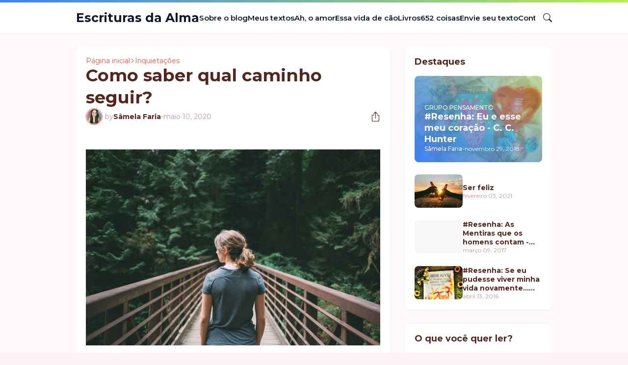

--- FILE ---
content_type: text/html; charset=UTF-8
request_url: https://www.escriturasdaalma.com.br/2020/05/no-meio-do-caminho-havia-um-desconforto.html
body_size: 42527
content:
<!DOCTYPE html>
<html class='ltr' dir='ltr' lang='pt_br' xmlns='http://www.w3.org/1999/xhtml' xmlns:b='http://www.google.com/2005/gml/b' xmlns:data='http://www.google.com/2005/gml/data' xmlns:expr='http://www.google.com/2005/gml/expr'>
<head>
<meta content='blogger' name='generator'/>
<meta content='text/html; charset=UTF-8' http-equiv='Content-Type'/>
<meta content='width=device-width, initial-scale=1, minimum-scale=1, user-scalable=yes' name='viewport'/>
<!-- DNS Prefetch -->
<link href='//fonts.googleapis.com' rel='preconnect'/>
<link crossorigin='' href='//fonts.gstatic.com' rel='preconnect'/>
<link href='//cdnjs.cloudflare.com' rel='preconnect'/>
<link href='//blogger.googleusercontent.com' rel='dns-prefetch'/>
<link href='//1.bp.blogspot.com' rel='dns-prefetch'/>
<link href='//2.bp.blogspot.com' rel='dns-prefetch'/>
<link href='//3.bp.blogspot.com' rel='dns-prefetch'/>
<link href='//4.bp.blogspot.com' rel='dns-prefetch'/>
<link href='//www.blogger.com' rel='dns-prefetch'/>
<!-- Site Info -->
<title>Como saber qual caminho seguir?</title>
<meta content='Para onde seus pés te levam quando você não está desistindo? ' name='description'/>
<link href='https://www.escriturasdaalma.com.br/2020/05/no-meio-do-caminho-havia-um-desconforto.html' rel='canonical'/>
<link href='https://www.escriturasdaalma.com.br/favicon.ico' rel='icon' type='image/x-icon'/>
<meta content='#54271e' name='theme-color'/>
<!-- Open Graph Meta Tags -->
<meta content='pt_br' property='og:locale'/>
<meta content='article' property='og:type'/>
<meta content='Como saber qual caminho seguir?' property='og:title'/>
<meta content='Escrituras da Alma' property='og:site_name'/>
<meta content='Para onde seus pés te levam quando você não está desistindo? ' property='og:description'/>
<meta content='https://www.escriturasdaalma.com.br/2020/05/no-meio-do-caminho-havia-um-desconforto.html' property='og:url'/>
<meta content='https://blogger.googleusercontent.com/img/b/R29vZ2xl/AVvXsEjGFWdKTwLUhNg7_BrEBrUel-2RXIaDNMxgnXQfVe32-9IykYeh9nGXodUm5M6sOuAINsDtobZyqhg1R_b4OyD2ZCGngsMb6ZJETS6ZJgK5zWmS7bj6NryWEP49okbmADZhcRHQXnokLoI8/w1600/medo+de+mudan%25C3%25A7as.jpg' property='og:image'/>
<!-- Twitter Meta Tags -->
<meta content='summary_large_image' name='twitter:card'/>
<!-- Feed Links -->
<link rel="alternate" type="application/atom+xml" title="Escrituras da Alma - Atom" href="https://www.escriturasdaalma.com.br/feeds/posts/default" />
<link rel="alternate" type="application/rss+xml" title="Escrituras da Alma - RSS" href="https://www.escriturasdaalma.com.br/feeds/posts/default?alt=rss" />
<link rel="service.post" type="application/atom+xml" title="Escrituras da Alma - Atom" href="https://www.blogger.com/feeds/3083996343321701788/posts/default" />

<link rel="alternate" type="application/atom+xml" title="Escrituras da Alma - Atom" href="https://www.escriturasdaalma.com.br/feeds/6036408264554736155/comments/default" />
<!-- Google Fonts -->
<link href='https://fonts.googleapis.com/css2?family=Montserrat:ital,wght@0,400;0,500;0,600;0,700;1,400;1,500;1,600;1,700&display=swap' rel='stylesheet'/>
<!-- Bootstrap Icons -->
<link href='https://cdnjs.cloudflare.com/ajax/libs/bootstrap-icons/1.10.2/font/bootstrap-icons.min.css' rel='stylesheet'/>
<!-- Site Styles -->
<style id='page-skin-1' type='text/css'><!--
/*
-----------------------------------------------
Blogger Template Style
Name:         SmartMag
Version:      1.0.0 - Free
Author:       Pro Blogger Templates
Author Url:   https://probloggertemplates.com/
-----------------------------------------------*/
/*-- CSS Variables --*/
:root{
--body-font:Montserrat, sans-serif;
--menu-font:Montserrat, sans-serif;
--title-font:Montserrat, sans-serif;
--text-font:Montserrat, sans-serif;
--icon-font:"bootstrap-icons", bootstrap-icons;
--body-bg-color:#faf2f3;
--body-bg:#faf2f3 none repeat fixed top left;
--outer-bg:#fdf9f9;
--widget-bg:#ffffff;
--accent-color:#f64e3f;
--accent-color-10:#f64e3f10;
--title-color:#54271e;
--title-hover-color:#3b82f6;
--text-color:#714e4c;
--meta-color:#ba9896;
--border-top-bg:#3b82f6;
--header:62px;
--header-bg:#ffffff;
--header-color:#0f172a;
--header-hover-color:#3b82f6;
--submenu-bg:#ffffff;
--submenu-color:#0f172a;
--submenu-hover-color:#3b82f6;
--footer-bg:#542e2b;
--footer-color:#fdf9f9;
--footer-hover-color:#3b82f6;
--footer-text-color:#e2cdcd;
--footerbar-bg:#54271e;
--footerbar-color:#fdf9f9;
--footerbar-hover-color:#3b82f6;
--gradient:var(--accent-color);
--modal-bg:var(--widget-bg);
--button-bg:#3b82f6;
--button-color:#ffffff;
--h-weight:700;
--gap: 30px;
--deg:45deg;
--gray-bg:#54271e08;
--overlay-bg:#54271e80;
--border-color:#54271e0d;
--shadow:0 1px 2px #54271e0d;
--radius:8px;
}
html.rtl{
--body-font:Cairo, sans-serif;
--menu-font:Cairo, sans-serif;
--title-font:Cairo, sans-serif;
--text-font:Cairo, sans-serif;
--deg:-45deg;
}
.is-gradient{
--gradient:linear-gradient(var(--deg),#3b82f6,#b9ef4a);
--border-top-bg:var(--gradient);
--button-bg:var(--gradient);
--button-color:#fff;
}
/*-- Reset CSS --*/
html,body,a,abbr,acronym,address,applet,b,big,blockquote,caption,center,cite,code,dd,del,dfn,div,dl,dt,em,fieldset,font,form,input,button,h1,h2,h3,h4,h5,h6,i,iframe,img,ins,kbd,label,legend,li,object,p,pre,q,s,samp,small,span,strike,strong,sub,sup,table,tbody,td,tfoot,th,thead,tr,tt,u,ul,var{padding:0;margin:0;border:0;outline:none;vertical-align:baseline;background:0 0;text-decoration:none}dl,ul{list-style-position:inside;list-style:none}ul li{list-style:none}caption{text-align:center}img{border:none;position:relative}a,a:visited{text-decoration:none}.clearfix{clear:both}.section,.widget,.widget ul{margin:0;padding:0}a{color:var(--accent-color)}a img{border:0}abbr{text-decoration:none}.separator a{text-decoration:none!important;clear:none!important;float:none!important;margin-left:0!important;margin-right:0!important}#Navbar1,#navbar-iframe,.widget-item-control,a.quickedit,.home-link,.feed-links{display:none!important}.center{display:table;margin:0 auto;position:relative}.widget > h2,.widget > h3{display:none}.widget iframe,.widget img{max-width:100%}button,input,select,textarea{background:transparent;font-family:var(--body-font);font-weight:normal;-webkit-appearance:none;-moz-appearance:none;appearance:none;outline:none;border-radius:0}button{cursor:pointer}input[type="search"]::-webkit-search-cancel-button{-webkit-appearance:none}.rtl{direction:rtl}iframe[src*="youtube.com"]{width:100%;height:auto;aspect-ratio:16/9}
/*-- Main CSS --*/
*{box-sizing:border-box}
*:after,*:before{display:inline-block;font-family:var(--icon-font);font-weight:400;font-style:normal;box-sizing:border-box}
html{position:relative;word-break:break-word;word-wrap:break-word;text-rendering:optimizeLegibility;-webkit-font-smoothing:antialiased;-webkit-text-size-adjust:100%}
body{position:relative;background:var(--body-bg);background-color:var(--body-bg-color);font-family:var(--body-font);font-size:14px;color:var(--text-color);font-weight:400;font-style:normal;line-height:1.4em}
h1,h2,h3,h4,h5,h6{font-family:var(--title-font);font-weight:var(--h-weight)}
a,input,textarea,button{transition:all .0s ease}
.site-outer{display:flex;flex-direction:column;justify-content:flex-start;position:relative;overflow:hidden;width:100%;max-width:100%;background:var(--outer-bg);margin:0 auto;padding:0}
.is-boxed .site-outer{width:calc(970px + (var(--gap) * 2));max-width:100%;box-shadow:0 0 15px #54271e0d}
.container{position:relative}
.row-x1{width:970px;max-width:100%}
.flex-c{display:flex;justify-content:center}
.flex-col{display:flex;flex-direction:column}
.flex-sb{display:flex;justify-content:space-between}
.content-wrap{position:relative;margin:var(--gap) 0 0}
.is-left .content-wrap > .container,.rtl .is-right .content-wrap > .container{flex-direction:row-reverse}
.rtl .is-left .content-wrap > .container{flex-direction:row}
.pbtStickySidebar:before,.pbtStickySidebar:after{content:"";display:table;clear:both}
.main-wrap{position:relative;width:calc(100% - (300px + var(--gap)))}
.no-sidebar .main-wrap{width:100%}
.sidebar-wrap{position:relative;width:300px}
.no-sidebar .sidebar-wrap{display:none}
.entry-thumbnail,.entry-avatar,.comments .avatar-image-container{display:block;position:relative;overflow:hidden;background:var(--gray-bg);z-index:5;border-radius:var(--radius)}
.thumbnail,.avatar{display:block;position:relative;width:100%;height:100%;background-size:cover;background-position:center center;background-repeat:no-repeat;z-index:1;transform-origin:center;opacity:0;transition:opacity .35s ease}
.thumbnail.pbt-lazy,.avatar.pbt-lazy{opacity:1}
a.entry-thumbnail:hover .thumbnail,.entry-inner:hover .thumbnail{filter:brightness(1.05)}
.entry-thumbnail .entry-tag{display:flex;align-items:center;position:absolute;top:20px;left:20px;max-width:fit-content;height:20px;background:var(--button-bg);font-size:12px;color:var(--button-color);font-weight:400;z-index:5;padding:0 8px;border-radius:var(--radius)}
.rtl .entry-thumbnail .entry-tag{left:unset;right:20px}
[class*="yt-img"]:after{display:flex;align-items:center;justify-content:center;content:"\f4f4";position:absolute;right:50%;bottom:50%;width:36px;height:28px;background:var(--button-bg);font-size:22px;color:var(--button-color);text-shadow:2px 2px 0 rgba(0,0,0,.05);z-index:3;padding:0 0 0 2px;border-radius:var(--radius);transform:translate(50%,50%)}
.yt-img\:x1:after{transform:translate(50%,50%) scale(1.1)}
.yt-img\:x2:after{transform:translate(50%,50%) scale(.95)}
.yt-img\:x3:after{transform:translate(50%,50%) scale(.75)}
.yt-img\:x4:after{transform:translate(50%,50%) scale(.65)}
.entry-header{display:flex;flex-direction:column;gap:4px}
.post:not(.cs) .entry-header .entry-tag{font-size:13px;color:var(--accent-color);font-weight:600;text-transform:uppercase}
.entry-title{color:var(--title-color);line-height:1.3em}
.entry-title a{display:-webkit-box;-webkit-line-clamp:3;-webkit-box-orient:vertical;overflow:hidden;color:var(--title-color)}
.entry-title a:hover{color:var(--title-hover-color)}
.entry-meta{display:flex;flex-wrap:wrap;gap:4px;font-size:12px;color:var(--meta-color);line-height:1.3em}
.entry-meta > span{display:flex;gap:4px}
.entry-meta .author-name{color:var(--title-color);font-weight:600}
.excerpt{font-family:var(--text-font);color:var(--text-color);line-height:1.5em}
.cs .entry-inner{display:block;position:relative;width:100%;height:100%;overflow:hidden;z-index:10;box-shadow:var(--shadow);border-radius:var(--radius)}
.cs .entry-thumbnail{width:100%;height:100%}
.cs .entry-thumbnail:before{content:"";position:absolute;top:0;left:0;right:0;bottom:0;background:linear-gradient(var(--deg),#54271e 0%,#54271e1a 100%);-webkit-backface-visibility:hidden;backface-visibility:hidden;z-index:2;opacity:.5;transition:opacity .25s ease}
.is-gradient .cs .entry-thumbnail:before{background:linear-gradient(var(--deg),#3b82f6 0%,#b9ef4a66 100%);opacity:1}
.cs .yt-img:after{top:20px;right:20px;transform:translate(0)}
.rtl .cs .yt-img:after{left:20px;right:unset}
.cs .entry-header{position:absolute;left:0;bottom:0;width:100%;overflow:hidden;text-shadow:0 1px 2px #54271e1a;z-index:10;padding:20px;gap:6px}
body:not(.is-gradient) .cs .entry-header{background:linear-gradient(to top,#54271e80 0%,#54271e00 100%)}
body.is-gradient .cs .entry-tag{font-size:12px;color:#fff;font-weight:500;line-height:1.3em;text-transform:uppercase}
body:not(.is-gradient) .cs .entry-tag{display:flex;align-items:center;max-width:fit-content;height:20px;background:var(--button-bg);font-size:12px;color:var(--button-color);font-weight:400;text-shadow:none;padding:0 6px;margin:0 0 2px;border-radius:var(--radius)}
.cs .entry-title{display:-webkit-box;overflow:hidden;-webkit-line-clamp:3;-webkit-box-orient:vertical;color:#fff}
.cs .entry-meta,.cs .entry-meta .author-name{color:#f8fafc}
.cs .entry-meta .author-name{font-weight:500}
.btn{position:relative;border-radius:var(--radius)}
.loader{display:flex;align-items:center;justify-content:center;position:relative;width:100%;height:100%;font-size:34px}
.spinner{width:1em;height:1em;z-index:2;animation:rotate 2s linear infinite}
.spinner .path{fill:none;stroke-width:3px;stroke:var(--accent-color);stroke-linecap:round;animation:dash 1.5s ease-in-out infinite}
@keyframes rotate{100%{transform:rotate(360deg)}}
@keyframes dash{0%{stroke-dasharray:1,150;stroke-dashoffset:0}50%{stroke-dasharray:90,150;stroke-dashoffset:-35}100%{stroke-dasharray:90,150;stroke-dashoffset:-124}}
.error-msg{display:flex;align-items:center;font-size:14px;color:var(--meta-color);padding:20px 0;font-weight:400}
.overlay-bg{visibility:hidden;opacity:0;position:fixed;top:0;left:0;right:0;bottom:0;background:var(--overlay-bg);-webkit-backdrop-filter:blur(2px);backdrop-filter:blur(2px);z-index:1000;margin:0;transition:all .25s ease}
.overlay-bg.ms17{transition:all .17s ease}
.social a:before{text-shadow:3px 2px 0 rgba(0,0,0,.05)}
.social .blogger a:before{content:"\f1a6"}
.social .rss a:before{content:"\f521"}
.social .share a:before{content:"\f52d"}
.social .email a:before{content:"\f32c"}
.social .website a:before{content:"\f3ef"}
.social .external-link a:before{content:"\f1c5"}
.color .blogger a{color:#1a73e8}
.color .blogger a{color:#ff5722}
.color .apple a{color:#333}
.color .amazon a{color:#fe9800}
.color .microsoft a{color:#0067B8}
.color .facebook a,.color .facebook-f a{color:#3b5999}
.color .twitter a{color:#00acee}
.color .youtube a{color:#e60023}
.color .instagram a{color:#dd277b;--instagram:linear-gradient(15deg,#ffb13d,#dd277b,#4d5ed4)}
.color .pinterest a,.color .pinterest-p a{color:#e60023}
.color .dribbble a{color:#ea4c89}
.color .linkedin a{color:#0077b5}
.color .twitch a{color:#9147ff}
.color .rss a{color:#ffc200}
.color .skype a{color:#00aff0}
.color .stumbleupon a{color:#eb4823}
.color .vk a{color:#4a76a8}
.color .stack-overflow a{color:#f48024}
.color .github a{color:#24292e}
.color .soundcloud a{color:#ff7400}
.color .behance a{color:#191919}
.color .digg a{color:#1b1a19}
.color .delicious a{color:#0076e8}
.color .codepen a{color:#000}
.color .flipboard a{color:#f52828}
.color .reddit a{color:#ff4500}
.color .whatsapp a{color:#3fbb50}
.color .messenger a{color:#0084ff}
.color .snapchat a{color:#ffe700}
.color .telegram a{color:#179cde}
.color .steam a{color:#112c5b}
.color .discord a{color:#7289da}
.color .quora a{color:#b92b27}
.color .tiktok a{color:#fe2c55}
.color .line a{color:#07b53b}
.color .share a{color:var(--meta-color)}
.color .email a{color:#888}
.color .website a{color:var(--title-color)}
.color .external-link a{color:var(--title-color)}
.site-header{position:relative;z-index:50;box-shadow:var(--shadow)}
.border-top{position:relative;float:left;width:100%;height:5px;background:var(--border-top-bg)}
.main-header,.header-inner,.header-header{float:left;width:100%;height:var(--header);background:var(--header-bg)}
.header-inner{background:transparent}
.header-inner.is-fixed{position:fixed;top:calc(0px - (var(--header) * 2));left:0;width:100%;z-index:990;backface-visibility:hidden;visibility:hidden;opacity:0;transform:translate3d(0,0,0);transition:all .35s ease-in-out}
.header-inner.is-fixed.show{visibility:visible;opacity:1;transform:translate3d(0,calc(var(--header) * 2),0)}
.is-fixed .header-header{box-shadow:var(--shadow)}
.is-boxed .header-header{float:none;width:calc(970px + (var(--gap) * 2));max-width:100%;margin:0 auto}
.header-items{position:relative;display:flex;flex-wrap:wrap;justify-content:space-between}
.flex-left{display:flex;align-items:center;gap:28px;z-index:15}
.flex-right{display:flex;align-items:center;position:absolute;top:0;right:0;height:var(--header);z-index:15}
.rtl .flex-right{left:0;right:unset}
.main-logo{display:flex;align-items:center;flex-shrink:0;height:var(--header);overflow:hidden}
.main-logo img{display:block;max-height:40px}
.main-logo .title{max-width:100%;font-family:var(--title-font);font-size:25px;color:var(--header-color);line-height:40px;font-weight:var(--h-weight);overflow:hidden;white-space:nowrap;text-overflow:ellipsis}
.main-logo .title a{color:var(--header-color)}
.main-logo .title a:hover{color:var(--header-hover-color)}
.main-logo #h1-off{display:none;visibility:hidden}
#main-menu{z-index:10;transition:all .17s ease}
#main-menu .widget,#main-menu .widget > .widget-title{display:none}
#main-menu .widget.is-ready{display:block}
.main-nav{display:flex;height:var(--header);gap:28px}
.main-nav > li{position:relative;display:flex;flex-shrink:0}
.main-nav > li > a{display:flex;align-items:center;font-family:var(--menu-font);font-size:15px;color:var(--header-color);font-weight:600}
.main-nav > li > a > i{margin:0 4px 0 0}
.rtl .main-nav > li > a > i{margin:0 0 0 4px}
.main-nav > li > a > i[code]:before{content:attr(code)}
.main-nav .has-sub > a:after{content:"\f282";font-size:10px;font-weight:700;margin:-4px 0 0 4px}
.rtl .main-nav .has-sub > a:after{margin:-4px 4px 0 0}
.main-nav > li:hover > a{color:var(--header-hover-color)}
.main-nav .sub-menu,.main-nav .ul{position:absolute;left:0;top:calc(var(--header) - 8px);width:180px;background:var(--submenu-bg);z-index:99999;padding:8px 0;box-shadow:var(--shadow),0 10px 15px -3px #54271e0d;border-radius:var(--radius);backface-visibility:hidden;visibility:hidden;opacity:0;transform:translate3d(0,8px,0)}
.rtl .main-nav .sub-menu,.rtl .main-nav .ul{left:auto;right:0}
.main-nav .sub-menu.sm-1{left:-14px}
.rtl .main-nav .sub-menu.sm-1{left:unset;right:-14px}
.main-nav .sub-menu.sm-2{top:-8px;left:100%;transform:translate3d(-8px,0,0)}
.rtl .main-nav .sub-menu.sm-2{left:unset;right:100%;transform:translate3d(8px,0,0)}
.main-nav .sub-menu li{position:relative;display:block}
.main-nav .sub-menu li a{display:flex;justify-content:space-between;font-size:14px;color:var(--submenu-color);padding:8px 16px}
.main-nav .sub-menu li:hover > a{color:var(--submenu-hover-color)}
.main-nav .sub-menu > .has-sub > a:after{content:"\f285";margin:0}
.rtl .main-nav .sub-menu > .has-sub > a:after{content:"\f284"}
.main-nav .sub-menu,.main-nav .ul{transition:all .17s ease}
.main-nav li:hover > .sub-menu,.rtl .main-nav li:hover > .sub-menu{backface-visibility:inherit;visibility:visible;opacity:1;transform:translate3d(0,0,0)}
.mobile-menu-toggle{display:none;align-items:center;height:34px;font-size:26px;color:var(--header-color);padding:0 18px}
.mobile-menu-toggle:after{content:"\f479";transform:scaleX(1.2)}
.mobile-menu-toggle:hover{color:var(--header-hover-color)}
.toggle-wrap{display:flex;align-items:center;gap:2px;background:var(--header-bg);z-index:20}
.toggle-wrap .search-toggle{display:flex;align-items:center;justify-content:flex-end;width:34px;height:34px;font-size:18px;color:var(--header-color)}
.toggle-wrap .search-toggle:before{content:"\f52a"}
.toggle-wrap .search-toggle:hover{color:var(--header-hover-color)}
.main-search{display:flex;flex-direction:column;position:fixed;top:25px;left:50%;width:480px;max-width:calc(100% - (20px * 2));max-height:calc(100% - (25px * 2));background:var(--modal-bg);overflow:hidden;z-index:1010;border-radius:var(--radius);box-shadow:var(--shadow),0 10px 15px -3px #54271e0d;visibility:hidden;opacity:0;transform:translate3d(-50%,50%,0);transition:all .17s ease}
.main-search .search-form{display:flex;width:100%;height:60px;flex-shrink:0}
.main-search .search-input{flex:1;width:100%;font-size:16px;color:var(--title-color);font-weight:400;padding:0 20px}
.main-search .search-input::placeholder{color:var(--title-color);opacity:.65}
.main-search .search{display:flex;align-items:center;font-size:16px;color:var(--title-color);padding:0 20px;opacity:.65}
.main-search .search:before{content:"\f52a"}
.main-search .search:hover{opacity:1}
.search-content{display:none;flex-direction:column;justify-content:space-between;gap:20px;height:calc(100% - 60px);overflow:hidden;padding:20px;border-top:1px solid var(--border-color)}
.search-content.visible{display:flex}
.search-results{flex:1;overflow:hidden}
.search-results.scroll{overflow-y:auto;-webkit-overflow-scrolling:touch}
.search-items{display:grid;grid-template-columns:1fr;gap:20px}
@keyframes fadeInUp{0%{opacity:0;transform:translate3d(0,5px,0)}100%{opacity:1;transform:translate3d(0,0,0)}}
.search-items .post{display:flex;gap:16px;animation:fadeInUp .5s ease}
.search-items .entry-thumbnail{width:110px;height:74px;border-radius:var(--radius)}
.search-items .entry-header{flex:1;align-self:center}
.search-items .entry-title{display:-webkit-box;font-size:16px;overflow:hidden;-webkit-line-clamp:2;-webkit-box-orient:vertical}
.main-search .view-all{display:flex;align-items:center;justify-content:center;gap:4px;flex-shrink:0;height:36px;background:var(--button-bg);font-size:14px;color:var(--button-color);padding:0 25px}
.main-search .view-all:after{content:"\f138";line-height:1}
.rtl .main-search .view-all:after{content:"\f12f"}
.main-search .view-all:hover{opacity:.9}
.search-content .loader{height:74px}
.search-content .error-msg{justify-content:center;height:74px;padding:0}
.search-on .overlay-bg{cursor:url("data:image/svg+xml,%3Csvg xmlns='http://www.w3.org/2000/svg' width='23' height='23' fill='%23ffffff' viewBox='0 0 16 16'%3E%3Cpath d='M2.146 2.854a.5.5 0 1 1 .708-.708L8 7.293l5.146-5.147a.5.5 0 0 1 .708.708L8.707 8l5.147 5.146a.5.5 0 0 1-.708.708L8 8.707l-5.146 5.147a.5.5 0 0 1-.708-.708L7.293 8 2.146 2.854Z'/%3E%3C/svg%3E"),auto;visibility:visible;opacity:1}
.search-on .main-search{backface-visibility:inherit;visibility:visible;opacity:1;transform:translate3d(-50%,0,0)}
.slide-menu{display:none;flex-direction:column;justify-content:flex-start;position:fixed;width:300px;height:100%;top:0;left:0;bottom:0;background:var(--header-bg);overflow:hidden;z-index:1010;left:0;-webkit-transform:translate3d(-100%,0,0);transform:translate3d(-100%,0,0);visibility:hidden;box-shadow:0 0 15px #54271e1a;transition:all .25s ease}
.rtl .slide-menu{left:unset;right:0;-webkit-transform:translate3d(100%,0,0);transform:translate3d(100%,0,0)}
.menu-on .slide-menu,.rtl .menu-on .slide-menu{-webkit-transform:translate3d(0,0,0);transform:translate3d(0,0,0);visibility:visible}
.slide-menu-header{display:flex;align-items:center;justify-content:space-between;height:var(--header);background:var(--header-bg);overflow:hidden;box-shadow:var(--shadow)}
.mobile-logo{display:flex;flex:1;width:100%;overflow:hidden;padding:0 0 0 20px}
.rtl .mobile-logo{padding:0 20px 0 0}
.mobile-logo .homepage{max-width:100%;font-size:25px;color:var(--header-color);line-height:40px;font-weight:700;overflow:hidden;white-space:nowrap;text-overflow:ellipsis}
.mobile-logo .homepage:hover{color:var(--header-hover-color)}
.mobile-logo .logo-img img{display:block;width:auto;max-width:100%;height:auto;max-height:40px}
.hide-mobile-menu{display:flex;align-items:center;height:100%;color:var(--header-color);font-size:20px;z-index:20;padding:0 20px}
.hide-mobile-menu:before{content:"\f659"}
.hide-mobile-menu:hover{color:var(--header-hover-color)}
.slide-menu-flex{display:flex;height:calc(100% - var(--header) - 5px);flex-direction:column;justify-content:space-between;overflow:hidden;overflow-y:auto;-webkit-overflow-scrolling:touch}
.mobile-menu{padding:20px}
.mobile-menu ul li a{display:block;font-family:var(--menu-font);font-size:14px;color:var(--header-color);font-weight:400;padding:10px 0}
.mobile-menu > ul > li > a{font-weight:700;text-transform:uppercase}
.mobile-menu .sub-menu{display:none;overflow:hidden;padding:0 0 0 15px}
.rtl .mobile-menu .sub-menu{padding:0 15px 0 0}
.mobile-menu .has-sub li a{font-size:14px;opacity:.75}
.mobile-menu .has-sub > a{display:flex;justify-content:space-between}
.mobile-menu .has-sub > a:after{content:"\f282"}
.mobile-menu .has-sub.expanded > a:after{content:"\f286"}
.mobile-menu ul li a:hover{color:var(--header-hover-color)}
.mm-footer{gap:12px;padding:20px}
.mm-footer ul{display:flex;flex-wrap:wrap;gap:15px}
.mm-footer .link-list{gap:5px 15px}
.mm-footer a{display:block;font-size:14px;color:var(--header-color)}
.mm-footer .social a{font-size:15px}
.mm-footer .social a:before{text-shadow:2px 2px 0 var(--gray-bg)}
.mm-footer .social a:hover{opacity:.9}
.mm-footer .link-list a:hover{color:var(--header-hover-color)}
.featured .widget{display:none;margin:var(--gap) 0 0;--height:300px}
.featured .widget.visible,.featured .widget.PopularPosts{display:block}
.featured .widget-content{min-height:var(--height)}
.featured .PopularPosts .widget-content{min-height:unset}
.featured .loader{height:var(--height)}
.featured .error-msg{justify-content:center;height:var(--height);padding:0}
.featured-items{display:grid;grid-template-columns:52% 1fr;align-items:start;gap:25px;width:100%}
.featured-items .post{height:var(--height)}
.featured-items .cs .entry-thumbnail{width:100%;height:100%}
.featured-items .cs.entry-header{padding:20px}
.featured-items .cs .entry-title{font-size:26px}
.featured-grid{display:grid;grid-template-columns:1fr 1fr;gap:25px}
.featured-grid .post{display:flex;flex-direction:column;background:var(--widget-bg);overflow:hidden;z-index:10;box-shadow:var(--shadow);border-radius:var(--radius)}
.featured-grid .entry-thumbnail{width:100%;height:168px;border-radius:var(--radius) var(--radius) 0 0}
.featured-grid .entry-header{padding:20px;gap:6px}
.featured-grid .entry-title{font-size:16px}
.title-wrap{position:relative;display:flex;align-items:center;justify-content:space-between;margin:0 0 20px}
.title-wrap .title{display:flex;align-items:center;position:relative;font-size:18px;color:var(--title-color);line-height:1}
.title-wrap .title-link{display:flex;align-items:center;flex-shrink:0;gap:2px;font-size:13px;color:var(--accent-color);font-weight:500}
.title-wrap .title-link:after{content:"\f138";font-size:12px}
.rtl .title-wrap .title-link:after{content:"\f12f"}
.title-wrap .title-link:hover{opacity:.9}
.list-items{display:grid;grid-template-columns:1fr;gap:25px}
.list-items .post{display:flex;gap:20px}
.list-items .entry-thumbnail{width:calc(50% - (25px / 2));height:180px}
.list-items .entry-header{flex:1;align-self:center;gap:6px}
.list-items .entry-title{font-size:20px}
.list-items .entry-meta{margin:2px 0 0}
.grid-items{display:grid;grid-template-columns:1fr 1fr;gap:25px}
.grid-items .post{display:flex;flex-direction:column;gap:14px}
.grid-items .entry-thumbnail{width:100%;height:180px}
.grid-items .entry-header{gap:6px}
.grid-items .entry-title{font-size:20px}
.grid-items .entry-meta{margin:2px 0 0}
.index-blog{background:var(--widget-bg);padding:20px;box-shadow:var(--shadow);border-radius:var(--radius)}
.queryMessage .query-info{display:flex;align-items:center;font-family:var(--title-font);font-size:18px;color:var(--title-color);font-weight:var(--h-weight);line-height:1;margin:0 0 20px}
.no-posts .queryMessage .query-info{margin:0}
.queryEmpty{font-size:14px;color:var(--meta-color);text-align:center;margin:50px 0}
.index-post-wrap .post.ad-type{display:block;border:0}
@keyframes pbtFadeInUp{0%{opacity:0;transform:translate3d(0,10px,0)}100%{opacity:1;transform:translate3d(0,0,0)}}
.index-post-wrap .post.fadeInUp{animation:pbtFadeInUp .5s ease}
.item-post-inner{background:var(--widget-bg);padding:20px;box-shadow:var(--shadow);border-radius:var(--radius)}
.item-post .post-header{gap:14px}
#breadcrumb{display:flex;align-items:center;gap:2px;font-size:14px;color:var(--accent-color);line-height:1}
#breadcrumb a{color:var(--accent-color)}
#breadcrumb a:hover{opacity:.9}
#breadcrumb .sep:after{content:"\f285";font-size:10px;font-style:normal;font-weight:700}
.rtl #breadcrumb .sep:after{content:"\f284"}
.item-post h1.entry-title{font-size:35px}
.post-header .entry-meta{flex-wrap:nowrap;justify-content:space-between;gap:0;font-size:14px}
.entry-meta .align-left,.entry-meta .align-right{display:flex;align-items:center}
.entry-meta .entry-avatar{flex-shrink:0;width:34px;height:34px;overflow:hidden;padding:1px;margin:0 5px 0 0;border:1px solid var(--accent-color);border-radius:50%}
.rtl .entry-meta .entry-avatar{margin:0 0 0 5px}
.entry-meta .avatar{z-index:2;border-radius:50%}
.entry-meta .al-items{display:flex;flex-wrap:wrap;gap:4px}
.entry-meta .align-left .entry-author,.entry-meta .align-left .entry-time{display:flex;gap:4px}
.post-header .entry-meta .author-name{font-weight:700}
.share-toggle{display:flex;align-items:center;justify-content:flex-end;width:34px;height:34px;font-size:20px;color:var(--title-color)}
.share-toggle:before{content:"\f1c6"}
.share-toggle:hover{color:var(--title-hover-color)}
.entry-content-wrap{padding:25px 0 0}
#post-body{position:relative;font-family:var(--text-font);font-size:14px;color:var(--text-color);line-height:1.6em}
.post-body p{margin-bottom:25px}
.post-body h1,.post-body h2,.post-body h3,.post-body h4,.post-body h5,.post-body h6{font-size:17px;color:var(--title-color);line-height:1.3em;margin:0 0 20px}
.post-body h1{font-size:26px}
.post-body h2{font-size:23px}
.post-body h3{font-size:20px}
.post-body img{height:auto!important}
blockquote{position:relative;background:var(--gray-bg);color:var(--title-color);font-style:normal;padding:25px;margin:0;border-radius:var(--radius)}
blockquote:before{position:absolute;top:10px;left:10px;content:"\f6b0";font-size:50px;color:var(--title-color);font-style:normal;line-height:1;opacity:.05}
.rtl blockquote:before{left:unset;right:10px}
.post-body ul{padding:0 0 0 20px;margin:10px 0}
.rtl .post-body ul{padding:0 20px 0 0}
.post-body li{margin:8px 0;padding:0}
.post-body ul li,.post-body ol ul li{list-style:none}
.post-body ul li:before,.post-body ul li ul li ul li:before{content:"\f287";font-size:.35em;line-height:1;vertical-align:middle;margin:0 5px 0 0}
.post-body ul li ul li:before{content:"\f28a";font-weight:700}
.rtl .post-body ul li:before{margin:0 0 0 5px}
.post-body ol{counter-reset:pbt;padding:0 0 0 20px;margin:10px 0}
.rtl .post-body ol{padding:0 20px 0 0}
.post-body ol > li{counter-increment:pbt;list-style:none}
.post-body ol > li:before{content:counters(pbt,".")".";font-family:inherit;margin:0 5px 0 0}
.rtl .post-body ol > li:before{margin:0 0 0 5px}
.post-body u{text-decoration:underline}
.post-body strike{text-decoration:line-through}
.post-body sup{vertical-align:super}
.post-body a{color:var(--accent-color)}
.post-body a:hover{text-decoration:underline}
.post-body .button{display:inline-block;height:36px;background:var(--button-bg);font-family:var(--body-font);font-size:14px;color:var(--button-color);font-weight:400;line-height:36px;text-align:center;text-decoration:none;cursor:pointer;padding:0 20px;margin:0 6px 8px 0}
.rtl .post-body .button{margin:0 0 8px 6px}
.post-body .button.x2{height:48px;font-size:16px;line-height:48px}
.post-body .button.is-c,.rtl.post-body .button.is-c{margin:0 3px 8px}
.post-body .button.x2 span{display:inline-block;background:rgba(255,255,255,.08);font-size:14px;line-height:16px;padding:4px 6px;margin:0 0 0 20px;border-radius:var(--radius)}
.rtl .post-body .button.x2 span{margin:0 20px 0 0}
.post-body .button:before{font-size:16px;font-style:normal;vertical-align:middle;margin:-2px 6px 0 0}
.rtl .post-body .button:before{margin:-2px 0 0 6px}
.post-body .btn.x2:before{font-size:18px;margin:-2px 10px 0 0}
.rtl .post-body .btn.x2:before{margin:-2px 0 0 10px}
.post-body .btn.preview:before{content:"\f33e"}
.post-body .btn.download:before{content:"\f294"}
.post-body .btn.link:before{content:"\f470"}
.post-body .btn.cart:before{content:"\f23d"}
.post-body .btn.info:before{content:"\f430"}
.post-body .btn.share:before{content:"\f52d"}
.post-body .btn.contact:before{content:"\f32c"}
.post-body .btn.phone:before{content:"\f5b4"}
.post-body .btn.gift:before{content:"\f3eb"}
.post-body .btn.whatsapp:before{content:"\f618"}
.post-body .btn.paypal:before{content:"\f662"}
.post-body .btn.telegram:before{content:"\f5b3"}
.post-body a.color{color:#fff}
.post-body a.button{color:var(--button-color);text-decoration:none}
.post-body a.button:hover{opacity:.9}
.alert-message{display:block;position:relative;background:#22c55e15;color:#22c55e;overflow:hidden;padding:20px;border-radius:var(--radius)}
.alert-message.alert-info{background:#3b82f615;color:#3b82f6}
.alert-message.alert-warning{background:#eab30815;color:#eab308}
.alert-message.alert-error{background:#ef444415;color:#ef4444}
.alert-message:before{content:'\f26a';font-size:16px;line-height:1;vertical-align:middle;margin:-1px 6px 0 0}
.rtl .alert-message:before{margin:-1px 0 0 6px}
.alert-message.alert-info:before{content:'\f430'}
.alert-message.alert-warning:before{content:'\f33a'}
.alert-message.alert-error:before{content:'\f622'}
.alert-message a:not(.btn){color:currentColor;text-decoration:underline}
.alert-message a:not(.btn):hover{opacity:.9}
.post-body table{width:100%;overflow-x:auto;text-align:left;margin:0;border-collapse:collapse;border:1px solid var(--border-color)}
.rtl .post-body table{text-align:right}
.post-body table td,.post-body table th{padding:6px 12px;border:1px solid var(--border-color)}
.post-body table thead th{color:var(--title-color);vertical-align:bottom}
table.tr-caption-container,table.tr-caption-container td,table.tr-caption-container th{line-height:1;padding:0;border:0}
table.tr-caption-container td.tr-caption{font-size:12px;color:var(--meta-color);font-style:italic;padding:6px 0 0}
.post-body .contact-form-widget{display:table;width:100%;font-family:var(--body-font)}
.post-body .contact-form-name.cf-s{width:calc(50% - 5px)}
.rtl .post-body .contact-form-name{float:right}
.post-body .contact-form-email.cf-s{float:right;width:calc(50% - 5px)}
.rtl .post-body .contact-form-email{float:left}
.post-body pre,pre.code-box{display:block;background:var(--gray-bg);font-family:monospace;font-size:13px;color:var(--title-color);white-space:pre-wrap;line-height:1.4em;padding:20px;border:1px solid var(--border-color);border-radius:var(--radius)}
.post-body iframe[allowfullscreen]{height:auto;aspect-ratio:16/9}
.post-body .google-auto-placed{margin:25px 0}
.entry-labels{display:flex;flex-wrap:wrap;gap:5px 6px;margin:25px 0 0}
.entry-labels > *{display:flex;align-items:center;height:22px;font-size:12px;color:var(--title-color);padding:0 8px;box-shadow:inset 0 0 0 1px var(--border-color)}
.entry-labels span{background:var(--title-color);color:var(--widget-bg);box-shadow:none}
.entry-labels a:hover{background:var(--button-bg);color:var(--button-color)}
.post-share{margin:25px 0 0}
ul.share-a{display:flex;flex-wrap:wrap;align-items:start;gap:6px}
.share-a .btn{display:flex;align-items:center;justify-content:center;width:38px;height:36px;background:currentColor;font-size:18px;font-weight:400}
.share-a .has-span .btn{display:flex;gap:10px;width:auto;padding:0 16px}
.share-a .btn:before{color:#fff}
.share-a .btn span{font-size:14px;color:#fff}
.share-a .sl-btn{position:relative;background:var(--widget-bg);font-size:18px;color:var(--title-color);line-height:1;overflow:visible;margin:0 5px 0 0;border:1px solid var(--border-color);border-radius:var(--radius)}
.share-a .sl-btn:before,.share-a .sl-btn:after{content:"";position:absolute;height:0;width:0;pointer-events:none;top:calc(50% - 6px);right:-12px;border:6px solid transparent;border-left-color:var(--border-color)}
.share-a .sl-btn:after{top:calc(50% - 5px);right:-10px;border:5px solid transparent;border-left-color:var(--widget-bg)}
.sl-btn .sl-ico:before{content:"\f52d";font-style:normal;padding:1px 0 0}
.rtl .share-a .sl-btn{margin:0 0 0 5px;transform:scaleX(-1)}
.share-a .show-more .btn{background:var(--gray-bg);font-size:22px}
.share-a .show-more .btn:before{content:"\f64d";color:var(--meta-color)}
.share-a li .btn:not(.sl-btn):hover{opacity:.9}
.share-modal{display:flex;flex-direction:column;position:fixed;top:50%;left:50%;width:440px;max-width:calc(100% - 40px);background:var(--modal-bg);overflow:hidden;z-index:1010;padding:20px;box-shadow:var(--shadow),0 10px 15px -3px #54271e0d;border-radius:var(--radius);visibility:hidden;opacity:0;transform:translate3d(-50%,0,0);transition:all .17s ease}
.modal-header{display:flex;align-items:center;justify-content:space-between;padding:0 0 15px;margin:0 0 20px;border-bottom:1px solid var(--border-color)}
.share-modal .title{font-family:var(--title-font);font-size:15px;color:var(--title-color);font-weight:var(--h-weight);text-transform:capitalize}
.hide-modal{display:flex;font-size:20px;color:var(--title-color)}
.hide-modal:before{content:"\f659"}
.hide-modal:hover{color:var(--title-hover-color)}
ul.share-b{display:grid;grid-template-columns:repeat(4,1fr);gap:16px;margin:0 0 20px}
.share-b a{display:flex;align-items:center;justify-content:center;height:36px;background:currentColor;font-size:18px}
.share-b a:before{color:#fff}
.share-b a:hover{opacity:.9}
.copy-link{display:flex;gap:10px;position:relative;width:100%;height:36px;margin:15px 0 0}
.copy-link:before{content:"\f470";position:absolute;top:50%;left:20px;font-size:20px;color:var(--title-color);transform:translate(-50%,-50%)}
.rtl .copy-link:before{left:unset;right:20px;transform:translate(50%,-50%)}
@keyframes pbtOn{0%{opacity:0}100%{opacity:1}}
@keyframes pbtOff{0%{opacity:0}100%{opacity:1}}
.copy-link.copied:before{content:"\f26f";color:#3fbb50;animation:pbtOn .5s ease}
.copy-link.copied-off:before{animation:pbtOff .5s ease}
.copy-link input{flex:1;width:100%;font-size:14px;color:var(--text-color);padding:0 15px 0 40px;border:1px solid var(--border-color);border-radius:var(--radius)}
.rtl .copy-link input{padding:0 40px 0 15px}
.copy-link button{display:flex;align-items:center;justify-content:center;max-width:fit-content;background:var(--button-bg);font-size:14px;color:var(--button-color);padding:0 25px}
.copy-link button:hover{opacity:.9}
.share-on .overlay-bg{visibility:visible;opacity:1}
.share-on .share-modal{visibility:visible;opacity:1;transform:translate3d(-50%,-50%,0)}
.p-widget{margin:var(--gap) 0 0}
.about-author{display:flex;gap:16px;background:var(--widget-bg);padding:20px;box-shadow:var(--shadow);border-radius:var(--radius)}
.about-author .author-avatar{width:60px;height:60px;border-radius:50%}
.author-description{flex:1;gap:10px}
.about-author .author-title{font-size:18px;color:var(--title-color)}
.about-author .author-title a{color:var(--title-color)}
.about-author .author-title a:hover{color:var(--title-hover-color)}
.author-description .author-text{display:block;font-size:14px}
.author-description .author-text br,.author-description .author-text a{display:none}
.author-links{display:flex;flex-wrap:wrap;gap:14px}
.author-links a{display:block;font-size:14px;color:var(--text-color)}
.author-links a:before{text-shadow:2px 2px 0 var(--gray-bg)}
.author-links a:hover{opacity:.9}
#related-posts{display:none}
.related-wrap{background:var(--widget-bg);padding:20px;box-shadow:var(--shadow);border-radius:var(--radius)}
.related-wrap .loader{height:180px}
.related-items{display:grid;grid-template-columns:repeat(3,1fr);gap:25px}
.related-items .post{display:flex;flex-direction:column;gap:10px}
.related-items .entry-thumbnail{width:100%;height:128px}
.related-items .entry-title{font-size:15px}
.blog-post-comments{display:none;flex-direction:column;background:var(--widget-bg);padding:20px;box-shadow:var(--shadow);border-radius:var(--radius)}
.blog-post-comments.visible{display:flex}
.comments-title.has-message{margin:0 0 10px}
.no-comment-form .comments-title.has-message{margin:0 0 20px}
.comment-thread ol{padding:0;margin:0}
.comment-thread .comment{position:relative;list-style:none;padding:20px;margin:20px 0 0;border:1px solid var(--border-color);border-radius:var(--radius)}
.comment-thread .comment .comment{background:var(--gray-bg);padding:20px;border:0}
.toplevel-thread ol > li:first-child{margin:0}
.toplevel-thread ol > li:first-child > .comment-block{padding-top:0;margin:0;border:0}
.comment-thread ol ol .comment:before{content:"\f132";position:absolute;left:-30px;top:-5px;font-size:16px;color:var(--border-color)}
.rtl .comment-thread ol ol .comment:before{content:"\f131";left:unset;right:-30px}
.comments .comment-replybox-single iframe{padding:0 0 0 48px;margin:10px 0 -5px}
.rtl .comments .comment-replybox-single iframe{padding:0 48px 0 0}
.comment-thread .avatar-image-container{position:absolute;top:20px;left:20px;width:35px;height:35px;overflow:hidden;border-radius:50%}
.rtl .comment-thread .avatar-image-container{left:auto;right:20px}
.comment-thread .comment .comment .avatar-image-container{left:20px}
.rtl .comment-thread .comment .comment .avatar-image-container{left:unset;right:20px}
.avatar-image-container img{display:block;width:100%;height:100%}
.comments .comment-block{display:flex;flex-direction:column;gap:10px}
.comments .comment-header{padding:0 0 0 48px}
.rtl .comments .comment-header{padding:0 48px 0 0}
.comments .comment-header .user{display:inline-block;font-family:var(--title-font);font-size:16px;color:var(--title-color);font-weight:var(--h-weight);font-style:normal}
.comments .comment-header .user a{color:var(--title-color)}
.comments .comment-header .user a:hover{color:var(--title-hover-color)}
.comments .comment-header .icon.user{display:none}
.comments .comment-header .icon.blog-author{display:inline-block;background:var(--gradient);-webkit-background-clip:text;background-clip:text;font-size:14px;color:var(--accent-color);-webkit-text-fill-color:transparent;vertical-align:top;margin:-5px 0 0 4px}
.rtl .comments .comment-header .icon.blog-author{margin:-5px 4px 0 0}
.comments .comment-header .icon.blog-author:before{content:"\f4b5"}
.comments .comment-header .datetime{display:block;font-size:12px;margin:1px 0 0}
.comment-header .datetime a{color:var(--meta-color)}
.comments .comment-content{display:block;font-family:var(--text-font);font-size:14px;color:var(--text-color);line-height:1.6em}
.comments .comment-content > a:hover{text-decoration:underline}
.comments .comment-video{position:relative;width:100%;height:auto;aspect-ratio:16/9;overflow:hidden;line-height:1;cursor:pointer}
.comments .comment-video img{display:block;width:100%;height:100%;object-fit:cover;z-index:1}
.comments .comment-video:before{content:"";position:absolute;top:0;left:0;width:100%;height:100%;background:#54271e1a;z-index:2}
.comments .comment-video:after{transform:translate(50%, 50%) scale(1.2);transition:all .17s ease}
.comments .comment-video:hover:after{transform:translate(50%, 50%) scale(1.5)}
.comments .comment-actions{display:flex;gap:14px}
.comments .comment-actions a{display:inline-block;font-size:14px;color:var(--accent-color);font-weight:400;font-style:normal}
.comments .comment-actions a:hover{color:var(--accent-color);text-decoration:underline}
.item-control{display:none}
.loadmore.loaded a{display:inline-block;border-bottom:1px solid var(--border-color);text-decoration:none;margin-top:15px}
.comments .continue{display:none}
.comments .comment-replies{padding:0 0 0 48px}
.rtl .comments .comment-replies{padding:0 48px 0 0}
.thread-expanded .thread-count a,.loadmore.hidden,.comment-thread .comment .comment .comment-replies,.comment-thread .comment .comment .comment-replybox-single{display:none}
.comments .footer{float:left;width:100%;font-size:13px;margin:0}
.comments-message{font-size:14px;color:var(--meta-color);font-style:italic;margin:0 0 20px}
.no-comment-form .comments-message{margin:20px 0 0}
.no-comments.no-comment-form .comments-message{margin:0}
.comments-message > a{color:var(--accent-color)}
.comments-message > a:hover{color:var(--title-color)}
.comments-message > em{color:#ff3f34;font-style:normal;margin:0 3px}
#comments[data-embed="false"] p.comments-message > i{color:var(--accent-color);font-style:normal}
.comment-form > p{display:none}
.show-cf,.comments #top-continue a{display:flex;align-items:center;justify-content:center;width:100%;height:38px;font-size:14px;color:var(--title-color);font-weight:var(--h-weight);padding:0 20px;margin:20px 0 0;border:1px solid var(--border-color)}
.no-comments .show-cf{margin:0}
.show-cf:hover,.comments #top-continue a:hover{color:var(--title-hover-color)}
.cf-on .show-cf{display:none}
.comments .comment-replybox-thread,.no-comments .comment-form{display:none}
.cf-on .comments .comment-replybox-thread,.cf-on .no-comments .comment-form{display:block}
#comment-editor{min-height:67px}
#top-ce #comment-editor{margin:20px 0 0}
.post-nav{display:flex;flex-wrap:wrap;justify-content:space-between;font-size:14px}
.post-nav > *{display:flex;align-items:center;gap:3px;color:var(--meta-color)}
.post-nav a:hover{color:var(--accent-color)}
.post-nav span{color:var(--meta-color);cursor:no-drop;opacity:.65}
.post-nav .post-nav-link:before,.post-nav .post-nav-link:after{font-size:10px;font-weight:700}
.post-nav-newer-link:before,.rtl .post-nav-older-link:after{content:"\f284"}
.post-nav-older-link:after,.rtl .post-nav-newer-link:before{content:"\f285"}
.blog-pager{display:flex;justify-content:center;margin:25px 0 5px}
.blog-pager .btn{display:none;align-items:center;justify-content:center;gap:4px;height:34px;background:var(--button-bg);font-size:14px;color:var(--button-color);padding:0 25px}
.blog-pager a:after{content:"\f282";margin:-2px 0 0}
.blog-pager a:hover{opacity:.9}
.blog-pager .no-more{background:var(--gray-bg);color:var(--meta-color);cursor:not-allowed}
.blog-pager .loading{display:none}
.blog-pager .loader{height:34px}
.blog-pager .visible{display:flex}
.sidebar{position:relative;display:grid;grid-template-columns:100%;gap:var(--gap)}
.sidebar .widget{display:flex;flex-direction:column;background:var(--widget-bg);padding:20px;box-shadow:var(--shadow);border-radius:var(--radius)}
.sidebar .widget.is-ad{display:block;background:transparent;padding:0;box-shadow:none;border-radius:0}
.sidebar .is-ad .title-wrap{display:none}
.sidebar ul.social{display:grid;grid-template-columns:1fr 1fr;gap:6px}
.sidebar .social a{display:flex;align-items:center;gap:10px;width:100%;height:36px;background:currentColor;font-size:18px;font-weight:400;padding:0 16px}
.sidebar .social .instagram a{background:var(--instagram)}
.sidebar .social a:before{color:#fff}
.sidebar .social span{font-size:14px;color:#fff}
.sidebar .social a:hover{opacity:.9}
.pbt-s .loader{height:176px}
.popular-items{display:grid;grid-template-columns:1fr;gap:25px}
.popular-items .cs{height:176px}
.popular-items .cs .entry-title{font-size:18px}
.popular-list{display:grid;grid-template-columns:1fr;gap:25px}
.popular-list .post{display:flex;gap:14px}
.popular-list .entry-thumbnail{width:98px;height:68px}
.popular-list .entry-header{flex:1;align-self:center}
.popular-list .entry-title{font-size:14px}
.featured-post .cs{height:176px}
.featured-post .entry-title{font-size:18px}
.list-style li{font-size:14px}
.list-style li a,.text-list li{display:block;color:var(--title-color);padding:8px 0}
.list-style li a.has-count{display:flex;justify-content:space-between}
.list-style li:first-child a,.text-list li:first-child{padding:0 0 8px}
.list-style li:last-child a,.text-list li:last-child{padding:8px 0 0}
.list-style li a:hover{color:var(--title-hover-color)}
.list-style .count-style{display:inline-block;color:var(--accent-color)}
.cloud-label ul{display:flex;flex-wrap:wrap;gap:6px}
.cloud-label li a{display:flex;height:30px;color:var(--title-color);font-size:14px;font-weight:400;align-items:center;padding:0 13px;box-shadow:inset 0 0 0 1px var(--border-color)}
.cloud-label li a:hover{background:var(--button-bg);color:var(--button-color);box-shadow:none}
.cloud-label .label-count{display:inline-block;margin:0 0 0 4px}
.rtl .cloud-label .label-count{margin:0 4px 0 0}
.BlogSearch .search-input{display:flex;align-items:center;justify-content:space-between;flex:1;width:100%;height:36px;font-size:14px;color:var(--title-color);cursor:text;padding:0 14px;border:1px solid var(--border-color);border-radius:var(--radius)}
.BlogSearch .search-input:before{content:attr(placeholder);font-family:inherit;opacity:.65}
.BlogSearch .search-input:after{content:"\f52a";opacity:.65}
.MailChimp .widget-content{position:relative}
.MailChimp .widget-content:before{content:"\f32f";position:absolute;top:0;right:0;font-size:38px;color:var(--border-color);line-height:1;z-index:1;transform:translate(8px,-8px) rotate(35deg)}
.rtl .MailChimp .widget-content:before{left:0;right:unset;transform:translate(-8px,-8px) rotate(-35deg)}
.MailChimp .mailchimp-title{font-size:18px;color:var(--title-color);margin:0 0 15px}
.MailChimp .mailchimp-text{font-size:14px;margin:0 0 15px}
.MailChimp form{display:flex;flex-direction:column;gap:10px}
.MailChimp .mailchimp-email-address{width:100%;height:36px;font-size:14px;color:var(--title-color);padding:0 14px;border:1px solid var(--border-color);border-radius:var(--radius)}
.MailChimp .mailchimp-email-address::placeholder{color:var(--title-color);opacity:.65}
.MailChimp .mailchimp-email-address:focus{border-color:var(--accent-color);box-shadow:0 0 0 2px var(--accent-color-10)}
.MailChimp .mailchimp-submit{width:100%;height:36px;background:var(--button-bg);font-size:14px;color:var(--button-color);font-weight:400;cursor:pointer;padding:0 20px}
.MailChimp .mailchimp-submit:hover{opacity:.9}
.Profile ul li{float:left;width:100%;padding:20px 0 0;margin:20px 0 0;border-top:1px solid var(--border-color)}
.Profile ul li:first-child{padding:0;margin:0;border:0}
.Profile .individual,.Profile .team-member{display:flex;align-items:center}
.Profile .profile-img{width:45px;height:45px;background:var(--gray-bg);overflow:hidden;margin:0 14px 0 0;border-radius:50%}
.rtl .Profile .profile-img{margin:0 0 0 14px}
.Profile .profile-info{flex:1}
.Profile .profile-name{display:block;font-family:var(--title-font);font-size:16px;color:var(--title-color);font-weight:var(--h-weight)}
.Profile .profile-name:hover{color:var(--title-hover-color)}
.Profile .profile-link{display:block;font-size:12px;color:var(--meta-color);line-height:1.3em}
.Profile .profile-link:hover{color:var(--accent-color)}
.Text .widget-content{font-size:14px}
.Image img{width:auto;height:auto}
.Image .image-caption{font-size:14px;margin:8px 0 0}
.contact-form-widget .cf-s{float:left;width:100%;height:36px;font-size:14px;color:var(--title-color);padding:0 14px;margin:0 0 10px;border:1px solid var(--border-color);border-radius:var(--radius)}
.contact-form-email-message.cf-s{float:left;width:100%;height:auto;resize:vertical;padding:10px 14px}
.contact-form-widget .cf-s::placeholder{color:var(--title-color);opacity:.65}
.contact-form-widget .cf-s:focus{border-color:var(--accent-color);box-shadow:0 0 0 2px var(--accent-color-10)}
.contact-form-button-submit{float:left;width:100%;height:36px;background:var(--button-bg);font-family:inherit;font-size:14px;color:var(--button-color);font-weight:400;cursor:pointer;padding:0 20px;border:0}
.contact-form-button-submit:hover{opacity:.9}
.contact-form-widget p{margin:0}
.contact-form-widget .contact-form-error-message-with-border,.contact-form-widget .contact-form-success-message-with-border{float:left;width:100%;background:transparent;font-size:13px;color:#ef4444;text-align:left;line-height:1;margin:10px 0 0;border:0}
.contact-form-widget .contact-form-success-message-with-border{color:#22c55e}
.rtl .contact-form-error-message-with-border,.rtl .contact-form-success-message-with-border{text-align:right}
.contact-form-cross{cursor:pointer;margin:0 0 0 3px}
.rtl .contact-form-cross{margin:0 3px 0 0}
.Attribution a{display:flex;align-items:center;font-size:14px;color:var(--title-color);font-weight:var(--h-weight)}
.Attribution a > svg{width:16px;height:16px;fill:var(--accent-color);margin:0 4px 0 0}
.rtl .Attribution a > svg{margin:0 0 0 4px}
.Attribution a:hover{color:var(--title-hover-color)}
.Attribution .copyright{font-size:12px;color:var(--meta-color);padding:0 20px;margin:2px 0 0}
#google_translate_element{position:relative;overflow:hidden}
.Stats .text-counter-wrapper{display:flex;align-items:center;gap:6px;font-size:18px;color:var(--title-color);font-weight:700;text-transform:uppercase}
.Stats .text-counter-wrapper:before{content:"\f17a";font-size:16px;line-height:1}
.ReportAbuse > h3{display:flex;gap:4px;font-size:14px;color:var(--accent-color);font-weight:400}
.ReportAbuse > h3:before{content:"\f33a";font-size:16px}
.ReportAbuse > h3 a:hover{text-decoration:underline}
.Header .header-widget a{font-size:18px;color:var(--title-color);font-weight:var(--h-weight)}
.Header .header-widget a:hover{color:var(--title-hover-color)}
.wikipedia-search-form{display:flex;gap:10px}
.wikipedia-search-input{flex:1;width:100%;height:36px;font-size:14px;color:var(--title-color);padding:0 14px;border:1px solid var(--border-color);border-radius:var(--radius)}
.wikipedia-search-input::placeholder{color:var(--title-color);opacity:.65}
.wikipedia-search-input:focus{border-color:var(--accent-color);box-shadow:0 0 0 2px var(--accent-color-10)}
.wikipedia-search-button{height:36px;background:var(--button-bg);font-size:14px;color:var(--button-color);font-weight:400;cursor:pointer;padding:0 20px}
.wikipedia-search-button:hover{opacity:.9}
.wikipedia-search-results-header{display:none!important}
.wikipedia-search-results{font-size:13px;color:#ef4444}
.wikipedia-search-results a{display:flex;align-items:center;gap:6px;font-size:14px;color:var(--title-color);margin:10px 0 0}
.wikipedia-search-results a:after{content:"\f1c5";font-size:12px}
.wikipedia-search-results a:hover{color:var(--title-hover-color)}
.wikipedia-search-more a{display:flex;align-items:center;justify-content:center;height:36px;color:var(--title-color);padding:0 15px;margin:10px 0 0;box-shadow:inset 0 0 0 1px var(--border-color);border-radius:var(--radius)}
.wikipedia-search-more a:hover{background:var(--button-bg);color:var(--button-color);box-shadow:none}
.site-footer{position:relative;background:var(--footer-bg);box-shadow:var(--shadow);margin:var(--gap) 0 0;--title-color:var(--footer-color);--title-hover-color:var(--footer-hover-color);--text-color:var(--footer-text-color);--gray-bg:rgba(155,155,155,.07)}
.site-footer .footer{float:left;width:100%}
#about{gap:var(--gap);padding:40px 0}
.about-section .Image{display:flex;align-items:center;justify-content:space-between;flex:1;max-width:calc(100% - (300px + var(--gap)));gap:28px}
.footer-info{flex:1}
.footer-info .title{font-size:18px;color:var(--title-color);margin:0 0 10px}
.footer-logo img{display:block;max-height:40px}
.footer-info .image-caption{margin:0}
.footer-info .image-caption a{color:var(--title-color)}
.footer-info .image-caption a:hover{opacity:.9}
.about-section .LinkList{display:flex;align-items:center;justify-content:flex-end;width:300px}
.about-section ul.social{display:flex;flex-wrap:wrap;gap:10px}
.about-section .social a{display:flex;align-items:center;justify-content:center;width:36px;height:36px;background:var(--gray-bg);font-size:18px}
.about-section .social a:before{color:var(--title-color)}
.about-section .social a:hover{background:currentColor}
.about-section .social a:hover:before{color:#fff}
.about-section .social .instagram a:hover{background:var(--instagram)}
.footer-bar{float:left;width:100%;background:var(--footerbar-bg);color:var(--footerbar-color);padding:20px 0}
.footer-copyright{font-size:14px;font-weight:400}
.footer-copyright a{color:var(--footerbar-color)}
.footer-copyright a:hover{color:var(--footerbar-hover-color)}
.footer-menu{position:relative;display:block;margin:0}
.footer-menu ul{display:flex;flex-wrap:wrap;gap:5px 25px}
.footer-menu a{font-size:14px;color:var(--footerbar-color);padding:0}
.footer-menu a:hover{color:var(--footerbar-hover-color)}
.is-error .main-wrap{width:100%}
.is-error .sidebar-wrap{display:none}
.errorWrap{color:var(--title-color);text-align:center;padding:60px 0}
.errorWrap h3{font-size:160px;color:var(--title-color);line-height:1;margin:0 0 35px}
.errorWrap h4{font-size:27px;color:var(--title-color);margin:0 0 25px}
.errorWrap p{color:var(--text-color);font-size:15px;margin:0 0 30px}
.errorWrap a{display:inline-block;height:36px;background:var(--button-bg);font-size:15px;color:var(--button-color);line-height:36px;padding:0 30px}
.errorWrap a:hover{opacity:.9}
.back-top{display:flex;align-items:center;justify-content:center;position:fixed;bottom:20px;right:20px;width:36px;height:36px;background:var(--button-bg);font-size:18px;color:var(--button-color);z-index:50;opacity:0;visibility:hidden;transition:all .17s ease}
.rtl .back-top{right:auto;left:20px}
.back-top:before{content:"\f286"}
.back-top.show{opacity:1;visibility:visible}
.back-top:hover{opacity:.9}
ins.adsbygoogle-noablate[data-anchor-shown="true"]{z-index:990!important}
.content-wrap > .google-auto-placed,.content-wrap .container > .google-auto-placed{display:none!important}
#hidden,.is-empty{display:none}
.CSS_LIGHTBOX{z-index:999999!important}
.CSS_LIGHTBOX_BG_MASK{background-color:rgba(0,0,0,.9)!important;opacity:1!important;backdrop-filter:blur(1px)}
.CSS_LIGHTBOX_BTN_CLOSE{display:flex;align-items:center;justify-content:center;background:transparent!important;top:0px!important;right:0px!important;width:46px!important;height:46px!important}
.CSS_LIGHTBOX_BTN_CLOSE:before{content:"\f659";font-size:22px;color:#fff}
.CSS_LIGHTBOX_BTN_CLOSE:hover:before{opacity:.85}
.rtl .CSS_LIGHTBOX_BTN_CLOSE{right:unset!important;left:0}
.CSS_LIGHTBOX_ATTRIBUTION_INDEX_CONTAINER .CSS_HCONT_CHILDREN_HOLDER > .CSS_LAYOUT_COMPONENT.CSS_HCONT_CHILD:first-child > .CSS_LAYOUT_COMPONENT{opacity:0}
.pbt-ad{display:flex;align-items:center;justify-content:center}
.pbt-ad img{height:auto}
@media (max-width: 1030px) {
.site-outer,.is-boxed .site-outer,.is-boxed .header-header{width:100%;max-width:100%;margin:0}
.row-x1{width:100%}
.container{padding:0 20px}
.main-wrap{width:calc(70% - var(--gap))}
.sidebar-wrap{width:30%}
}
@media (max-width: 980px) {
.main-header .container{padding:0}
.header-items{flex-wrap:nowrap;gap:20px}
.mobile-menu-toggle{display:flex}
#main-menu{display:none}
.slide-menu{display:flex}
.menu-on .overlay-bg{visibility:visible;opacity:1}
.flex-left{gap:0;overflow:hidden}
.main-logo{flex-shrink:1}
.flex-right,.rtl .flex-right{position:relative;top:unset;left:unset;right:unset}
.toggle-wrap{gap:0}
.toggle-wrap .search-toggle{width:auto;font-size:20px;padding:0 20px}
}
@media (max-width: 880px) {
.widget:not(.type-video) .yt-img\:x3:after{transform:translate(50%,50%) scale(.95)}
.yt-img\:x4:after{transform:translate(50%,50%) scale(.75)}
.content-wrap > .container,.is-left .content-wrap > .container{flex-direction:column!important;justify-content:flex-start}
.main-wrap,.sidebar-wrap{width:100%}
.sidebar-wrap{margin:var(--gap) 0 0}
.featured-items{grid-template-columns:1fr}
.featured-grid .post{height:auto}
.sidebar ul.social{grid-template-columns:repeat(4,1fr)}
.popular-items .cs{height:200px}
.popular-items .cs .entry-title{font-size:22px}
.popular-list .entry-thumbnail{width:110px;height:74px}
.popular-list .entry-title{font-size:15px}
.featured-post .cs{height:200px}
.featured-post .entry-title{font-size:22px}
#about{flex-direction:column;gap:25px}
.about-section .Image{flex-direction:column;justify-content:center;flex:unset;max-width:100%;gap:25px;text-align:center}
.footer-info .title{display:none}
.footer-logo{padding:0!important}
.about-section .LinkList{width:100%;justify-content:center}
.about-section ul.social-icons{justify-content:center}
.footer-bar{height:auto;line-height:inherit;padding:35px 0}
.footer-bar .container{display:grid;grid-template-columns:1fr;gap:15px;text-align:center}
.footer-copyright{order:1}
.footer-menu ul{justify-content:center;gap:5px 20px}
.menu-on .back-top{opacity:0!important}
}
@media (max-width: 680px) {
.type-video .yt-img\:x3:after{transform:translate(50%,50%) scale(.95)}
.featured .widget{--height:220px}
.featured-items .cs{height:220px}
.featured-items .cs .entry-title{font-size:22px}
.featured-grid .entry-thumbnail{height:130px}
.featured-grid .entry-title{font-size:15px}
.list-items .post{flex-direction:column;gap:14px}
.list-items .entry-thumbnail{width:100%;height:200px}
.list-items .entry-header{flex:auto;align-self:start}
.list-items .entry-title{font-size:22px}
.grid-items{grid-template-columns:1fr}
.grid-items .entry-thumbnail{height:200px}
.grid-items .entry-title{font-size:22px}
.item-post h1.entry-title{font-size:31px}
.post-body table{display:block}
.related-items{grid-template-columns:1fr 1fr}
.related-items .entry-thumbnail{height:130px}
.sidebar ul.social{grid-template-columns:1fr 1fr}
.errorWrap{padding:20px 0 30px}
.errorWrap h3{font-size:130px}
.errorWrap h4{line-height:initial}
}
@media (max-width: 480px) {
:root{--gap:25px}
.container{padding:0 16px}
.main-search{top:20px;max-width:calc(100% - (16px * 2));max-height:calc(100% - (20px * 2))}
.featured-items,.featured-grid{gap:20px}
.featured-grid .entry-thumbnail{height:120px}
.featured-grid .entry-header{padding:16px}
.list-items .entry-title{font-size:20px}
.grid-items .entry-title{font-size:20px}
.item-post h1.entry-title{font-size:29px}
.share-a .twitter .btn{width:38px}
.share-a .twitter .btn span{display:none}
.share-a .whatsapp{display:none}
.related-items{gap:25px 20px}
.related-items .entry-thumbnail{height:110px}
.popular-items .cs .entry-title{font-size:20px}
.featured-post .entry-title{font-size:20px}
.share-modal{max-width:calc(100% - (16px * 2))}
.back-top{right:16px}
.rtl .back-top{left:16px;right:auto}
}
@media (max-width: 380px) {
.search-items .post{gap:14px}
.search-items .entry-thumbnail{width:98px;height:68px}
.search-items .entry-title{font-size:14px}
.featured .widget{--height:180px}
.featured-items .cs{height:180px}
.featured-items .cs .entry-title{font-size:20px}
.featured-grid .entry-thumbnail{height:100px}
.featured-grid .entry-title{font-size:14px}
.list-items .entry-thumbnail{height:180px}
.grid-items .entry-thumbnail{height:180px}
.item-post h1.entry-title{font-size:27px}
.share-a .facebook .btn{width:38px}
.share-a .facebook .btn span{display:none}
.related-items .entry-thumbnail{height:90px}
.related-items .entry-title{font-size:14px}
.popular-items .cs{height:180px}
.popular-list .entry-thumbnail{width:98px;height:68px}
.popular-list .entry-title{font-size:14px}
.featured-post .cs{height:180px}
}
@media (max-width: 340px) {
.search-items .entry-thumbnail{width:88px;height:60px}
.item-post h1.entry-title{font-size:25px}
ul.share-b{gap:10px}
.slide-menu{width:100%}
.errorWrap h3{font-size:110px}
.errorWrap h4{font-size:27px}
}

--></style>
<!-- Miscellaneous -->
<script type='text/javascript'>const pbt={isRTL:false,isMultiple:false,isSingle:true,isPost:true,isPage:false,isBoxed:false,stickyMenu:true,stickySidebar:true,postAuthor:true,postDate:true,postAuthorLabel:"by",postDateLabel:"-",postCategory:true,postSummary:true,showMore:"Mostrar mais",viewAll:"Ver todos",noResults:"Nenhum resultado encontrado",noTitle:"Sem título",noThumb:"https://blogger.googleusercontent.com/img/b/R29vZ2xl/AVvXsEhG9GA0058_fE7q8dUjkpL56fvlwSQs-DyuNjRG1C3oYBoWDR2PYrDa0SKVYt6iEJ8pssbajfAujp0g51-SQimyZNawn0waVgbe8cwgMzSXRURuiG7bqguOahIkTzTgPOn67eoasTMjKkxPfqXg1ytQ4NMjLEAGpp3zKKtpo-PVacHSnidorgbmaOFlyQ/w72-h72-p-k-no-nu/ptb-nth.webp"}</script>
<script async='async' crossorigin='anonymous' src='https://pagead2.googlesyndication.com/pagead/js/adsbygoogle.js'></script>
<link href='https://www.blogger.com/dyn-css/authorization.css?targetBlogID=3083996343321701788&amp;zx=9eb464fd-7810-4455-a7bd-e9afcbb75171' media='none' onload='if(media!=&#39;all&#39;)media=&#39;all&#39;' rel='stylesheet'/><noscript><link href='https://www.blogger.com/dyn-css/authorization.css?targetBlogID=3083996343321701788&amp;zx=9eb464fd-7810-4455-a7bd-e9afcbb75171' rel='stylesheet'/></noscript>
<meta name='google-adsense-platform-account' content='ca-host-pub-1556223355139109'/>
<meta name='google-adsense-platform-domain' content='blogspot.com'/>

<!-- data-ad-client=ca-pub-4257585167786682 -->

<link rel="stylesheet" href="https://fonts.googleapis.com/css2?display=swap&family=Neucha&family=Kalam&family=Comfortaa"></head>
<body class='is-single is-post is-gradient'>
<!-- Site Content -->
<div class='site-outer'>
<header class='site-header'>
<div class='border-top'></div>
<div class='main-header'>
<div class='header-inner'>
<div class='header-header flex-c'>
<div class='container row-x1'>
<div class='header-items'>
<div class='flex-left'>
<button aria-label='Show Menu' class='mobile-menu-toggle'></button>
<div class='main-logo'>
<span class='title'>
<a class='homepage' href='https://www.escriturasdaalma.com.br/' rel='home'>Escrituras da Alma</a>
</span>
</div>
<div class='main-menu section' id='main-menu' name='Header Menu'><div class='widget LinkList' data-version='2' id='LinkList200'>
<ul class='main-nav' id='main-nav'>
<li id='item-0'><a href='https://www.escriturasdaalma.com.br/p/blog-page_28.html'>Sobre o blog</a></li>
<li id='item-1'><a href='https://www.escriturasdaalma.com.br/search/label/MeusTextos'>Meus textos</a></li>
<li id='item-2'><a href='https://www.escriturasdaalma.com.br/search/label/Amor'>Ah, o amor</a></li>
<li id='item-3'><a href='https://www.escriturasdaalma.com.br/search/label/Vida'>Essa vida de cão</a></li>
<li id='item-4'><a href='https://www.escriturasdaalma.com.br/search/label/Livros'>Livros</a></li>
<li id='item-5'><a href='https://www.escriturasdaalma.com.br/search/label/642%20Coisas'>652 coisas</a></li>
<li id='item-6'><a href='https://www.escriturasdaalma.com.br/p/envie-seu-texto.html'>Envie seu texto</a></li>
<li id='item-7'><a href='https://www.escriturasdaalma.com.br/p/contato.html'>Contato</a></li>
</ul>
</div></div>
</div>
<div class='flex-right'>
<div class='toggle-wrap'>
<button aria-label='Pesquisar' class='search-toggle'></button>
</div>
</div>
</div>
</div>
</div>
</div>
</div>
</header>
<section class='content-wrap flex-c'>
<div class='container row-x1 flex-sb'>
<main class='main-wrap'>
<div class='main section' id='main' name='Main Posts'><div class='widget Blog' data-version='2' id='Blog1'>
<div class='blog-posts item-post-wrap flex-col'>
<script type='application/ld+json'>{"@context":"https://schema.org","@graph":[{"@type":"NewsArticle","mainEntityOfPage":{"@type":"WebPage","@id":"https://www.escriturasdaalma.com.br/2020/05/no-meio-do-caminho-havia-um-desconforto.html"},"headline":"Como saber qual caminho seguir?","description":"Me vejo aqui, mas nem sempre estou de verdade. Às vezes estou tão longe que nem sei mais como voltar. Me perco. Me desfaço. Me desmonto.  So...","datePublished":"2020-05-10T11:44:00-03:00","dateModified":"2020-05-12T19:23:21-03:00","image":{"@type":"ImageObject","url":"https://blogger.googleusercontent.com/img/b/R29vZ2xl/AVvXsEjGFWdKTwLUhNg7_BrEBrUel-2RXIaDNMxgnXQfVe32-9IykYeh9nGXodUm5M6sOuAINsDtobZyqhg1R_b4OyD2ZCGngsMb6ZJETS6ZJgK5zWmS7bj6NryWEP49okbmADZhcRHQXnokLoI8/w1200-h675-p-k-no-nu/medo+de+mudan%25C3%25A7as.jpg","height":675,"width":1200},"author":{"@type":"Person","name":"Sâmela Faria","url":"https://www.blogger.com/profile/16819749354244169041"},"publisher":{"@type":"Organization","name":"Blogger","logo":{"@type":"ImageObject","url":"https://lh3.googleusercontent.com/ULB6iBuCeTVvSjjjU1A-O8e9ZpVba6uvyhtiWRti_rBAs9yMYOFBujxriJRZ-A=h60","width":206,"height":60}}},{"@type":"BreadcrumbList","itemListElement":[{"@type":"ListItem","position":1,"name":"Página inicial","item":"https://www.escriturasdaalma.com.br/"},{"@type":"ListItem","position":2,"name":"Inquietações","item":"https://www.escriturasdaalma.com.br/search/label/Inquieta%C3%A7%C3%B5es"},{"@type":"ListItem","position":3,"name":"Como saber qual caminho seguir?","item":"https://www.escriturasdaalma.com.br/2020/05/no-meio-do-caminho-havia-um-desconforto.html"}]}]}</script>
<article class='item-post hentry'>
<script id='data' type='application/json'>{"postData":[{"published":{"date":"maio 10, 2020","datetime":"2020-05-10T11:44:00-03:00"},"author":"Sâmela Faria","category":"Inquietações","title":"Como saber qual caminho seguir?","link":"https://www.escriturasdaalma.com.br/2020/05/no-meio-do-caminho-havia-um-desconforto.html","thumbnail":{"src":"https://blogger.googleusercontent.com/img/b/R29vZ2xl/AVvXsEjGFWdKTwLUhNg7_BrEBrUel-2RXIaDNMxgnXQfVe32-9IykYeh9nGXodUm5M6sOuAINsDtobZyqhg1R_b4OyD2ZCGngsMb6ZJETS6ZJgK5zWmS7bj6NryWEP49okbmADZhcRHQXnokLoI8/w72-h72-p-k-no-nu/medo+de+mudan%25C3%25A7as.jpg","source":"blogger"}}]}</script>
<div class='item-post-inner flex-col'>
<div class='entry-header post-header has-meta'>
<nav id='breadcrumb'><a class='home' href='https://www.escriturasdaalma.com.br/'>Página inicial</a><i class='sep'></i><a class='label' href='https://www.escriturasdaalma.com.br/search/label/Inquieta%C3%A7%C3%B5es'>Inquietações</a></nav>
<h1 class='entry-title'>Como saber qual caminho seguir?</h1>
<div class='entry-meta'>
<div class='align-left has-time'>
<span class='entry-avatar'><span class='avatar' data-src='//blogger.googleusercontent.com/img/b/R29vZ2xl/AVvXsEi5V7IM5QCk4UiiDqmX2mlMC4QBAoB1z7Io34KLgfijXMTi1EgTQVWvjZOwhlsBV-uFRN4UcwUvzzXAtThbc8U8qwOTVkjNwCAa_L7TkPEuCnO3kdWfH7YJ_2TDjhtzyg/w72-h72-p-k-no-nu/samela+160.png'></span></span>
<div class='al-items'>
<span class='entry-author'><span class='by sp'>by</span><span class='author-name'>Sâmela Faria</span></span>
<span class='entry-time'><span class='sp'>-</span><time class='published' datetime='2020-05-10T11:44:00-03:00'>maio 10, 2020</time></span>
</div>
</div>
<div class='align-right'>
<button aria-label='Compartilhar' class='share-toggle'></button>
</div>
</div>
</div>
<div class='entry-content-wrap flex-col'>
<div class='post-body entry-content' id='post-body'>
<p class="MsoNormal" style="line-height: 150%; text-align: justify;"><span style="color: black; font-family: &quot;times new roman&quot;, serif; line-height: 150%;"></span></p><div class="separator" style="clear: both; text-align: center;"><a href="https://blogger.googleusercontent.com/img/b/R29vZ2xl/AVvXsEjGFWdKTwLUhNg7_BrEBrUel-2RXIaDNMxgnXQfVe32-9IykYeh9nGXodUm5M6sOuAINsDtobZyqhg1R_b4OyD2ZCGngsMb6ZJETS6ZJgK5zWmS7bj6NryWEP49okbmADZhcRHQXnokLoI8/" style="margin-left: 1em; margin-right: 1em;"><img alt="procurando meu caminho" border="0" data-original-height="1280" data-original-width="1920" height="426" src="https://blogger.googleusercontent.com/img/b/R29vZ2xl/AVvXsEjGFWdKTwLUhNg7_BrEBrUel-2RXIaDNMxgnXQfVe32-9IykYeh9nGXodUm5M6sOuAINsDtobZyqhg1R_b4OyD2ZCGngsMb6ZJETS6ZJgK5zWmS7bj6NryWEP49okbmADZhcRHQXnokLoI8/w640-h426/medo+de+mudan%25C3%25A7as.jpg" title="Como saber qual caminho seguir?" width="640" /></a></div><p></p><p class="MsoNormal" style="line-height: 150%; text-align: justify;"><span style="color: black; font-family: &quot;times new roman&quot;, serif; line-height: 150%;"><font size="4">Me vejo aqui, mas nem sempre estou de verdade. Às vezes estou tão longe
que nem sei mais como voltar. <i>Me perco. Me desfaço. Me desmonto.</i> Sou tudo
e nada ao mesmo tempo, simplesmente porque não sei mais o que ser.<o:p></o:p></font></span></p>

<p class="MsoNormal" style="line-height: 150%; text-align: justify;"><span style="color: black; font-family: &quot;times new roman&quot;, serif; line-height: 150%;"><font size="4">Meus pés formigam querendo me levar. Meu coração palpita e diz que sim, <i>suplicando</i>,
sem que eu note, um <i>por favor</i> tão singelo como só ele sabe sussurrar. Eu
sinto, claro, mas não consigo decifrar mais. <b>Já não sei mais o que é sonho,
poeira ou frio na barriga por algo novo.<o:p></o:p></b></font></span></p>

<p class="MsoNormal" style="line-height: 150%; text-align: justify;"><font size="4"><i><span style="color: black; font-family: &quot;times new roman&quot;, serif; line-height: 150%;">É difícil desejar mudança quando nossa alma já acomodou em um corpo
desconexo da mente.</span></i><span style="color: black; font-family: &quot;times new roman&quot;, serif; line-height: 150%;"> A mente vagueia para longe, mas o
corpo não acompanha porque não sabe como ir sem que tudo vá junto, sabe? Olho em
volta e o que vejo defino em uma única palavra: <b>desespero</b>.<o:p></o:p></span></font></p>

<p class="MsoNormal" style="line-height: 150%; text-align: justify;"><span style="color: black; font-family: &quot;times new roman&quot;, serif; line-height: 150%;"><font size="4">E sabe quando a gente quer algo, mas não sabe o quanto? Talvez seja o
medo do que vamos deixar para trás. Talvez seja o medo do que vamos encontrar
lá na frente. Mas o fato é que há algo incômodo nisso tudo: <b>é quando a mente
grita socorro e o corpo não sente porque já ficou bom demais em fingir estar
tudo bem.</b><o:p></o:p></font></span></p>

<p class="MsoNormal" style="line-height: 150%; text-align: justify;"><span style="color: black; font-family: &quot;times new roman&quot;, serif; line-height: 150%;"><font size="4">E aí fica tudo bem. Pelo menos por horas. Até que tudo fica meio
embaçado novamente e você já não sabe mais o que é miragem, o que é real ou se
é apenas porque leu um livro no qual a protagonista vivia, não apenas existia. <i>E
então você quer viver também.</i><o:p></o:p></font></span></p>

<p class="MsoNormal" style="line-height: 150%; text-align: justify;"><span style="color: black; font-family: &quot;times new roman&quot;, serif; line-height: 150%;"><font size="4">Não sei definir. <b>É uma sensação de desconforto por estar confortável.</b>
Por saber que não deveria ser &#8220;<i>só</i>&#8221; isso. Que é frio demais sem motivos. Que
não faz arrepiar os poros. Que não fisga sua atenção... é simplesmente parado
demais para ser realmente bom.<o:p></o:p></font></span></p>

<p class="MsoNormal" style="line-height: 150%; text-align: justify;"><i><span style="color: black; font-family: &quot;times new roman&quot;, serif; line-height: 150%;"><font size="4">E você decide que quer mais.<o:p></o:p></font></span></i></p>

<p class="MsoNormal" style="line-height: 150%; text-align: justify;"><span style="color: black; font-family: &quot;times new roman&quot;, serif; line-height: 150%;"><font size="4">E é quando descobre também que não dá para sair da zona de conforto se
for para sucatear a si mesma(o). Mas, quer saber? Abro mão da certeza, do bem-estar,
da falta de bagunça e até das sensações de que tudo está no lugar, embora eu
odeie a desordem.<o:p></o:p></font></span></p>

<p class="MsoNormal" style="line-height: 150%; text-align: justify;"><b><span style="color: black; font-family: &quot;times new roman&quot;, serif; line-height: 150%;"><font size="4">Mas é que se for para desordenar os passos e acertar o coração, eu
aceito.<o:p></o:p></font></span></b></p>

<p class="MsoNormal" style="line-height: 150%; text-align: justify;"><b><span style="color: black; font-family: &quot;times new roman&quot;, serif; line-height: 150%;"><font size="4">É com medo que vou, mas deixar de ir é existir. E eu quero viver.</font><span style="font-size: 12pt;"><o:p></o:p></span></span></b></p><br />
</div>
</div>
<div class='entry-labels'>
<span class='labels-label btn'>Tags:</span>
<a class='label-link btn' href='https://www.escriturasdaalma.com.br/search/label/Inquieta%C3%A7%C3%B5es' rel='tag'>Inquietações</a>
<a class='label-link btn' href='https://www.escriturasdaalma.com.br/search/label/Meus%20Textos' rel='tag'>Meus Textos</a>
<a class='label-link btn' href='https://www.escriturasdaalma.com.br/search/label/MeusTextos' rel='tag'>MeusTextos</a>
<a class='label-link btn' href='https://www.escriturasdaalma.com.br/search/label/Motivacional' rel='tag'>Motivacional</a>
<a class='label-link btn' href='https://www.escriturasdaalma.com.br/search/label/Por%20S%C3%A2mela' rel='tag'>Por Sâmela</a>
<a class='label-link btn' href='https://www.escriturasdaalma.com.br/search/label/Textos' rel='tag'>Textos</a>
<a class='label-link btn' href='https://www.escriturasdaalma.com.br/search/label/Vida' rel='tag'>Vida</a>
</div>
<div class='post-share'>
<ul class='share-a social color'>
<li class='share-label'><span class='sl-btn btn'><i class='sl-ico'></i></span></li>
<li class='facebook has-span'><a class='bi-facebook btn pbt-wo' href='https://www.facebook.com/sharer.php?u=https://www.escriturasdaalma.com.br/2020/05/no-meio-do-caminho-havia-um-desconforto.html' rel='nofollow noopener' title='Facebook'><span>Facebook</span></a></li>
<li class='twitter has-span'><a class='bi-twitter btn pbt-wo' href='https://twitter.com/intent/tweet?url=https://www.escriturasdaalma.com.br/2020/05/no-meio-do-caminho-havia-um-desconforto.html' rel='nofollow noopener' title='Twitter'><span>Twitter</span></a></li>
<li class='whatsapp'><a class='bi-whatsapp btn pbt-wo' href='https://api.whatsapp.com/send?text=Como saber qual caminho seguir? | https://www.escriturasdaalma.com.br/2020/05/no-meio-do-caminho-havia-um-desconforto.html' rel='nofollow noopener' title='WhatsApp'></a></li>
<li class='email'><a class='bi-email btn pbt-wo' href='mailto:?subject=Como saber qual caminho seguir?&body=https://www.escriturasdaalma.com.br/2020/05/no-meio-do-caminho-havia-um-desconforto.html' rel='nofollow noopener' title='Email'></a></li>
<li class='show-more'><button aria-label='Mostrar mais' class='btn'></button></li>
</ul>
</div>
</div>
</article>
<div class='post-footer flex-col'>
<div class='about-author p-widget'>
<div class='author-avatar entry-avatar'>
<span class='avatar' data-src='//blogger.googleusercontent.com/img/b/R29vZ2xl/AVvXsEi5V7IM5QCk4UiiDqmX2mlMC4QBAoB1z7Io34KLgfijXMTi1EgTQVWvjZOwhlsBV-uFRN4UcwUvzzXAtThbc8U8qwOTVkjNwCAa_L7TkPEuCnO3kdWfH7YJ_2TDjhtzyg/w72-h72-p-k-no-nu/samela+160.png'></span>
</div>
<div class='author-description flex-col'>
<h3 class='author-title' profile-url='https://www.blogger.com/profile/16819749354244169041'>Sâmela Faria
</h3>
<p class='author-text excerpt'>Sou Sâm e tenho 25 anos. Escrevo desde que aprendi as letras e me enfiei nos livros. Não sei fazer outra coisa a não ser me ler nas entrelinhas das histórias por aí, enquanto vou contando as minhas. </p>
</div>
</div>
<div class='related-wrap p-widget'>
<div class='title-wrap related-title'>
<h3 class='title'>Leia também</h3>
<a class='title-link' href='/search/label/Inquietações'>Ver todos</a>
</div>
<div class='widget-content'>
<span class='related-tag' data-id='6036408264554736155' data-label='Inquietações'></span>
</div>
</div>
</div>
<div class='blog-post-comments p-widget' data-shortcode='$type={blogger}'>
<a name='comments'></a>
<section class='comments threaded flex-col no-comments' data-embed='true' data-num-comments='0' id='comments'>
<p class='comments-message excerpt'>E você, o que achou do post? Me conte aqui nos comentários!<br />Deixe seu link para eu conhecer seu blog também. ;)</p>
<div class='comment-form'>
<a name='comment-form'></a>
<a href='https://www.blogger.com/comment/frame/3083996343321701788?po=6036408264554736155&hl=pt-BR&saa=85391&origin=https://www.escriturasdaalma.com.br&skin=soho' id='comment-editor-src' rel='nofollow noopener' title='Comment Form Link'></a>
<iframe allowtransparency='allowtransparency' class='blogger-iframe-colorize blogger-comment-from-post' frameborder='0' height='410px' id='comment-editor' name='comment-editor' src='' width='100%'></iframe>
<script src='https://www.blogger.com/static/v1/jsbin/2830521187-comment_from_post_iframe.js' type='text/javascript'></script>
<script type='text/javascript'>
          BLOG_CMT_createIframe('https://www.blogger.com/rpc_relay.html');
        </script>
</div>
<button aria-label='Postar um comentário' class='show-cf btn'>Postar um comentário (0)</button>
</section>
</div>
<div class='post-nav p-widget'>
<a class='post-nav-link post-nav-newer-link' href='https://www.escriturasdaalma.com.br/2020/05/6-gente-fina-e-outra-coisa.html'>
Postagem Anterior
</a>
<a class='post-nav-link post-nav-older-link' href='https://www.escriturasdaalma.com.br/2020/05/ficar-ou-partir.html'>
Próxima Postagem
</a>
</div>
</div>
</div><div class='widget HTML' data-version='2' id='HTML12'>
<div class='widget-content'>
<!-- Begin Mailchimp Signup Form -->
<link href="//cdn-images.mailchimp.com/embedcode/horizontal-slim-10_7.css" rel="stylesheet" type="text/css" />
<style type="text/css">
	#mc_embed_signup{background:#fff; clear:left; font:14px Helvetica,Arial,sans-serif; width:100%;}
	/* Add your own Mailchimp form style overrides in your site stylesheet or in this style block.
	   We recommend moving this block and the preceding CSS link to the HEAD of your HTML file. */

#mc_embed_signup{background-color: lightblue;}
#title-newsletter{font-size: x-large;}

</style>
<div id="mc_embed_signup">
<form target="my_iframe" action="https://escriturasdaalma.us17.list-manage.com/subscribe/post?u=0139c08fed6b2df6437a8f555&amp;id=96cbd5df8a" method="post" id="mc-embedded-subscribe-form" name="mc-embedded-subscribe-form" class="validate" target="_blank" novalidate>
    <div id="mc_embed_signup_scroll">
	<h1 id="title-newsletter" for="mce-EMAIL">Que tal as postagens mais recentes diretamente no seu e-mail?</h1>
<br />
	<input type="email" value="" name="escriturasdaalma@gmail.com" class="email" id="mce-EMAIL" placeholder="exemplo@gmail.com" required />
    <!-- real people should not fill this in and expect good things - do not remove this or risk form bot signups-->
    <div style="position: absolute; left: -5000px;" aria-hidden="true"><input type="text" name="b_0139c08fed6b2df6437a8f555_96cbd5df8a" tabindex="-1" value="" /></div>
    <div class="clear"><input type="submit" value="Inscrever" name="subscribe" id="mc-embedded-subscribe" class="button" /></div>
<br />
    </div>
</form>
</div>

<!--End mc_embed_signup-->

<iframe hidden name="my_iframe"></iframe>

<script>
document.getElementById("mc-embedded-subscribe").addEventListener("click", function(){ 
let input = document.getElementById("mce-EMAIL");
if (input != null && input != '') {
document.getElementById("mc-embedded-subscribe").value = 'AGRADECEMOS :)'; 
document.getElementById("mc-embedded-subscribe").style = 'background-color: dodgerblue!important';
}
});
</script>
</div>
</div></div>
<div class='section' id='related-posts' name='Related Posts'><div class='widget HTML' data-shortcode='$results={3}' data-version='2' id='HTML51'>
</div></div>
</main>
<aside class='sidebar-wrap'>
<div class='sidebar pbt-s section' id='sidebar' name='Menu lateral'><div class='widget PopularPosts' data-version='2' id='PopularPosts1'>
<div class='title-wrap widget-title'><h3 class='title'>Destaques</h3></div>
<div class='widget-content'>
<div class='popular-items'>
<div class='post cs item-0'>
<a class='entry-inner' href='https://www.escriturasdaalma.com.br/2018/11/resenha-eu-e-esse-meu-coracao-c-c-hunter.html' title='#Resenha: Eu e esse meu coração - C. C. Hunter'>
<span class='entry-thumbnail'><span class='thumbnail' data-src='https://blogger.googleusercontent.com/img/b/R29vZ2xl/AVvXsEgu1Hg94X-hIowZ9NYogr9QzY04pseOt914YnP3WjqNWmgra05W56tYpX4a9YIsr7N5YFbRZtThXBxy_Ti6e4CyieQUbyLzWlygDAiU3bQxKRAi4XtBAc_SA6s2_q2O6Fumfm-RKybgIl7v/w72-h72-p-k-no-nu/eu+e+esse+meu+cora%25C3%25A7%25C3%25A3o+6.jpg'></span>
</span>
<div class='entry-header'>
<span class='entry-tag'>Grupo Pensamento</span>
<h2 class='entry-title'>#Resenha: Eu e esse meu coração - C. C. Hunter</h2>
<div class='entry-meta'><span class='entry-author'><span class='author-name'>Sâmela Faria</span></span><span class='entry-time'><span class='sp'>-</span><time class='published' datetime='2018-11-29T08:00:00-02:00'>novembro 29, 2018</time></span></div>
</div>
</a>
</div>
<div class='popular-list'>
<div class='post item-1'>
<a class='entry-thumbnail' href='https://www.escriturasdaalma.com.br/2021/02/ser-feliz.html' title='Ser feliz'><span class='thumbnail' data-src='https://blogger.googleusercontent.com/img/b/R29vZ2xl/AVvXsEjMizF4ugBbGU71VlvJOgieZnZAdAjVX3OxNifP0APZqOOfJNYnD8nqblvG0YiG-ykl2artP4pEfKhsz08f5nUvcb3HD2el83-cpQAvZjc3Cpb3zx25gSu5buhgx9fibFMjz14Kg9SxQpif/w72-h72-p-k-no-nu/como+ser+feliz.jpg'></span>
</a>
<div class='entry-header'>
<h2 class='entry-title'><a href='https://www.escriturasdaalma.com.br/2021/02/ser-feliz.html'>Ser feliz</a></h2>
<div class='entry-meta'><span class='entry-time'><time class='published' datetime='2021-02-03T10:07:00-03:00'>fevereiro 03, 2021</time></span></div>
</div>
</div>
<div class='post item-2'>
<a class='entry-thumbnail' href='https://www.escriturasdaalma.com.br/2017/03/resenha-as-mentiras-que-os-homens.html' title='#Resenha: As Mentiras que os homens contam - Luiz Fernando Verissimo '><span class='thumbnail' data-src='https://lh3.googleusercontent.com/blogger_img_proxy/AEn0k_tqB72bJb9Ztf_aa-AijQABu9NE8dOi4lsZUaoe36tvVCWuD_Mk5s43JW_WDD9nL6BhX8cNTJ35aMA81MNpa2Q7Cn4_g1S5U9hK4vSIg3L0t9KxxfLK-AeVCqwZRWWSSQiN4SqX5FFKbW8lkIQmNF3NuDgDZ2PLX79sqF7JNA=w72-h72-p-k-no-nu'></span>
</a>
<div class='entry-header'>
<h2 class='entry-title'><a href='https://www.escriturasdaalma.com.br/2017/03/resenha-as-mentiras-que-os-homens.html'>#Resenha: As Mentiras que os homens contam - Luiz Fernando Verissimo </a></h2>
<div class='entry-meta'><span class='entry-time'><time class='published' datetime='2017-03-09T09:00:00-03:00'>março 09, 2017</time></span></div>
</div>
</div>
<div class='post item-3'>
<a class='entry-thumbnail' href='https://www.escriturasdaalma.com.br/2016/04/resenha-se-eu-pudesse-viver-minha-vida.html' title='#Resenha: Se eu pudesse viver minha vida novamente... (Rubem Alves) – Editora Planeta'><span class='thumbnail' data-src='https://blogger.googleusercontent.com/img/b/R29vZ2xl/AVvXsEi_4uj8ErL-wXTJ7ZSCsRQ7qnzpeRd9vmcpzHT0L_rCSbOvzXslBAnTXAu3WDJdoa25mVOhAhSLZ-0J9Q4pLX1X6KipMqi_gvm-MLoM_Kb36sygICPhZbmsygtkgcBf7xgeqOqg_KVpY31s/w72-h72-p-k-no-nu/rubem+4.jpg'></span>
</a>
<div class='entry-header'>
<h2 class='entry-title'><a href='https://www.escriturasdaalma.com.br/2016/04/resenha-se-eu-pudesse-viver-minha-vida.html'>#Resenha: Se eu pudesse viver minha vida novamente... (Rubem Alves) &#8211; Editora Planeta</a></h2>
<div class='entry-meta'><span class='entry-time'><time class='published' datetime='2016-04-13T14:35:00-03:00'>abril 13, 2016</time></span></div>
</div>
</div>
</div>
</div>
</div>
</div><div class='widget Label' data-version='2' id='Label1'>
<div class='title-wrap widget-title'><h3 class='title'>O que você quer ler?</h3></div>
<div class='widget-content cloud-label'>
<ul class='cloud-style'>
<li><a class='label-name btn' href='https://www.escriturasdaalma.com.br/search/label/Por%20S%C3%A2mela'>Por Sâmela</a></li>
<li><a class='label-name btn' href='https://www.escriturasdaalma.com.br/search/label/Resenhas'>Resenhas</a></li>
<li><a class='label-name btn' href='https://www.escriturasdaalma.com.br/search/label/Livros'>Livros</a></li>
<li><a class='label-name btn' href='https://www.escriturasdaalma.com.br/search/label/Textos'>Textos</a></li>
<li><a class='label-name btn' href='https://www.escriturasdaalma.com.br/search/label/Recomendo'>Recomendo</a></li>
<li><a class='label-name btn' href='https://www.escriturasdaalma.com.br/search/label/Romance'>Romance</a></li>
<li><a class='label-name btn' href='https://www.escriturasdaalma.com.br/search/label/Amor'>Amor</a></li>
<li><a class='label-name btn' href='https://www.escriturasdaalma.com.br/search/label/Vida'>Vida</a></li>
<li><a class='label-name btn' href='https://www.escriturasdaalma.com.br/search/label/Melodramas'>Melodramas</a></li>
<li><a class='label-name btn' href='https://www.escriturasdaalma.com.br/search/label/Por%20Ana'>Por Ana</a></li>
<li><a class='label-name btn' href='https://www.escriturasdaalma.com.br/search/label/Cartas'>Cartas</a></li>
<li><a class='label-name btn' href='https://www.escriturasdaalma.com.br/search/label/Cr%C3%B4nicas'>Crônicas</a></li>
<li><a class='label-name btn' href='https://www.escriturasdaalma.com.br/search/label/Romance%20Hot'>Romance Hot</a></li>
<li><a class='label-name btn' href='https://www.escriturasdaalma.com.br/search/label/Listas'>Listas</a></li>
<li><a class='label-name btn' href='https://www.escriturasdaalma.com.br/search/label/Poesia'>Poesia</a></li>
<li><a class='label-name btn' href='https://www.escriturasdaalma.com.br/search/label/Motivacional'>Motivacional</a></li>
<li><a class='label-name btn' href='https://www.escriturasdaalma.com.br/search/label/Inquieta%C3%A7%C3%B5es'>Inquietações</a></li>
<li><a class='label-name btn' href='https://www.escriturasdaalma.com.br/search/label/Contos'>Contos</a></li>
<li><a class='label-name btn' href='https://www.escriturasdaalma.com.br/search/label/Fic%C3%A7%C3%A3o'>Ficção</a></li>
<li><a class='label-name btn' href='https://www.escriturasdaalma.com.br/search/label/Romance%20de%20%C3%A9poca'>Romance de época</a></li>
<li><a class='label-name btn' href='https://www.escriturasdaalma.com.br/search/label/Suspense'>Suspense</a></li>
<li><a class='label-name btn' href='https://www.escriturasdaalma.com.br/search/label/V%C3%ADdeos'>Vídeos</a></li>
<li><a class='label-name btn' href='https://www.escriturasdaalma.com.br/search/label/5%20em%201'>5 em 1</a></li>
<li><a class='label-name btn' href='https://www.escriturasdaalma.com.br/search/label/Por%20Guba'>Por Guba</a></li>
<li><a class='label-name btn' href='https://www.escriturasdaalma.com.br/search/label/Fantasia'>Fantasia</a></li>
<li><a class='label-name btn' href='https://www.escriturasdaalma.com.br/search/label/Comportamento'>Comportamento</a></li>
<li><a class='label-name btn' href='https://www.escriturasdaalma.com.br/search/label/Por%20Carol'>Por Carol</a></li>
<li><a class='label-name btn' href='https://www.escriturasdaalma.com.br/search/label/Reflex%C3%B5es'>Reflexões</a></li>
<li><a class='label-name btn' href='https://www.escriturasdaalma.com.br/search/label/Thriller%20psicol%C3%B3gico'>Thriller psicológico</a></li>
<li><a class='label-name btn' href='https://www.escriturasdaalma.com.br/search/label/Leitores%20escrevem'>Leitores escrevem</a></li>
<li><a class='label-name btn' href='https://www.escriturasdaalma.com.br/search/label/Livros%20de%20romance'>Livros de romance</a></li>
<li><a class='label-name btn' href='https://www.escriturasdaalma.com.br/search/label/Por%20Cl%C3%A1udia'>Por Cláudia</a></li>
<li><a class='label-name btn' href='https://www.escriturasdaalma.com.br/search/label/Por%20Deise'>Por Deise</a></li>
<li><a class='label-name btn' href='https://www.escriturasdaalma.com.br/search/label/Relacionamentos'>Relacionamentos</a></li>
<li><a class='label-name btn' href='https://www.escriturasdaalma.com.br/search/label/Por%20leitores'>Por leitores</a></li>
<li><a class='label-name btn' href='https://www.escriturasdaalma.com.br/search/label/Drama'>Drama</a></li>
<li><a class='label-name btn' href='https://www.escriturasdaalma.com.br/search/label/Autores%20Nacionais'>Autores Nacionais</a></li>
<li><a class='label-name btn' href='https://www.escriturasdaalma.com.br/search/label/Nacionais'>Nacionais</a></li>
<li><a class='label-name btn' href='https://www.escriturasdaalma.com.br/search/label/Notas%20para%20voc%C3%AA'>Notas para você</a></li>
<li><a class='label-name btn' href='https://www.escriturasdaalma.com.br/search/label/Tags'>Tags</a></li>
<li><a class='label-name btn' href='https://www.escriturasdaalma.com.br/search/label/por%20Maria%20Clara'>por Maria Clara</a></li>
<li><a class='label-name btn' href='https://www.escriturasdaalma.com.br/search/label/Dicas'>Dicas</a></li>
<li><a class='label-name btn' href='https://www.escriturasdaalma.com.br/search/label/Favoritos'>Favoritos</a></li>
<li><a class='label-name btn' href='https://www.escriturasdaalma.com.br/search/label/livros%20para%20ler%20em%20um%20dia'>livros para ler em um dia</a></li>
<li><a class='label-name btn' href='https://www.escriturasdaalma.com.br/search/label/642%20Coisas'>642 Coisas</a></li>
<li><a class='label-name btn' href='https://www.escriturasdaalma.com.br/search/label/Blogagem%20Coletiva'>Blogagem Coletiva</a></li>
<li><a class='label-name btn' href='https://www.escriturasdaalma.com.br/search/label/Distopias'>Distopias</a></li>
<li><a class='label-name btn' href='https://www.escriturasdaalma.com.br/search/label/Proseando'>Proseando</a></li>
<li><a class='label-name btn' href='https://www.escriturasdaalma.com.br/search/label/Autoestima'>Autoestima</a></li>
<li><a class='label-name btn' href='https://www.escriturasdaalma.com.br/search/label/Escolha%20dos%20Leitores'>Escolha dos Leitores</a></li>
<li><a class='label-name btn' href='https://www.escriturasdaalma.com.br/search/label/Infanto-juvenil'>Infanto-juvenil</a></li>
<li><a class='label-name btn' href='https://www.escriturasdaalma.com.br/search/label/Leitura%20Conjunta'>Leitura Conjunta</a></li>
<li><a class='label-name btn' href='https://www.escriturasdaalma.com.br/search/label/Recebidos'>Recebidos</a></li>
<li><a class='label-name btn' href='https://www.escriturasdaalma.com.br/search/label/Young%20Adult'>Young Adult</a></li>
<li><a class='label-name btn' href='https://www.escriturasdaalma.com.br/search/label/%23S%C3%A9ries%20liter%C3%A1rias'>#Séries literárias</a></li>
<li><a class='label-name btn' href='https://www.escriturasdaalma.com.br/search/label/Fic%C3%A7%C3%A3o%20Cient%C3%ADfica'>Ficção Científica</a></li>
<li><a class='label-name btn' href='https://www.escriturasdaalma.com.br/search/label/Fim%20de%20relacionamento'>Fim de relacionamento</a></li>
<li><a class='label-name btn' href='https://www.escriturasdaalma.com.br/search/label/Fotografias'>Fotografias</a></li>
<li><a class='label-name btn' href='https://www.escriturasdaalma.com.br/search/label/LGBTQ%2B'>LGBTQ+</a></li>
<li><a class='label-name btn' href='https://www.escriturasdaalma.com.br/search/label/Motivos%20para%20ler'>Motivos para ler</a></li>
<li><a class='label-name btn' href='https://www.escriturasdaalma.com.br/search/label/Por%20Let%C3%ADcia'>Por Letícia</a></li>
<li><a class='label-name btn' href='https://www.escriturasdaalma.com.br/search/label/Projeto%20De%20vista%20em%20Vista'>Projeto De vista em Vista</a></li>
<li><a class='label-name btn' href='https://www.escriturasdaalma.com.br/search/label/por%20Raphael'>por Raphael</a></li>
<li><a class='label-name btn' href='https://www.escriturasdaalma.com.br/search/label/%2B18'>+18</a></li>
<li><a class='label-name btn' href='https://www.escriturasdaalma.com.br/search/label/Cr%C3%ADtica%20social'>Crítica social</a></li>
<li><a class='label-name btn' href='https://www.escriturasdaalma.com.br/search/label/E-books'>E-books</a></li>
<li><a class='label-name btn' href='https://www.escriturasdaalma.com.br/search/label/Empoderamento%20Feminino'>Empoderamento Feminino</a></li>
<li><a class='label-name btn' href='https://www.escriturasdaalma.com.br/search/label/Hot'>Hot</a></li>
<li><a class='label-name btn' href='https://www.escriturasdaalma.com.br/search/label/Livros%20baseados%20em%20fatos%20reais'>Livros baseados em fatos reais</a></li>
<li><a class='label-name btn' href='https://www.escriturasdaalma.com.br/search/label/New%20adult'>New adult</a></li>
<li><a class='label-name btn' href='https://www.escriturasdaalma.com.br/search/label/Superela'>Superela</a></li>
<li><a class='label-name btn' href='https://www.escriturasdaalma.com.br/search/label/amor%20pr%C3%B3prio'>amor próprio</a></li>
<li><a class='label-name btn' href='https://www.escriturasdaalma.com.br/search/label/Adapta%C3%A7%C3%B5es'>Adaptações</a></li>
<li><a class='label-name btn' href='https://www.escriturasdaalma.com.br/search/label/Cl%C3%A1ssicos'>Clássicos</a></li>
<li><a class='label-name btn' href='https://www.escriturasdaalma.com.br/search/label/Fa%C3%A7a%20voc%C3%AA%20mesmo'>Faça você mesmo</a></li>
<li><a class='label-name btn' href='https://www.escriturasdaalma.com.br/search/label/N%C3%A3o%20fic%C3%A7%C3%A3o'>Não ficção</a></li>
<li><a class='label-name btn' href='https://www.escriturasdaalma.com.br/search/label/Publicidade'>Publicidade</a></li>
<li><a class='label-name btn' href='https://www.escriturasdaalma.com.br/search/label/Romance%20Dark'>Romance Dark</a></li>
<li><a class='label-name btn' href='https://www.escriturasdaalma.com.br/search/label/Romance%20Policial'>Romance Policial</a></li>
<li><a class='label-name btn' href='https://www.escriturasdaalma.com.br/search/label/livros%20para%20chorar'>livros para chorar</a></li>
<li><a class='label-name btn' href='https://www.escriturasdaalma.com.br/search/label/Aquarela'>Aquarela</a></li>
<li><a class='label-name btn' href='https://www.escriturasdaalma.com.br/search/label/Casos%20reais'>Casos reais</a></li>
<li><a class='label-name btn' href='https://www.escriturasdaalma.com.br/search/label/Diy'>Diy</a></li>
<li><a class='label-name btn' href='https://www.escriturasdaalma.com.br/search/label/Filmes'>Filmes</a></li>
<li><a class='label-name btn' href='https://www.escriturasdaalma.com.br/search/label/Investiga%C3%A7%C3%A3o%20Policial'>Investigação Policial</a></li>
<li><a class='label-name btn' href='https://www.escriturasdaalma.com.br/search/label/M%C3%BAsica'>Música</a></li>
<li><a class='label-name btn' href='https://www.escriturasdaalma.com.br/search/label/Por%20Fernanda'>Por Fernanda</a></li>
<li><a class='label-name btn' href='https://www.escriturasdaalma.com.br/search/label/Por%20Suellen'>Por Suellen</a></li>
<li><a class='label-name btn' href='https://www.escriturasdaalma.com.br/search/label/Sorteios'>Sorteios</a></li>
<li><a class='label-name btn' href='https://www.escriturasdaalma.com.br/search/label/Sua%20hist%C3%B3ria%20vira%20texto'>Sua história vira texto</a></li>
<li><a class='label-name btn' href='https://www.escriturasdaalma.com.br/search/label/Terror'>Terror</a></li>
<li><a class='label-name btn' href='https://www.escriturasdaalma.com.br/search/label/Tocalivros'>Tocalivros</a></li>
<li><a class='label-name btn' href='https://www.escriturasdaalma.com.br/search/label/autoajuda'>autoajuda</a></li>
<li><a class='label-name btn' href='https://www.escriturasdaalma.com.br/search/label/autobiografia'>autobiografia</a></li>
<li><a class='label-name btn' href='https://www.escriturasdaalma.com.br/search/label/desafio%20de%20escrita'>desafio de escrita</a></li>
<li><a class='label-name btn' href='https://www.escriturasdaalma.com.br/search/label/pensamentos'>pensamentos</a></li>
<li><a class='label-name btn' href='https://www.escriturasdaalma.com.br/search/label/romance%20hist%C3%B3rico'>romance histórico</a></li>
</ul>
</div>
</div>
<div class='widget LinkList' data-version='2' id='LinkList2'>
<div class='title-wrap widget-title'><h3 class='title'>Redes sociais</h3></div>
<div class='widget-content'>
<ul class='link-list list-style'>
<li><a href='https://www.facebook.com/escriturasdaalma/'>facebook</a></li>
<li><a href='https://twitter.com/SamelaEstefany'>twitter</a></li>
<li><a href='https://www.youtube.com/channel/UCvfQxh-2xvR4chgeAwD5AtQ?view_as=subscriber'>youtube</a></li>
<li><a href='https://br.pinterest.com/blogescriturasdaalma/pins/'>pinterest</a></li>
<li><a href='https://instagram.com/escrituras_da_alma/'>Instagram</a></li>
</ul>
</div>
</div>
<div class='widget Translate' data-version='2' id='Translate1'>
<div class='title-wrap widget-title'><h3 class='title'>Traduza nossa alma</h3></div>
<div id='google_translate_element'></div>
<script>
    function googleTranslateElementInit() {
      new google.translate.TranslateElement({
        pageLanguage: 'pt',
        autoDisplay: 'true',
        layout: google.translate.TranslateElement.InlineLayout.SIMPLE
      }, 'google_translate_element');
    }
  </script>
<script src='//translate.google.com/translate_a/element.js?cb=googleTranslateElementInit'></script>
</div>
</div>
</aside>
</div>
</section>
<footer class='site-footer'>
<div class='footer-bar flex-c is-simple'>
<div class='container row-x1 flex-sb'>
<div class='footer-copyright' id='footer-copyright'>
<span class='copyright-text'>Design by - <a href='https://probloggertemplates.com/' id='probtemplates' title='Pro Blogger Templates'>Premium Blogger Templates</a></span>
</div>
<div class='footer-menu section' id='footer-menu' name='Footer Menu'><div class='widget LinkList' data-version='2' id='LinkList204'>
<ul class='link-list'>
<li><a href='https://www.escriturasdaalma.com.br/'>Home</a></li>
<li><a href='https://www.escriturasdaalma.com.br/p/blog-page_28.html'>Sobre o blog</a></li>
<li><a href='https://www.escriturasdaalma.com.br/p/blog-page_29.html'>Faça parte</a></li>
</ul>
</div></div>
</div>
</div>
</footer>
</div>
<div class='site-overlay'>
<div class='overlay-bg' id='overlay-bg'></div>
<div class='main-search'>
<div class='search-form'>
<input autocomplete='off' class='search-input' id='mys' placeholder='Pesquisar' type='text' value=''/>
<button aria-label='Pesquisar' class='search'></button>
</div>
<div class='search-content'>
<div class='search-results'></div>
</div>
</div>
<div class='share-modal'>
<div class='modal-header'>
<span class='title'>Compartilhar com outros aplicativos</span>
<button aria-label='Mostrar menos' class='hide-modal'></button>
</div>
<ul class='share-b social color'>
<li class='facebook'><a class='bi-facebook btn pbt-wo' href='https://www.facebook.com/sharer.php?u=https://www.escriturasdaalma.com.br/2020/05/no-meio-do-caminho-havia-um-desconforto.html' rel='nofollow noopener' title='Facebook'></a></li>
<li class='twitter'><a class='bi-twitter btn pbt-wo' href='https://twitter.com/intent/tweet?url=https://www.escriturasdaalma.com.br/2020/05/no-meio-do-caminho-havia-um-desconforto.html' rel='nofollow noopener' title='Twitter'></a></li>
<li class='whatsapp'><a class='bi-whatsapp btn pbt-wo' href='https://api.whatsapp.com/send?text=Como saber qual caminho seguir? | https://www.escriturasdaalma.com.br/2020/05/no-meio-do-caminho-havia-um-desconforto.html' rel='nofollow noopener' title='WhatsApp'></a></li>
<li class='pinterest-p'><a class='bi-pinterest btn pbt-wo' href='https://www.pinterest.com/pin/create/button/?url=https://www.escriturasdaalma.com.br/2020/05/no-meio-do-caminho-havia-um-desconforto.html&media=https://blogger.googleusercontent.com/img/b/R29vZ2xl/AVvXsEjGFWdKTwLUhNg7_BrEBrUel-2RXIaDNMxgnXQfVe32-9IykYeh9nGXodUm5M6sOuAINsDtobZyqhg1R_b4OyD2ZCGngsMb6ZJETS6ZJgK5zWmS7bj6NryWEP49okbmADZhcRHQXnokLoI8/w640-h426/medo+de+mudan%25C3%25A7as.jpg&description=Como saber qual caminho seguir?' rel='nofollow noopener' title='Pinterest'></a></li>
<li class='linkedin'><a class='bi-linkedin btn pbt-wo' href='https://www.linkedin.com/shareArticle?mini=true&url=https://www.escriturasdaalma.com.br/2020/05/no-meio-do-caminho-havia-um-desconforto.html&title=Como saber qual caminho seguir?' rel='nofollow noopener' title='LinkedIn'></a></li>
<li class='reddit'><a class='bi-reddit btn pbt-wo' href='https://reddit.com/submit?url=https://www.escriturasdaalma.com.br/2020/05/no-meio-do-caminho-havia-um-desconforto.html&title=Como saber qual caminho seguir?' rel='nofollow noopener' title='Reddit'></a></li>
<li class='telegram'><a class='bi-telegram btn pbt-wo' href='https://telegram.me/share/url?url=https://www.escriturasdaalma.com.br/2020/05/no-meio-do-caminho-havia-um-desconforto.html&text=Como saber qual caminho seguir?' rel='nofollow noopener' title='Telegram'></a></li>
<li class='email'><a class='bi-email btn pbt-wo' href='mailto:?subject=Como saber qual caminho seguir?&body=https://www.escriturasdaalma.com.br/2020/05/no-meio-do-caminho-havia-um-desconforto.html' rel='nofollow noopener' title='Email'></a></li>
</ul>
<div class='modal-footer'>
<span class='title'>Copiar
Link da postagem</span>
<div class='copy-link'>
<input readonly='readonly' value='https://www.escriturasdaalma.com.br/2020/05/no-meio-do-caminho-havia-um-desconforto.html'/>
<button aria-label='Copiar' class='btn'>Copiar</button>
</div>
</div>
</div>
<div class='slide-menu'>
<div class='border-top'></div>
<div class='slide-menu-header'>
<div class='mobile-logo'></div>
<button aria-label='Hide Menu' class='hide-mobile-menu'></button>
</div>
<div class='slide-menu-flex'>
<div class='mobile-menu' id='mobile-menu'></div>
<div class='mm-footer flex-col'></div>
</div>
</div>
<button aria-label='Back To Top' class='back-top btn'></button>
</div>
<!-- Hidden Widgets -->
<div class='hidden section' id='hidden'><div class='widget ContactForm' data-version='2' id='ContactForm1'>
<div class='widget-content contact-form-widget'>
<form class='contact-form-form' name='contact-form'>
<input ariby='Nome' class='contact-form-name cf-s' id='ContactForm1_contact-form-name' name='name' placeholder='Nome' size='30' type='text' value=''/>
<input ariby='E-mail *' class='contact-form-email cf-s' id='ContactForm1_contact-form-email' name='email' placeholder='E-mail *' size='30' type='text' value=''/>
<textarea ariby='Mensagem *' class='contact-form-email-message cf-s' cols='25' id='ContactForm1_contact-form-email-message' name='email-message' placeholder='Mensagem *' rows='5'></textarea>
<input class='contact-form-button contact-form-button-submit btn' id='ContactForm1_contact-form-submit' type='button' value='Enviar'/>
<p class='contact-form-error-message' id='ContactForm1_contact-form-error-message'></p>
<p class='contact-form-success-message' id='ContactForm1_contact-form-success-message'></p>
</form>
</div>
</div></div>
<!-- Site Plugins -->
<script src='https://cdnjs.cloudflare.com/ajax/libs/jquery/3.6.0/jquery.min.js' type='text/javascript'></script>
<script type='text/javascript'>
//<![CDATA[
/*! pbtStickySidebar | v1.0.0 - https://probloggertemplates.com/ */
!function(a){a.fn.pbtStickySidebar=function(b){function c(a,b){return!0===a.initialized|| !($("body").width()<a.minWidth)&&(d(a,b),!0)}function d(a,b){a.initialized=!0,b.each(function(){let b={};if(b.sidebar=$(this),b.options=a||{},b.container=$(b.options.containerSelector),0==b.container.length&&(b.container=b.sidebar.parent()),b.sidebar.parent().css("-webkit-transform","none"),b.sidebar.css({position:b.options.defaultPosition,overflow:"visible","-webkit-box-sizing":"border-box","-moz-box-sizing":"border-box","box-sizing":"border-box"}),b.stickySidebar=b.sidebar.find(".pbtStickySidebar"),0==b.stickySidebar.length){var f,g,i=/(?:text|application)\/(?:x-)?(?:javascript|ecmascript)/i;b.sidebar.find("script").filter(function(b,a){return 0===a.type.length||a.type.match(i)}).remove(),b.stickySidebar=$("<div>").addClass("pbtStickySidebar").append(b.sidebar.children()),b.sidebar.append(b.stickySidebar)}b.marginBottom=parseInt(b.sidebar.css("margin-bottom")),b.paddingTop=parseInt(b.sidebar.css("padding-top")),b.paddingBottom=parseInt(b.sidebar.css("padding-bottom"));let c=b.stickySidebar.offset().top,d=b.stickySidebar.outerHeight();function h(){b.fixedScrollTop=0,b.sidebar.css({"min-height":"1px"}),b.stickySidebar.css({position:"static",width:"",transform:"none"})}b.stickySidebar.css("padding-top",1),b.stickySidebar.css("padding-bottom",1),c-=b.stickySidebar.offset().top,d=b.stickySidebar.outerHeight()-d-c,0==c?(b.stickySidebar.css("padding-top",0),b.stickySidebarPaddingTop=0):b.stickySidebarPaddingTop=1,0==d?(b.stickySidebar.css("padding-bottom",0),b.stickySidebarPaddingBottom=0):b.stickySidebarPaddingBottom=1,b.previousScrollTop=null,b.fixedScrollTop=0,h(),b.onScroll=function(b){if(!b.stickySidebar.is(":visible"))return;if($("body").width()<b.options.minWidth||b.options.disableOnResponsiveLayouts&&b.sidebar.outerWidth("none"==b.sidebar.css("float"))+50>b.container.width()){h();return}let d=$(document).scrollTop(),g="static",c=0;if(d>=b.sidebar.offset().top+(b.paddingTop-b.options.additionalMarginTop)){let k,n=b.paddingTop+a.additionalMarginTop,o=b.paddingBottom+b.marginBottom+a.additionalMarginBottom,p=b.sidebar.offset().top,q=b.sidebar.offset().top+(k=(v=b.container).height(),v.children().each(function(){k=Math.max(k,$(this).height())}),k),j=0+a.additionalMarginTop,i,r=b.stickySidebar.outerHeight()+n+o<$(window).height();i=r?j+b.stickySidebar.outerHeight():$(window).height()-b.marginBottom-b.paddingBottom-a.additionalMarginBottom;let s=p-d+b.paddingTop,t=q-d-b.paddingBottom-b.marginBottom;c=b.stickySidebar.offset().top-d;let l=b.previousScrollTop-d;"fixed"==b.stickySidebar.css("position")&&"modern"==b.options.sidebarBehavior&&(c+=l),"stick-to-top"==b.options.sidebarBehavior&&(c=a.additionalMarginTop),"stick-to-bottom"==b.options.sidebarBehavior&&(c=i-b.stickySidebar.outerHeight()),c=l>0?Math.min(c,j):Math.max(c,i-b.stickySidebar.outerHeight()),c=Math.max(c,s),c=Math.min(c,t-b.stickySidebar.outerHeight());var v,m=b.container.height()==b.stickySidebar.outerHeight();g=(m||c!=j)&&(m||c!=i-b.stickySidebar.outerHeight())?d+c-b.sidebar.offset().top-b.paddingTop<=a.additionalMarginTop?"static":"absolute":"fixed"}if("fixed"==g){let u=$(document).scrollLeft();b.stickySidebar.css({position:"fixed",width:e(b.stickySidebar)+"px",transform:"translate3d(0, "+c+"px, 0)",left:b.sidebar.offset().left+parseInt(b.sidebar.css("padding-left"))-u+"px",top:"0px"})}else if("absolute"==g){let f={};"absolute"!=b.stickySidebar.css("position")&&(f.position="absolute",f.transform="translate3d(0, "+(d+c-b.sidebar.offset().top-b.stickySidebarPaddingTop-b.stickySidebarPaddingBottom)+"px, 0)",f.top="0px"),f.width=e(b.stickySidebar)+"px",f.left="",b.stickySidebar.css(f)}else"static"==g&&h();"static"!=g&& !0==b.options.updateSidebarHeight&&b.sidebar.css({"min-height":b.stickySidebar.outerHeight()+b.stickySidebar.offset().top-b.sidebar.offset().top+b.paddingBottom}),b.previousScrollTop=d},b.onScroll(b),$(document).on("scroll."+b.options.namespace,(f=b,function(){f.onScroll(f)})),$(window).on("resize."+b.options.namespace,(g=b,function(){g.stickySidebar.css({position:"static"}),g.onScroll(g)}))})}function e(b){let a;try{a=b[0].getBoundingClientRect().width}catch(c){}return void 0===a&&(a=b.width()),a}return(b=a.extend({containerSelector:"",additionalMarginTop:0,additionalMarginBottom:0,updateSidebarHeight:!0,minWidth:0,disableOnResponsiveLayouts:!0,sidebarBehavior:"modern",defaultPosition:"relative",namespace:"PBT"},b)).additionalMarginTop=parseInt(b.additionalMarginTop)||0,b.additionalMarginBottom=parseInt(b.additionalMarginBottom)||0,function(a,b){let d=c(a,b);if(!d){var e,f,g,h;console.log("PBT: Body width smaller than options.minWidth. Init is delayed."),$(document).on("scroll."+a.namespace,(e=a,f=b,function(a){let b=c(e,f);b&&$(this).unbind(a)})),$(window).on("resize."+a.namespace,(g=a,h=b,function(a){let b=c(g,h);b&&$(this).unbind(a)}))}}(b,this),this}}(jQuery);

/*! pbtMenu by Pro Blogger Templates | v1.5.0 - https://probloggertemplates.com */
!function(a){a.fn.pbtMenu=function(){return this.each(function(){const b=a(this),c=b.find("a"),d=c.length;function e(e,h,f,g){for(let a=0;a<h;a++){const c=e.eq(a),d=c.text(),b="_";if(d.charAt(0)!==b){const i=e.eq(a+1),j=i.text();j.charAt(0)===b&&(g=c.parent()).append('<ul class="sub-menu sm-'+f+'"/>')}d.charAt(0)===b&&c.text(d.replace(b,"")).parent().appendTo(g.children(".sm-"+f))}}e(c,d,1),e(c,d,2),b.find(".sub-menu").parent("li").addClass("has-sub"),b.children(".widget").addClass("is-ready")})}}(jQuery);

/*! jQuery replaceText | v1.1.0 - https://benalman.com/projects/jquery-replacetext-plugin */
!function(a){a.fn.replaceText=function(a,b,c){return this.each(function(){var g,e,d=this.firstChild,f=[];if(d)do 3===d.nodeType&&(e=(g=d.nodeValue).replace(a,b))!==g&&(!c&&/</.test(e)?($(d).before(e),f.push(d)):d.nodeValue=e);while(d=d.nextSibling)f.length&&$(f).remove()})}}(jQuery);
//]]>
</script>
<!-- Site Scripts -->
<script type='text/javascript'>
//<![CDATA[
var _$_pbtJS=["\x32\x7A\x20\x61\x24\x65\x3D\x5B\x22\x5C\x44\x5C\x6C\x5C\x66\x5C\x78\x5C\x6C\x5C\x69\x5C\x6D\x5C\x6E\x5C\x73\x5C\x69\x22\x2C\x22\x5C\x76\x5C\x7A\x5C\x69\x5C\x31\x79\x5C\x6A\x5C\x31\x6B\x5C\x4C\x22\x2C\x22\x5C\x53\x5C\x70\x22\x2C\x22\x5C\x66\x5C\x54\x5C\x69\x5C\x66\x5C\x70\x5C\x41\x22\x2C\x22\x5C\x52\x5C\x6E\x5C\x41\x5C\x69\x5C\x47\x22\x2C\x22\x5C\x47\x5C\x66\x5C\x6E\x5C\x48\x5C\x47\x5C\x69\x22\x2C\x22\x5C\x52\x22\x2C\x22\x5C\x6D\x5C\x6B\x5C\x44\x5C\x70\x5C\x41\x22\x2C\x22\x5C\x72\x5C\x47\x22\x2C\x22\x5C\x72\x5C\x76\x5C\x72\x5C\x57\x5C\x72\x5C\x70\x5C\x6B\x5C\x72\x5C\x70\x5C\x44\x22\x2C\x22\x5C\x6C\x5C\x6D\x5C\x73\x22\x2C\x22\x5C\x41\x5C\x6A\x5C\x69\x5C\x6A\x22\x2C\x22\x5C\x45\x5C\x52\x5C\x66\x5C\x7A\x5C\x76\x22\x2C\x22\x5C\x75\x5C\x6A\x5C\x69\x5C\x73\x5C\x47\x22\x2C\x22\x5C\x69\x5C\x6B\x5C\x31\x79\x5C\x6B\x5C\x52\x5C\x66\x5C\x6D\x5C\x31\x6E\x5C\x6A\x5C\x6C\x5C\x66\x22\x2C\x22\x22\x2C\x22\x5C\x72\x5C\x6D\x5C\x52\x22\x2C\x22\x5C\x6D\x5C\x66\x5C\x6C\x5C\x6B\x5C\x44\x5C\x6D\x5C\x73\x5C\x66\x5C\x6C\x5C\x45\x5C\x7A\x5C\x6F\x5C\x6B\x5C\x48\x5C\x7A\x5C\x6F\x5C\x6B\x5C\x48\x5C\x45\x5C\x73\x5C\x6B\x5C\x75\x22\x2C\x22\x5C\x44\x5C\x70\x5C\x41\x5C\x66\x5C\x53\x5C\x6E\x5C\x70\x5C\x66\x5C\x41\x22\x2C\x22\x5C\x70\x5C\x6B\x5C\x31\x6F\x5C\x47\x5C\x44\x5C\x75\x5C\x7A\x22\x2C\x22\x5C\x4B\x5C\x6E\x5C\x75\x5C\x48\x5C\x4B\x5C\x6A\x22\x2C\x22\x5C\x4B\x5C\x7A\x5C\x6F\x5C\x6B\x5C\x48\x5C\x48\x5C\x66\x5C\x6D\x5C\x31\x4E\x5C\x6E\x5C\x75\x5C\x48\x5C\x31\x4E\x5C\x76\x5C\x6D\x5C\x6B\x5C\x54\x5C\x4C\x22\x2C\x22\x5C\x4A\x22\x2C\x22\x5C\x6C\x5C\x76\x5C\x6F\x5C\x6E\x5C\x69\x22\x2C\x22\x5C\x4A\x5C\x52\x5C\x31\x71\x5C\x31\x61\x5C\x72\x5C\x47\x5C\x31\x71\x5C\x31\x61\x5C\x72\x5C\x76\x5C\x72\x5C\x57\x5C\x72\x5C\x70\x5C\x6B\x5C\x72\x5C\x70\x5C\x44\x22\x2C\x22\x5C\x69\x5C\x66\x5C\x6C\x5C\x69\x5C\x6B\x5C\x70\x5C\x6F\x5C\x4C\x22\x2C\x22\x5C\x72\x5C\x69\x5C\x66\x5C\x6C\x5C\x69\x5C\x6B\x5C\x70\x5C\x6F\x5C\x4C\x5C\x45\x22\x2C\x22\x5C\x45\x22\x2C\x22\x5C\x6D\x5C\x66\x5C\x76\x5C\x6F\x5C\x6A\x5C\x73\x5C\x66\x22\x2C\x22\x5C\x6B\x5C\x70\x5C\x6F\x5C\x6B\x5C\x6A\x5C\x41\x22\x2C\x22\x5C\x76\x5C\x7A\x5C\x69\x5C\x72\x5C\x6F\x5C\x6A\x5C\x31\x6B\x5C\x4C\x22\x2C\x22\x5C\x6A\x5C\x41\x5C\x41\x5C\x31\x6E\x5C\x6F\x5C\x6A\x5C\x6C\x5C\x6C\x22\x2C\x22\x5C\x6C\x5C\x69\x5C\x4C\x5C\x6F\x5C\x66\x22\x2C\x22\x5C\x7A\x5C\x6A\x5C\x73\x5C\x57\x5C\x48\x5C\x6D\x5C\x6B\x5C\x44\x5C\x70\x5C\x41\x5C\x72\x5C\x6E\x5C\x75\x5C\x6A\x5C\x48\x5C\x66\x5C\x31\x62\x5C\x44\x5C\x6D\x5C\x6F\x5C\x34\x6E\x5C\x37\x6A\x22\x2C\x22\x5C\x37\x6A\x5C\x34\x65\x22\x2C\x22\x5C\x6A\x5C\x69\x5C\x69\x5C\x6D\x22\x2C\x22\x5C\x4B\x5C\x6C\x5C\x31\x71\x5C\x31\x61\x5C\x72\x5C\x73\x22\x2C\x22\x5C\x4B\x22\x2C\x22\x5C\x4B\x5C\x52\x5C\x31\x71\x5C\x31\x61\x5C\x72\x5C\x47\x22\x2C\x22\x5C\x4B\x5C\x52\x5C\x31\x71\x5C\x31\x61\x5C\x72\x5C\x47\x5C\x31\x71\x5C\x31\x61\x5C\x72\x5C\x76\x5C\x72\x5C\x57\x5C\x72\x5C\x70\x5C\x6B\x5C\x72\x5C\x70\x5C\x44\x22\x2C\x22\x5C\x4A\x5C\x52\x5C\x31\x71\x5C\x31\x61\x5C\x72\x5C\x47\x22\x2C\x22\x5C\x6B\x5C\x70\x5C\x31\x75\x5C\x73\x5C\x6D\x5C\x6B\x5C\x6F\x5C\x6F\x22\x2C\x22\x5C\x6C\x5C\x73\x5C\x6D\x5C\x6B\x5C\x6F\x5C\x6F\x22\x2C\x22\x5C\x69\x5C\x6D\x5C\x6E\x5C\x48\x5C\x48\x5C\x66\x5C\x6D\x22\x2C\x22\x5C\x6F\x5C\x6B\x5C\x6A\x5C\x41\x5C\x78\x5C\x6D\x5C\x66\x5C\x6C\x5C\x6E\x5C\x31\x6B\x5C\x66\x5C\x78\x5C\x6C\x5C\x73\x5C\x6D\x5C\x6B\x5C\x6F\x5C\x6F\x22\x2C\x22\x5C\x6C\x5C\x73\x5C\x6D\x5C\x6B\x5C\x6F\x5C\x6F\x5C\x31\x6F\x5C\x6B\x5C\x76\x22\x2C\x22\x5C\x69\x5C\x6B\x5C\x76\x22\x2C\x22\x5C\x6B\x5C\x53\x5C\x53\x5C\x6C\x5C\x66\x5C\x69\x22\x2C\x22\x5C\x6B\x5C\x53\x5C\x53\x22\x2C\x22\x5C\x6B\x5C\x70\x22\x2C\x22\x5C\x6F\x5C\x6B\x5C\x6A\x5C\x41\x22\x2C\x22\x5C\x66\x5C\x6A\x5C\x73\x5C\x47\x22\x2C\x22\x5C\x47\x5C\x69\x5C\x75\x5C\x6F\x22\x2C\x22\x5C\x7A\x5C\x6B\x5C\x41\x5C\x4C\x22\x2C\x22\x5C\x32\x43\x22\x2C\x22\x5C\x6F\x5C\x66\x5C\x70\x5C\x48\x5C\x69\x5C\x47\x22\x2C\x22\x5C\x69\x5C\x6D\x5C\x6E\x5C\x75\x22\x2C\x22\x5C\x6C\x5C\x66\x5C\x6A\x5C\x6D\x5C\x73\x5C\x47\x5C\x31\x4E\x5C\x69\x5C\x66\x5C\x6D\x5C\x75\x22\x2C\x22\x5C\x75\x5C\x6C\x5C\x31\x69\x5C\x31\x71\x22\x2C\x22\x5C\x45\x5C\x6B\x5C\x50\x5C\x66\x5C\x6D\x5C\x6F\x5C\x6A\x5C\x4C\x5C\x72\x5C\x7A\x5C\x48\x22\x2C\x22\x5C\x6C\x5C\x66\x5C\x6A\x5C\x6D\x5C\x73\x5C\x47\x5C\x72\x5C\x6B\x5C\x70\x22\x2C\x22\x5C\x53\x5C\x6B\x5C\x73\x5C\x44\x5C\x6C\x22\x2C\x22\x5C\x45\x5C\x75\x5C\x6A\x5C\x6E\x5C\x70\x5C\x72\x5C\x6C\x5C\x66\x5C\x6A\x5C\x6D\x5C\x73\x5C\x47\x5C\x78\x5C\x6E\x5C\x70\x5C\x76\x5C\x44\x5C\x69\x22\x2C\x22\x5C\x50\x5C\x6A\x5C\x6F\x22\x2C\x22\x5C\x7A\x5C\x6F\x5C\x44\x5C\x6D\x22\x2C\x22\x5C\x50\x5C\x6E\x5C\x6C\x5C\x6E\x5C\x7A\x5C\x6F\x5C\x66\x22\x2C\x22\x5C\x6D\x5C\x66\x5C\x75\x5C\x6B\x5C\x50\x5C\x66\x5C\x31\x6E\x5C\x6F\x5C\x6A\x5C\x6C\x5C\x6C\x22\x2C\x22\x5C\x76\x5C\x6A\x5C\x6D\x5C\x66\x5C\x70\x5C\x69\x22\x2C\x22\x5C\x45\x5C\x6C\x5C\x66\x5C\x6A\x5C\x6D\x5C\x73\x5C\x47\x5C\x72\x5C\x6D\x5C\x66\x5C\x6C\x5C\x44\x5C\x6F\x5C\x69\x5C\x6C\x22\x2C\x22\x5C\x73\x5C\x6F\x5C\x6E\x5C\x73\x5C\x57\x22\x2C\x22\x5C\x45\x5C\x6C\x5C\x66\x5C\x6A\x5C\x6D\x5C\x73\x5C\x47\x5C\x72\x5C\x6B\x5C\x70\x5C\x78\x5C\x45\x5C\x6B\x5C\x50\x5C\x66\x5C\x6D\x5C\x6F\x5C\x6A\x5C\x4C\x5C\x72\x5C\x7A\x5C\x48\x22\x2C\x22\x5C\x57\x5C\x66\x5C\x4C\x5C\x41\x5C\x6B\x5C\x52\x5C\x70\x22\x2C\x22\x5C\x57\x5C\x66\x5C\x4C\x5C\x31\x6E\x5C\x6B\x5C\x41\x5C\x66\x22\x2C\x22\x5C\x6C\x5C\x47\x5C\x6A\x5C\x6D\x5C\x66\x5C\x72\x5C\x6B\x5C\x70\x22\x2C\x22\x5C\x45\x5C\x47\x5C\x6E\x5C\x41\x5C\x66\x5C\x72\x5C\x75\x5C\x6B\x5C\x41\x5C\x6A\x5C\x6F\x5C\x31\x77\x5C\x78\x5C\x45\x5C\x6C\x5C\x47\x5C\x6A\x5C\x6D\x5C\x66\x5C\x72\x5C\x6B\x5C\x70\x5C\x78\x5C\x45\x5C\x6B\x5C\x50\x5C\x66\x5C\x6D\x5C\x6F\x5C\x6A\x5C\x4C\x5C\x72\x5C\x7A\x5C\x48\x22\x2C\x22\x5C\x47\x5C\x6D\x5C\x66\x5C\x53\x22\x2C\x22\x5C\x31\x4E\x5C\x6C\x5C\x66\x5C\x6F\x5C\x53\x22\x2C\x22\x5C\x6B\x5C\x76\x5C\x66\x5C\x70\x22\x2C\x22\x5C\x4E\x5C\x6C\x5C\x76\x5C\x6A\x5C\x70\x5C\x78\x5C\x73\x5C\x6F\x5C\x6A\x5C\x6C\x5C\x6C\x5C\x4A\x5C\x42\x5C\x66\x5C\x6D\x5C\x6D\x5C\x6B\x5C\x6D\x5C\x72\x5C\x75\x5C\x6C\x5C\x48\x5C\x42\x5C\x4F\x22\x2C\x22\x5C\x6C\x5C\x66\x5C\x6A\x5C\x6D\x5C\x73\x5C\x47\x22\x2C\x22\x5C\x4E\x5C\x7A\x5C\x4F\x5C\x31\x42\x5C\x6D\x5C\x6D\x5C\x6B\x5C\x6D\x5C\x31\x62\x5C\x4E\x5C\x4B\x5C\x7A\x5C\x4F\x5C\x31\x4D\x5C\x70\x5C\x7A\x5C\x6C\x5C\x76\x5C\x31\x65\x22\x2C\x22\x5C\x70\x5C\x6B\x5C\x32\x77\x5C\x66\x5C\x6C\x5C\x44\x5C\x6F\x5C\x69\x5C\x6C\x22\x2C\x22\x5C\x4E\x5C\x4B\x5C\x6C\x5C\x76\x5C\x6A\x5C\x70\x5C\x4F\x22\x2C\x22\x5C\x4E\x5C\x41\x5C\x6E\x5C\x50\x5C\x78\x5C\x73\x5C\x6F\x5C\x6A\x5C\x6C\x5C\x6C\x5C\x4A\x5C\x42\x5C\x6F\x5C\x6B\x5C\x6A\x5C\x41\x5C\x66\x5C\x6D\x5C\x42\x5C\x4F\x5C\x4E\x5C\x6C\x5C\x50\x5C\x48\x5C\x78\x5C\x73\x5C\x6F\x5C\x6A\x5C\x6C\x5C\x6C\x5C\x4A\x5C\x42\x5C\x6C\x5C\x76\x5C\x6E\x5C\x70\x5C\x70\x5C\x66\x5C\x6D\x5C\x42\x5C\x78\x5C\x50\x5C\x6E\x5C\x66\x5C\x52\x5C\x31\x50\x5C\x6B\x5C\x54\x5C\x4A\x5C\x42\x5C\x31\x66\x5C\x78\x5C\x31\x66\x5C\x78\x5C\x31\x67\x5C\x31\x66\x5C\x78\x5C\x31\x67\x5C\x31\x66\x5C\x42\x5C\x4F\x5C\x4E\x5C\x73\x5C\x6E\x5C\x6D\x5C\x73\x5C\x6F\x5C\x66\x5C\x78\x5C\x73\x5C\x6F\x5C\x6A\x5C\x6C\x5C\x6C\x5C\x4A\x5C\x42\x5C\x76\x5C\x6A\x5C\x69\x5C\x47\x5C\x42\x5C\x78\x5C\x73\x5C\x54\x5C\x4A\x5C\x42\x5C\x31\x61\x5C\x31\x67\x5C\x42\x5C\x78\x5C\x73\x5C\x4C\x5C\x4A\x5C\x42\x5C\x31\x61\x5C\x31\x67\x5C\x42\x5C\x78\x5C\x6D\x5C\x4A\x5C\x42\x5C\x31\x61\x5C\x31\x66\x5C\x42\x5C\x4F\x5C\x4E\x5C\x4B\x5C\x73\x5C\x6E\x5C\x6D\x5C\x73\x5C\x6F\x5C\x66\x5C\x4F\x5C\x4E\x5C\x4B\x5C\x6C\x5C\x50\x5C\x48\x5C\x4F\x5C\x4E\x5C\x4B\x5C\x41\x5C\x6E\x5C\x50\x5C\x4F\x22\x2C\x22\x5C\x6D\x5C\x66\x5C\x73\x5C\x66\x5C\x70\x5C\x69\x22\x2C\x22\x5C\x4B\x5C\x6C\x5C\x66\x5C\x6A\x5C\x6D\x5C\x73\x5C\x47\x5C\x4B\x5C\x32\x79\x5C\x7A\x5C\x4C\x5C\x72\x5C\x41\x5C\x6A\x5C\x69\x5C\x66\x5C\x4A\x5C\x69\x5C\x6D\x5C\x44\x5C\x66\x5C\x31\x4D\x5C\x75\x5C\x6A\x5C\x54\x5C\x72\x5C\x6D\x5C\x66\x5C\x6C\x5C\x44\x5C\x6F\x5C\x69\x5C\x6C\x5C\x4A\x22\x2C\x22\x5C\x31\x4D\x5C\x6A\x5C\x75\x5C\x76\x5C\x4A\x5C\x31\x69\x22\x2C\x22\x5C\x4B\x5C\x6C\x5C\x66\x5C\x6A\x5C\x6D\x5C\x73\x5C\x47\x5C\x4B\x5C\x6F\x5C\x6A\x5C\x7A\x5C\x66\x5C\x6F\x5C\x4B\x22\x2C\x22\x5C\x32\x79\x5C\x7A\x5C\x4C\x5C\x72\x5C\x41\x5C\x6A\x5C\x69\x5C\x66\x5C\x4A\x5C\x69\x5C\x6D\x5C\x44\x5C\x66\x5C\x31\x4D\x5C\x75\x5C\x6A\x5C\x54\x5C\x72\x5C\x6D\x5C\x66\x5C\x6C\x5C\x44\x5C\x6F\x5C\x69\x5C\x6C\x5C\x4A\x22\x2C\x22\x5C\x6E\x5C\x41\x22\x2C\x22\x5C\x6F\x5C\x6E\x5C\x70\x5C\x57\x22\x2C\x22\x5C\x69\x5C\x6E\x5C\x69\x5C\x6F\x5C\x66\x22\x2C\x22\x5C\x76\x5C\x6B\x5C\x6C\x5C\x69\x5C\x31\x58\x5C\x44\x5C\x69\x5C\x47\x5C\x6B\x5C\x6D\x5C\x31\x79\x5C\x6A\x5C\x7A\x5C\x66\x5C\x6F\x22\x2C\x22\x5C\x76\x5C\x6B\x5C\x6C\x5C\x69\x5C\x31\x58\x5C\x44\x5C\x69\x5C\x47\x5C\x6B\x5C\x6D\x22\x2C\x22\x5C\x4E\x5C\x6C\x5C\x76\x5C\x6A\x5C\x70\x5C\x78\x5C\x73\x5C\x6F\x5C\x6A\x5C\x6C\x5C\x6C\x5C\x4A\x5C\x42\x5C\x66\x5C\x70\x5C\x69\x5C\x6D\x5C\x4C\x5C\x72\x5C\x6A\x5C\x44\x5C\x69\x5C\x47\x5C\x6B\x5C\x6D\x5C\x42\x5C\x4F\x5C\x4E\x5C\x6C\x5C\x76\x5C\x6A\x5C\x70\x5C\x78\x5C\x73\x5C\x6F\x5C\x6A\x5C\x6C\x5C\x6C\x5C\x4A\x5C\x42\x5C\x6A\x5C\x44\x5C\x69\x5C\x47\x5C\x6B\x5C\x6D\x5C\x72\x5C\x70\x5C\x6A\x5C\x75\x5C\x66\x5C\x42\x5C\x4F\x22\x2C\x22\x5C\x6A\x5C\x44\x5C\x69\x5C\x47\x5C\x6B\x5C\x6D\x22\x2C\x22\x5C\x4E\x5C\x4B\x5C\x6C\x5C\x76\x5C\x6A\x5C\x70\x5C\x4F\x5C\x4E\x5C\x4B\x5C\x6C\x5C\x76\x5C\x6A\x5C\x70\x5C\x4F\x22\x2C\x22\x5C\x41\x5C\x6A\x5C\x69\x5C\x66\x22\x2C\x22\x5C\x76\x5C\x44\x5C\x7A\x5C\x6F\x5C\x6E\x5C\x6C\x5C\x47\x5C\x66\x5C\x41\x22\x2C\x22\x5C\x41\x5C\x6A\x5C\x69\x5C\x66\x5C\x69\x5C\x6E\x5C\x75\x5C\x66\x22\x2C\x22\x5C\x76\x5C\x6B\x5C\x6C\x5C\x69\x5C\x31\x52\x5C\x6A\x5C\x69\x5C\x66\x5C\x31\x79\x5C\x6A\x5C\x7A\x5C\x66\x5C\x6F\x22\x2C\x22\x5C\x4E\x5C\x6C\x5C\x76\x5C\x6A\x5C\x70\x5C\x78\x5C\x73\x5C\x6F\x5C\x6A\x5C\x6C\x5C\x6C\x5C\x4A\x5C\x42\x5C\x6C\x5C\x76\x5C\x42\x5C\x4F\x22\x2C\x22\x5C\x76\x5C\x6B\x5C\x6C\x5C\x69\x5C\x31\x52\x5C\x6A\x5C\x69\x5C\x66\x22\x2C\x22\x5C\x4E\x5C\x6C\x5C\x76\x5C\x6A\x5C\x70\x5C\x78\x5C\x73\x5C\x6F\x5C\x6A\x5C\x6C\x5C\x6C\x5C\x4A\x5C\x42\x5C\x66\x5C\x70\x5C\x69\x5C\x6D\x5C\x4C\x5C\x72\x5C\x69\x5C\x6E\x5C\x75\x5C\x66\x5C\x42\x5C\x4F\x22\x2C\x22\x5C\x4E\x5C\x69\x5C\x6E\x5C\x75\x5C\x66\x5C\x78\x5C\x73\x5C\x6F\x5C\x6A\x5C\x6C\x5C\x6C\x5C\x4A\x5C\x42\x5C\x76\x5C\x44\x5C\x7A\x5C\x6F\x5C\x6E\x5C\x6C\x5C\x47\x5C\x66\x5C\x41\x5C\x42\x5C\x78\x5C\x41\x5C\x6A\x5C\x69\x5C\x66\x5C\x69\x5C\x6E\x5C\x75\x5C\x66\x5C\x4A\x5C\x42\x22\x2C\x22\x5C\x42\x5C\x4F\x22\x2C\x22\x5C\x4E\x5C\x4B\x5C\x69\x5C\x6E\x5C\x75\x5C\x66\x5C\x4F\x5C\x4E\x5C\x4B\x5C\x6C\x5C\x76\x5C\x6A\x5C\x70\x5C\x4F\x22\x2C\x22\x5C\x4E\x5C\x6C\x5C\x76\x5C\x6A\x5C\x70\x5C\x78\x5C\x73\x5C\x6F\x5C\x6A\x5C\x6C\x5C\x6C\x5C\x4A\x5C\x42\x5C\x66\x5C\x70\x5C\x69\x5C\x6D\x5C\x4C\x5C\x72\x5C\x69\x5C\x6E\x5C\x75\x5C\x66\x5C\x42\x5C\x4F\x5C\x4E\x5C\x69\x5C\x6E\x5C\x75\x5C\x66\x5C\x78\x5C\x73\x5C\x6F\x5C\x6A\x5C\x6C\x5C\x6C\x5C\x4A\x5C\x42\x5C\x76\x5C\x44\x5C\x7A\x5C\x6F\x5C\x6E\x5C\x6C\x5C\x47\x5C\x66\x5C\x41\x5C\x42\x5C\x78\x5C\x41\x5C\x6A\x5C\x69\x5C\x66\x5C\x69\x5C\x6E\x5C\x75\x5C\x66\x5C\x4A\x5C\x42\x22\x2C\x22\x5C\x4E\x5C\x41\x5C\x6E\x5C\x50\x5C\x78\x5C\x73\x5C\x6F\x5C\x6A\x5C\x6C\x5C\x6C\x5C\x4A\x5C\x42\x5C\x66\x5C\x70\x5C\x69\x5C\x6D\x5C\x4C\x5C\x72\x5C\x75\x5C\x66\x5C\x69\x5C\x6A\x5C\x42\x5C\x4F\x22\x2C\x22\x5C\x4E\x5C\x4B\x5C\x41\x5C\x6E\x5C\x50\x5C\x4F\x22\x2C\x22\x5C\x69\x5C\x47\x5C\x44\x5C\x75\x5C\x7A\x5C\x70\x5C\x6A\x5C\x6E\x5C\x6F\x22\x2C\x22\x5C\x78\x5C\x4C\x5C\x69\x5C\x72\x5C\x6E\x5C\x75\x5C\x48\x22\x2C\x22\x5C\x31\x62\x5C\x54\x22\x2C\x22\x5C\x4C\x5C\x6B\x5C\x44\x5C\x69\x5C\x44\x5C\x7A\x5C\x66\x22\x2C\x22\x5C\x6C\x5C\x6B\x5C\x44\x5C\x6D\x5C\x73\x5C\x66\x22\x2C\x22\x5C\x50\x5C\x6E\x5C\x41\x5C\x66\x5C\x6B\x22\x2C\x22\x5C\x73\x5C\x6A\x5C\x69\x5C\x66\x5C\x48\x5C\x6B\x5C\x6D\x5C\x4C\x22\x2C\x22\x5C\x76\x5C\x6B\x5C\x6C\x5C\x69\x5C\x31\x6E\x5C\x6A\x5C\x69\x5C\x66\x5C\x48\x5C\x6B\x5C\x6D\x5C\x4C\x22\x2C\x22\x5C\x4E\x5C\x6C\x5C\x76\x5C\x6A\x5C\x70\x5C\x78\x5C\x73\x5C\x6F\x5C\x6A\x5C\x6C\x5C\x6C\x5C\x4A\x5C\x42\x5C\x66\x5C\x70\x5C\x69\x5C\x6D\x5C\x4C\x5C\x72\x5C\x69\x5C\x6A\x5C\x48\x5C\x42\x5C\x4F\x22\x2C\x22\x5C\x6C\x5C\x44\x5C\x75\x5C\x75\x5C\x6A\x5C\x6D\x5C\x4C\x22\x2C\x22\x5C\x76\x5C\x6B\x5C\x6C\x5C\x69\x5C\x31\x75\x5C\x44\x5C\x75\x5C\x75\x5C\x6A\x5C\x6D\x5C\x4C\x22\x2C\x22\x5C\x4E\x5C\x6C\x5C\x76\x5C\x6A\x5C\x70\x5C\x78\x5C\x73\x5C\x6F\x5C\x6A\x5C\x6C\x5C\x6C\x5C\x4A\x5C\x42\x5C\x66\x5C\x70\x5C\x69\x5C\x6D\x5C\x4C\x5C\x72\x5C\x66\x5C\x54\x5C\x73\x5C\x66\x5C\x6D\x5C\x76\x5C\x69\x5C\x78\x5C\x66\x5C\x54\x5C\x73\x5C\x66\x5C\x6D\x5C\x76\x5C\x69\x5C\x42\x5C\x4F\x22\x2C\x22\x5C\x6C\x5C\x44\x5C\x7A\x5C\x6C\x5C\x69\x5C\x6D\x22\x2C\x22\x5C\x38\x43\x5C\x4E\x5C\x4B\x5C\x6C\x5C\x76\x5C\x6A\x5C\x70\x5C\x4F\x22\x2C\x22\x5C\x69\x5C\x4C\x5C\x76\x5C\x66\x22\x2C\x22\x5C\x76\x5C\x6B\x5C\x6C\x5C\x69\x22\x2C\x22\x5C\x6E\x5C\x70\x5C\x41\x5C\x66\x5C\x54\x22\x2C\x22\x5C\x70\x5C\x44\x5C\x75\x22\x2C\x22\x5C\x47\x5C\x66\x5C\x6A\x5C\x41\x5C\x6F\x5C\x6E\x5C\x70\x5C\x66\x22\x2C\x22\x5C\x69\x5C\x6A\x5C\x6D\x5C\x48\x5C\x66\x5C\x69\x22\x2C\x22\x5C\x4E\x5C\x41\x5C\x6E\x5C\x50\x5C\x78\x5C\x73\x5C\x6F\x5C\x6A\x5C\x6C\x5C\x6C\x5C\x4A\x5C\x42\x5C\x76\x5C\x6B\x5C\x6C\x5C\x69\x5C\x78\x5C\x6E\x5C\x69\x5C\x66\x5C\x75\x5C\x72\x22\x2C\x22\x5C\x42\x5C\x4F\x5C\x4E\x5C\x6A\x5C\x78\x5C\x73\x5C\x6F\x5C\x6A\x5C\x6C\x5C\x6C\x5C\x4A\x5C\x42\x5C\x66\x5C\x70\x5C\x69\x5C\x6D\x5C\x4C\x5C\x72\x5C\x69\x5C\x47\x5C\x44\x5C\x75\x5C\x7A\x5C\x70\x5C\x6A\x5C\x6E\x5C\x6F\x22\x2C\x22\x5C\x42\x5C\x78\x5C\x47\x5C\x6D\x5C\x66\x5C\x53\x5C\x4A\x5C\x42\x22\x2C\x22\x5C\x42\x5C\x78\x5C\x69\x5C\x6E\x5C\x69\x5C\x6F\x5C\x66\x5C\x4A\x5C\x42\x22\x2C\x22\x5C\x42\x5C\x4F\x5C\x4E\x5C\x6C\x5C\x76\x5C\x6A\x5C\x70\x5C\x78\x5C\x73\x5C\x6F\x5C\x6A\x5C\x6C\x5C\x6C\x5C\x4A\x5C\x42\x5C\x69\x5C\x47\x5C\x44\x5C\x75\x5C\x7A\x5C\x70\x5C\x6A\x5C\x6E\x5C\x6F\x5C\x42\x5C\x78\x5C\x41\x5C\x6A\x5C\x69\x5C\x6A\x5C\x72\x5C\x6C\x5C\x6D\x5C\x73\x5C\x4A\x5C\x42\x22\x2C\x22\x5C\x42\x5C\x4F\x5C\x4E\x5C\x4B\x5C\x6C\x5C\x76\x5C\x6A\x5C\x70\x5C\x4F\x5C\x4E\x5C\x4B\x5C\x6A\x5C\x4F\x5C\x4E\x5C\x41\x5C\x6E\x5C\x50\x5C\x78\x5C\x73\x5C\x6F\x5C\x6A\x5C\x6C\x5C\x6C\x5C\x4A\x5C\x42\x5C\x66\x5C\x70\x5C\x69\x5C\x6D\x5C\x4C\x5C\x72\x5C\x47\x5C\x66\x5C\x6A\x5C\x41\x5C\x66\x5C\x6D\x5C\x42\x5C\x4F\x5C\x4E\x5C\x47\x5C\x31\x61\x5C\x78\x5C\x73\x5C\x6F\x5C\x6A\x5C\x6C\x5C\x6C\x5C\x4A\x5C\x42\x5C\x66\x5C\x70\x5C\x69\x5C\x6D\x5C\x4C\x5C\x72\x5C\x69\x5C\x6E\x5C\x69\x5C\x6F\x5C\x66\x5C\x42\x5C\x4F\x5C\x4E\x5C\x6A\x5C\x78\x5C\x47\x5C\x6D\x5C\x66\x5C\x53\x5C\x4A\x5C\x42\x22\x2C\x22\x5C\x4E\x5C\x4B\x5C\x6A\x5C\x4F\x5C\x4E\x5C\x4B\x5C\x47\x5C\x31\x61\x5C\x4F\x22\x2C\x22\x5C\x4E\x5C\x4B\x5C\x41\x5C\x6E\x5C\x50\x5C\x4F\x5C\x4E\x5C\x4B\x5C\x41\x5C\x6E\x5C\x50\x5C\x4F\x22\x2C\x22\x5C\x6D\x5C\x66\x5C\x6F\x5C\x6A\x5C\x69\x5C\x66\x5C\x41\x22\x2C\x22\x5C\x6D\x5C\x66\x5C\x6C\x5C\x76\x5C\x6B\x5C\x70\x5C\x6C\x5C\x66\x5C\x31\x6F\x5C\x66\x5C\x54\x5C\x69\x22\x2C\x22\x5C\x32\x6D\x5C\x31\x42\x5C\x31\x6F\x22\x2C\x22\x5C\x6A\x5C\x31\x48\x5C\x6A\x5C\x54\x22\x2C\x22\x5C\x69\x5C\x66\x5C\x54\x5C\x69\x22\x2C\x22\x5C\x31\x74\x5C\x41\x5C\x6A\x5C\x69\x5C\x6A\x22\x2C\x22\x5C\x53\x5C\x6E\x5C\x70\x5C\x41\x22\x2C\x22\x5C\x76\x5C\x6A\x5C\x6D\x5C\x6C\x5C\x66\x22\x2C\x22\x5C\x76\x5C\x6B\x5C\x6C\x5C\x69\x5C\x6C\x22\x2C\x22\x5C\x69\x22\x2C\x22\x5C\x6F\x5C\x6A\x5C\x7A\x5C\x66\x5C\x6F\x22\x2C\x22\x5C\x6D\x5C\x66\x5C\x75\x5C\x6B\x5C\x50\x5C\x66\x22\x2C\x22\x5C\x45\x5C\x50\x5C\x6E\x5C\x66\x5C\x52\x5C\x72\x5C\x6A\x5C\x6F\x5C\x6F\x22\x2C\x22\x5C\x4E\x5C\x41\x5C\x6E\x5C\x50\x5C\x78\x5C\x73\x5C\x6F\x5C\x6A\x5C\x6C\x5C\x6C\x5C\x4A\x5C\x42\x22\x2C\x22\x5C\x72\x5C\x6E\x5C\x69\x5C\x66\x5C\x75\x5C\x6C\x5C\x42\x5C\x4F\x22\x2C\x22\x5C\x6C\x5C\x76\x5C\x6F\x5C\x6E\x5C\x73\x5C\x66\x22\x2C\x22\x5C\x4E\x5C\x6A\x5C\x78\x5C\x73\x5C\x6F\x5C\x6A\x5C\x6C\x5C\x6C\x5C\x4A\x5C\x42\x5C\x50\x5C\x6E\x5C\x66\x5C\x52\x5C\x72\x5C\x6A\x5C\x6F\x5C\x6F\x5C\x78\x5C\x7A\x5C\x69\x5C\x70\x5C\x42\x5C\x78\x5C\x47\x5C\x6D\x5C\x66\x5C\x53\x5C\x4A\x5C\x42\x5C\x4B\x5C\x6C\x5C\x66\x5C\x6A\x5C\x6D\x5C\x73\x5C\x47\x5C\x32\x79\x5C\x31\x78\x5C\x4A\x22\x2C\x22\x5C\x31\x4D\x5C\x7A\x5C\x4C\x5C\x72\x5C\x41\x5C\x6A\x5C\x69\x5C\x66\x5C\x4A\x5C\x69\x5C\x6D\x5C\x44\x5C\x66\x5C\x42\x5C\x4F\x22\x2C\x22\x5C\x50\x5C\x6E\x5C\x66\x5C\x52\x5C\x31\x58\x5C\x6F\x5C\x6F\x22\x2C\x22\x5C\x4E\x5C\x4B\x5C\x6A\x5C\x4F\x22\x2C\x22\x5C\x6A\x5C\x76\x5C\x76\x5C\x66\x5C\x70\x5C\x41\x22\x2C\x22\x5C\x6C\x5C\x76\x5C\x6A\x5C\x70\x5C\x45\x5C\x69\x5C\x47\x5C\x44\x5C\x75\x5C\x7A\x5C\x70\x5C\x6A\x5C\x6E\x5C\x6F\x22\x2C\x22\x5C\x4B\x5C\x6C\x5C\x66\x5C\x6A\x5C\x6D\x5C\x73\x5C\x47\x5C\x4B\x5C\x32\x79\x5C\x31\x78\x5C\x4A\x22\x2C\x22\x5C\x31\x4D\x5C\x7A\x5C\x4C\x5C\x72\x5C\x41\x5C\x6A\x5C\x69\x5C\x66\x5C\x4A\x5C\x69\x5C\x6D\x5C\x44\x5C\x66\x5C\x31\x4D\x5C\x75\x5C\x6A\x5C\x54\x5C\x72\x5C\x6D\x5C\x66\x5C\x6C\x5C\x44\x5C\x6F\x5C\x69\x5C\x6C\x5C\x4A\x5C\x31\x67\x5C\x31\x4D\x5C\x6A\x5C\x75\x5C\x76\x5C\x4A\x5C\x31\x69\x22\x2C\x22\x5C\x6C\x5C\x69\x5C\x6E\x5C\x73\x5C\x57\x5C\x4C\x5C\x31\x75\x5C\x6E\x5C\x41\x5C\x66\x5C\x7A\x5C\x6A\x5C\x6D\x22\x2C\x22\x5C\x6C\x5C\x69\x5C\x6E\x5C\x73\x5C\x57\x5C\x4C\x5C\x32\x65\x5C\x66\x5C\x70\x5C\x44\x22\x2C\x22\x5C\x45\x5C\x47\x5C\x66\x5C\x6A\x5C\x41\x5C\x66\x5C\x6D\x5C\x72\x5C\x6E\x5C\x70\x5C\x70\x5C\x66\x5C\x6D\x22\x2C\x22\x5C\x45\x5C\x73\x5C\x6B\x5C\x70\x5C\x69\x5C\x66\x5C\x70\x5C\x69\x5C\x72\x5C\x52\x5C\x6D\x5C\x6A\x5C\x76\x5C\x78\x5C\x4F\x5C\x78\x5C\x45\x5C\x73\x5C\x6B\x5C\x70\x5C\x69\x5C\x6A\x5C\x6E\x5C\x70\x5C\x66\x5C\x6D\x22\x2C\x22\x5C\x76\x5C\x7A\x5C\x69\x5C\x31\x75\x5C\x69\x5C\x6E\x5C\x73\x5C\x57\x5C\x4C\x5C\x31\x75\x5C\x6E\x5C\x41\x5C\x66\x5C\x7A\x5C\x6A\x5C\x6D\x22\x2C\x22\x5C\x4B\x5C\x4B\x5C\x7A\x5C\x6F\x5C\x6B\x5C\x48\x5C\x48\x5C\x66\x5C\x6D\x5C\x45\x5C\x48\x5C\x6B\x5C\x6B\x5C\x48\x5C\x6F\x5C\x66\x5C\x44\x5C\x6C\x5C\x66\x5C\x6D\x5C\x73\x5C\x6B\x5C\x70\x5C\x69\x5C\x66\x5C\x70\x5C\x69\x5C\x45\x5C\x73\x5C\x6B\x5C\x75\x5C\x4B\x5C\x6E\x5C\x75\x5C\x48\x5C\x4B\x5C\x7A\x5C\x4B\x5C\x32\x77\x5C\x31\x61\x5C\x32\x67\x5C\x50\x5C\x32\x4A\x5C\x31\x61\x5C\x54\x5C\x6F\x5C\x4B\x5C\x31\x58\x5C\x31\x4A\x5C\x50\x5C\x34\x74\x5C\x6C\x5C\x31\x42\x5C\x6E\x5C\x31\x6E\x5C\x54\x5C\x54\x5C\x69\x5C\x31\x66\x5C\x70\x5C\x31\x4F\x5C\x7A\x5C\x31\x66\x5C\x31\x55\x5C\x31\x4C\x5C\x47\x5C\x31\x55\x5C\x31\x4B\x5C\x31\x42\x5C\x32\x70\x5C\x53\x5C\x72\x5C\x31\x79\x5C\x31\x67\x5C\x31\x6F\x5C\x31\x61\x5C\x31\x61\x5C\x31\x4B\x5C\x31\x4C\x5C\x54\x5C\x31\x6E\x5C\x57\x5C\x72\x5C\x32\x6F\x5C\x6C\x5C\x32\x6D\x5C\x31\x61\x5C\x31\x78\x5C\x7A\x5C\x53\x5C\x31\x4A\x5C\x31\x4B\x5C\x32\x65\x5C\x31\x50\x5C\x32\x65\x5C\x32\x62\x5C\x41\x5C\x69\x5C\x31\x61\x5C\x69\x5C\x31\x6C\x5C\x6E\x5C\x31\x48\x5C\x34\x68\x5C\x31\x4F\x5C\x31\x78\x5C\x31\x6B\x5C\x72\x5C\x72\x5C\x31\x67\x5C\x31\x4B\x5C\x31\x50\x5C\x48\x5C\x31\x4F\x5C\x31\x6C\x5C\x31\x78\x5C\x32\x70\x5C\x31\x55\x5C\x31\x4A\x5C\x31\x4E\x5C\x31\x4F\x5C\x31\x6B\x5C\x31\x4C\x5C\x44\x5C\x32\x6F\x5C\x31\x50\x5C\x66\x5C\x31\x71\x5C\x31\x6B\x5C\x31\x4F\x5C\x31\x4A\x5C\x34\x4B\x5C\x70\x5C\x44\x5C\x66\x5C\x31\x56\x5C\x7A\x5C\x31\x56\x5C\x31\x6C\x5C\x34\x74\x5C\x32\x62\x5C\x32\x6F\x5C\x32\x6E\x5C\x57\x5C\x31\x6E\x5C\x32\x6C\x5C\x32\x61\x5C\x75\x5C\x31\x56\x5C\x34\x4D\x5C\x31\x78\x5C\x53\x5C\x75\x5C\x31\x6C\x5C\x32\x77\x5C\x75\x5C\x54\x5C\x31\x6C\x5C\x69\x5C\x76\x5C\x31\x50\x5C\x34\x68\x5C\x57\x5C\x31\x71\x5C\x31\x55\x5C\x31\x79\x5C\x32\x6D\x5C\x31\x52\x5C\x32\x4A\x5C\x6D\x5C\x31\x4B\x5C\x31\x42\x5C\x48\x5C\x32\x6D\x5C\x70\x5C\x32\x6C\x5C\x31\x56\x5C\x31\x61\x5C\x72\x5C\x31\x4A\x5C\x31\x52\x5C\x6D\x5C\x31\x6B\x5C\x6F\x5C\x57\x5C\x32\x4A\x5C\x31\x75\x5C\x31\x4A\x5C\x4C\x5C\x32\x6C\x5C\x6C\x5C\x31\x61\x5C\x6C\x5C\x32\x64\x5C\x31\x48\x5C\x69\x5C\x6E\x5C\x31\x6E\x5C\x4C\x5C\x69\x5C\x6D\x5C\x31\x42\x5C\x31\x48\x5C\x6C\x5C\x52\x5C\x31\x61\x5C\x31\x6C\x5C\x6B\x5C\x31\x4C\x5C\x31\x4C\x5C\x41\x5C\x31\x78\x5C\x4C\x5C\x31\x67\x5C\x75\x5C\x41\x5C\x31\x48\x5C\x52\x5C\x31\x66\x5C\x32\x62\x5C\x32\x61\x5C\x52\x5C\x34\x4B\x5C\x44\x5C\x4C\x5C\x31\x75\x5C\x31\x4A\x5C\x31\x58\x5C\x31\x71\x5C\x6E\x5C\x32\x64\x5C\x53\x5C\x41\x5C\x32\x70\x5C\x32\x6E\x5C\x32\x64\x5C\x76\x5C\x48\x5C\x6C\x5C\x44\x5C\x34\x4D\x5C\x4B\x5C\x6C\x5C\x31\x6C\x5C\x31\x67\x5C\x4B\x5C\x6A\x5C\x50\x5C\x6A\x5C\x69\x5C\x6A\x5C\x6D\x5C\x45\x5C\x52\x5C\x66\x5C\x7A\x5C\x76\x22\x2C\x22\x5C\x4A\x5C\x6C\x5C\x31\x6C\x5C\x31\x67\x22\x2C\x22\x5C\x4A\x5C\x6C\x5C\x31\x6C\x5C\x32\x67\x5C\x72\x5C\x6D\x5C\x52\x22\x2C\x22\x5C\x4B\x5C\x6C\x5C\x31\x6C\x5C\x31\x67\x22\x2C\x22\x5C\x4B\x5C\x6C\x5C\x31\x6C\x5C\x32\x67\x5C\x72\x5C\x6D\x5C\x52\x22\x2C\x22\x5C\x4B\x5C\x4B\x5C\x6F\x5C\x47\x5C\x31\x6C\x5C\x45\x5C\x48\x5C\x6B\x5C\x6B\x5C\x48\x5C\x6F\x5C\x66\x5C\x44\x5C\x6C\x5C\x66\x5C\x6D\x5C\x73\x5C\x6B\x5C\x70\x5C\x69\x5C\x66\x5C\x70\x5C\x69\x5C\x45\x5C\x73\x5C\x6B\x5C\x75\x5C\x4B\x5C\x31\x6B\x5C\x31\x56\x5C\x41\x5C\x54\x5C\x32\x6D\x5C\x31\x42\x5C\x31\x71\x5C\x31\x71\x5C\x50\x5C\x50\x5C\x31\x52\x5C\x31\x61\x5C\x52\x5C\x31\x67\x5C\x54\x5C\x32\x70\x5C\x4C\x5C\x31\x4F\x5C\x31\x48\x5C\x57\x5C\x31\x4A\x5C\x44\x5C\x31\x42\x5C\x6F\x5C\x32\x62\x5C\x50\x5C\x72\x5C\x31\x4B\x5C\x32\x67\x5C\x31\x4E\x5C\x32\x67\x5C\x31\x78\x5C\x31\x79\x5C\x57\x5C\x32\x77\x5C\x32\x64\x5C\x32\x62\x5C\x31\x4C\x5C\x34\x68\x5C\x70\x5C\x7A\x5C\x31\x52\x5C\x66\x5C\x32\x6C\x5C\x32\x61\x5C\x69\x5C\x31\x48\x5C\x31\x75\x5C\x32\x4A\x5C\x31\x4C\x5C\x31\x61\x5C\x31\x4B\x5C\x32\x61\x5C\x31\x78\x5C\x31\x67\x5C\x52\x5C\x31\x4F\x5C\x47\x5C\x32\x6C\x5C\x72\x5C\x31\x75\x5C\x31\x58\x5C\x4A\x5C\x6C\x5C\x31\x6C\x5C\x31\x67\x22\x2C\x22\x5C\x4B\x5C\x4B\x5C\x6D\x5C\x66\x5C\x6C\x5C\x6B\x5C\x44\x5C\x6D\x5C\x73\x5C\x66\x5C\x6C\x5C\x45\x5C\x7A\x5C\x6F\x5C\x6B\x5C\x48\x5C\x7A\x5C\x6F\x5C\x6B\x5C\x48\x5C\x45\x5C\x73\x5C\x6B\x5C\x75\x5C\x4B\x5C\x6E\x5C\x75\x5C\x48\x5C\x4B\x5C\x7A\x5C\x6F\x5C\x6A\x5C\x70\x5C\x57\x5C\x45\x5C\x48\x5C\x6E\x5C\x53\x22\x2C\x22\x5C\x76\x5C\x7A\x5C\x69\x5C\x32\x65\x5C\x66\x5C\x70\x5C\x44\x22\x2C\x22\x5C\x31\x74\x5C\x75\x5C\x6A\x5C\x6E\x5C\x70\x5C\x72\x5C\x75\x5C\x66\x5C\x70\x5C\x44\x22\x2C\x22\x5C\x45\x5C\x6C\x5C\x66\x5C\x6A\x5C\x6D\x5C\x73\x5C\x47\x5C\x72\x5C\x69\x5C\x6B\x5C\x48\x5C\x48\x5C\x6F\x5C\x66\x22\x2C\x22\x5C\x73\x5C\x69\x5C\x6D\x5C\x6F\x5C\x32\x62\x5C\x66\x5C\x4C\x22\x2C\x22\x5C\x76\x5C\x6D\x5C\x66\x5C\x50\x5C\x66\x5C\x70\x5C\x69\x5C\x31\x52\x5C\x66\x5C\x53\x5C\x6A\x5C\x44\x5C\x6F\x5C\x69\x22\x2C\x22\x5C\x31\x74\x22\x2C\x22\x5C\x4E\x5C\x6C\x5C\x76\x5C\x6A\x5C\x70\x5C\x78\x5C\x73\x5C\x6F\x5C\x6A\x5C\x6C\x5C\x6C\x5C\x4A\x5C\x42\x5C\x69\x5C\x66\x5C\x54\x5C\x69\x5C\x42\x5C\x4F\x22\x2C\x22\x5C\x45\x5C\x6C\x5C\x6B\x5C\x73\x5C\x6E\x5C\x6A\x5C\x6F\x5C\x72\x5C\x6E\x5C\x73\x5C\x6B\x5C\x70\x5C\x6C\x5C\x78\x5C\x6A\x22\x2C\x22\x5C\x6C\x5C\x47\x5C\x6B\x5C\x6D\x5C\x69\x5C\x73\x5C\x6B\x5C\x41\x5C\x66\x22\x2C\x22\x5C\x45\x5C\x75\x5C\x6A\x5C\x6E\x5C\x6F\x5C\x73\x5C\x47\x5C\x6E\x5C\x75\x5C\x76\x5C\x72\x5C\x69\x5C\x6E\x5C\x69\x5C\x6F\x5C\x66\x22\x2C\x22\x5C\x45\x5C\x75\x5C\x6A\x5C\x6E\x5C\x6F\x5C\x73\x5C\x47\x5C\x6E\x5C\x75\x5C\x76\x5C\x72\x5C\x69\x5C\x66\x5C\x54\x5C\x69\x22\x2C\x22\x5C\x45\x5C\x32\x65\x5C\x6A\x5C\x6E\x5C\x6F\x5C\x31\x6E\x5C\x47\x5C\x6E\x5C\x75\x5C\x76\x5C\x78\x5C\x45\x5C\x52\x5C\x6E\x5C\x41\x5C\x48\x5C\x66\x5C\x69\x5C\x72\x5C\x73\x5C\x6B\x5C\x70\x5C\x69\x5C\x66\x5C\x70\x5C\x69\x22\x2C\x22\x5C\x6E\x5C\x6C\x5C\x72\x5C\x6D\x5C\x6E\x5C\x48\x5C\x47\x5C\x69\x22\x2C\x22\x5C\x6E\x5C\x6C\x5C\x72\x5C\x6F\x5C\x66\x5C\x53\x5C\x69\x22\x2C\x22\x5C\x31\x43\x5C\x73\x5C\x6B\x5C\x70\x5C\x69\x5C\x6A\x5C\x73\x5C\x69\x5C\x31\x56\x5C\x6B\x5C\x6D\x5C\x75\x5C\x31\x45\x22\x2C\x22\x5C\x4E\x5C\x41\x5C\x6E\x5C\x50\x5C\x78\x5C\x73\x5C\x6F\x5C\x6A\x5C\x6C\x5C\x6C\x5C\x4A\x5C\x42\x5C\x73\x5C\x6B\x5C\x70\x5C\x69\x5C\x6A\x5C\x73\x5C\x69\x5C\x72\x5C\x53\x5C\x6B\x5C\x6D\x5C\x75\x5C\x72\x5C\x52\x5C\x6E\x5C\x41\x5C\x48\x5C\x66\x5C\x69\x5C\x42\x5C\x4B\x5C\x4F\x22\x2C\x22\x5C\x6D\x5C\x66\x5C\x76\x5C\x6F\x5C\x6A\x5C\x73\x5C\x66\x5C\x32\x6E\x5C\x6E\x5C\x69\x5C\x47\x22\x2C\x22\x5C\x31\x74\x5C\x31\x6E\x5C\x6B\x5C\x70\x5C\x69\x5C\x6A\x5C\x73\x5C\x69\x5C\x31\x56\x5C\x6B\x5C\x6D\x5C\x75\x5C\x31\x69\x5C\x78\x5C\x53\x5C\x6B\x5C\x6D\x5C\x75\x22\x2C\x22\x5C\x45\x5C\x76\x5C\x6B\x5C\x6C\x5C\x69\x5C\x72\x5C\x7A\x5C\x6B\x5C\x41\x5C\x4C\x5C\x78\x5C\x45\x5C\x73\x5C\x6B\x5C\x70\x5C\x69\x5C\x6A\x5C\x73\x5C\x69\x5C\x72\x5C\x53\x5C\x6B\x5C\x6D\x5C\x75\x5C\x72\x5C\x52\x5C\x6E\x5C\x41\x5C\x48\x5C\x66\x5C\x69\x22\x2C\x22\x5C\x31\x43\x5C\x6F\x5C\x66\x5C\x53\x5C\x69\x5C\x31\x75\x5C\x6E\x5C\x41\x5C\x66\x5C\x7A\x5C\x6A\x5C\x6D\x5C\x31\x45\x22\x2C\x22\x5C\x31\x43\x5C\x6D\x5C\x6E\x5C\x48\x5C\x47\x5C\x69\x5C\x31\x75\x5C\x6E\x5C\x41\x5C\x66\x5C\x7A\x5C\x6A\x5C\x6D\x5C\x31\x45\x22\x2C\x22\x5C\x31\x43\x5C\x53\x5C\x44\x5C\x6F\x5C\x6F\x5C\x32\x6E\x5C\x6E\x5C\x41\x5C\x69\x5C\x47\x5C\x31\x45\x22\x2C\x22\x5C\x70\x5C\x6B\x5C\x72\x5C\x6C\x5C\x6E\x5C\x41\x5C\x66\x5C\x7A\x5C\x6A\x5C\x6D\x22\x2C\x22\x5C\x6C\x5C\x47\x5C\x73\x22\x2C\x22\x5C\x73\x5C\x6F\x5C\x6C\x22\x2C\x22\x5C\x45\x5C\x76\x5C\x6B\x5C\x6C\x5C\x69\x5C\x72\x5C\x7A\x5C\x6B\x5C\x41\x5C\x4C\x5C\x78\x5C\x7A\x22\x2C\x22\x5C\x48\x5C\x66\x5C\x69\x5C\x31\x50\x5C\x44\x5C\x69\x5C\x69\x5C\x6B\x5C\x70\x22\x2C\x22\x5C\x4E\x5C\x66\x5C\x75\x5C\x4F\x5C\x32\x43\x5C\x31\x69\x5C\x4E\x5C\x4B\x5C\x66\x5C\x75\x5C\x4F\x22\x2C\x22\x5C\x6D\x5C\x66\x5C\x76\x5C\x6F\x5C\x6A\x5C\x73\x5C\x66\x5C\x31\x6F\x5C\x66\x5C\x54\x5C\x69\x22\x2C\x22\x5C\x33\x4A\x5C\x6C\x22\x2C\x22\x5C\x66\x5C\x75\x22\x2C\x22\x5C\x6E\x5C\x73\x5C\x6B\x5C\x70\x22\x2C\x22\x5C\x73\x5C\x6B\x5C\x6F\x5C\x6B\x5C\x6D\x22\x2C\x22\x5C\x6C\x5C\x6E\x5C\x31\x6B\x5C\x66\x22\x2C\x22\x5C\x6E\x5C\x70\x5C\x53\x5C\x6B\x22\x2C\x22\x5C\x7A\x5C\x44\x5C\x69\x5C\x69\x5C\x6B\x5C\x70\x5C\x78\x5C\x7A\x5C\x69\x5C\x70\x5C\x78\x5C\x54\x5C\x31\x61\x22\x2C\x22\x5C\x7A\x5C\x44\x5C\x69\x5C\x69\x5C\x6B\x5C\x70\x5C\x78\x5C\x7A\x5C\x69\x5C\x70\x22\x2C\x22\x5C\x7A\x5C\x6A\x5C\x73\x5C\x57\x5C\x48\x5C\x6D\x5C\x6B\x5C\x44\x5C\x70\x5C\x41\x5C\x31\x62\x22\x2C\x22\x5C\x31\x65\x22\x2C\x22\x5C\x73\x5C\x66\x5C\x70\x5C\x69\x5C\x66\x5C\x6D\x22\x2C\x22\x5C\x6E\x5C\x6C\x5C\x72\x5C\x73\x22\x2C\x22\x5C\x54\x5C\x31\x61\x5C\x78\x22\x2C\x22\x5C\x54\x5C\x31\x61\x22\x2C\x22\x5C\x4E\x5C\x6C\x5C\x76\x5C\x6A\x5C\x70\x5C\x78\x5C\x73\x5C\x6F\x5C\x6A\x5C\x6C\x5C\x6C\x5C\x4A\x5C\x42\x5C\x7A\x5C\x69\x5C\x70\x5C\x72\x5C\x6E\x5C\x70\x5C\x53\x5C\x6B\x5C\x42\x5C\x4F\x22\x2C\x22\x5C\x45\x5C\x76\x5C\x6B\x5C\x6C\x5C\x69\x5C\x72\x5C\x7A\x5C\x6B\x5C\x41\x5C\x4C\x5C\x78\x5C\x6A\x22\x2C\x22\x5C\x31\x43\x5C\x6A\x5C\x6F\x5C\x66\x5C\x6D\x5C\x69\x5C\x31\x75\x5C\x44\x5C\x73\x5C\x73\x5C\x66\x5C\x6C\x5C\x6C\x5C\x31\x45\x22\x2C\x22\x5C\x6C\x5C\x44\x5C\x73\x5C\x73\x5C\x66\x5C\x6C\x5C\x6C\x22\x2C\x22\x5C\x31\x43\x5C\x6A\x5C\x6F\x5C\x66\x5C\x6D\x5C\x69\x5C\x32\x6F\x5C\x70\x5C\x53\x5C\x6B\x5C\x31\x45\x22\x2C\x22\x5C\x31\x43\x5C\x6A\x5C\x6F\x5C\x66\x5C\x6D\x5C\x69\x5C\x32\x6E\x5C\x6A\x5C\x6D\x5C\x70\x5C\x6E\x5C\x70\x5C\x48\x5C\x31\x45\x22\x2C\x22\x5C\x52\x5C\x6A\x5C\x6D\x5C\x70\x5C\x6E\x5C\x70\x5C\x48\x22\x2C\x22\x5C\x31\x43\x5C\x6A\x5C\x6F\x5C\x66\x5C\x6D\x5C\x69\x5C\x31\x42\x5C\x6D\x5C\x6D\x5C\x6B\x5C\x6D\x5C\x31\x45\x22\x2C\x22\x5C\x66\x5C\x6D\x5C\x6D\x5C\x6B\x5C\x6D\x22\x2C\x22\x5C\x31\x43\x5C\x73\x5C\x6B\x5C\x41\x5C\x66\x5C\x31\x50\x5C\x6B\x5C\x54\x5C\x31\x45\x22\x2C\x22\x5C\x73\x5C\x6B\x5C\x41\x5C\x66\x22\x2C\x22\x5C\x4E\x5C\x41\x5C\x6E\x5C\x50\x5C\x78\x5C\x73\x5C\x6F\x5C\x6A\x5C\x6C\x5C\x6C\x5C\x4A\x5C\x42\x5C\x6A\x5C\x6F\x5C\x66\x5C\x6D\x5C\x69\x5C\x72\x5C\x75\x5C\x66\x5C\x6C\x5C\x6C\x5C\x6A\x5C\x48\x5C\x66\x5C\x78\x5C\x6A\x5C\x6F\x5C\x66\x5C\x6D\x5C\x69\x5C\x72\x22\x2C\x22\x5C\x4E\x5C\x76\x5C\x6D\x5C\x66\x5C\x78\x5C\x73\x5C\x6F\x5C\x6A\x5C\x6C\x5C\x6C\x5C\x4A\x5C\x42\x5C\x73\x5C\x6B\x5C\x41\x5C\x66\x5C\x72\x5C\x7A\x5C\x6B\x5C\x54\x5C\x42\x5C\x4F\x22\x2C\x22\x5C\x4E\x5C\x4B\x5C\x76\x5C\x6D\x5C\x66\x5C\x4F\x22\x2C\x22\x5C\x45\x5C\x76\x5C\x6B\x5C\x6C\x5C\x69\x5C\x72\x5C\x7A\x5C\x6B\x5C\x41\x5C\x4C\x5C\x78\x5C\x7A\x5C\x6F\x5C\x6B\x5C\x73\x5C\x57\x5C\x31\x78\x5C\x44\x5C\x6B\x5C\x69\x5C\x66\x22\x2C\x22\x5C\x31\x4E\x5C\x7A\x5C\x6F\x5C\x6A\x5C\x70\x5C\x57\x22\x2C\x22\x5C\x6C\x5C\x73\x5C\x6D\x5C\x6B\x5C\x6F\x5C\x6F\x5C\x7A\x5C\x6A\x5C\x6D\x5C\x6C\x5C\x4A\x5C\x4C\x5C\x66\x5C\x6C\x5C\x31\x77\x5C\x6D\x5C\x66\x5C\x6C\x5C\x6E\x5C\x31\x6B\x5C\x6A\x5C\x7A\x5C\x6F\x5C\x66\x5C\x4A\x5C\x4C\x5C\x66\x5C\x6C\x5C\x31\x77\x5C\x69\x5C\x6B\x5C\x6B\x5C\x6F\x5C\x7A\x5C\x6A\x5C\x6D\x5C\x4A\x5C\x31\x66\x5C\x31\x77\x5C\x52\x5C\x6E\x5C\x41\x5C\x69\x5C\x47\x5C\x4A\x5C\x31\x4C\x5C\x31\x4F\x5C\x31\x66\x5C\x31\x77\x5C\x47\x5C\x66\x5C\x6E\x5C\x48\x5C\x47\x5C\x69\x5C\x4A\x5C\x31\x67\x5C\x31\x55\x5C\x31\x66\x5C\x31\x77\x5C\x69\x5C\x6B\x5C\x76\x5C\x4A\x5C\x31\x67\x5C\x31\x66\x5C\x31\x77\x5C\x6F\x5C\x66\x5C\x53\x5C\x69\x5C\x4A\x5C\x31\x67\x5C\x31\x66\x22\x2C\x22\x5C\x45\x5C\x76\x5C\x7A\x5C\x69\x5C\x72\x5C\x52\x5C\x6B\x22\x2C\x22\x5C\x6E\x5C\x6C\x5C\x32\x61\x5C\x6B\x5C\x6C\x5C\x69\x22\x2C\x22\x5C\x45\x5C\x76\x5C\x6B\x5C\x6C\x5C\x69\x5C\x72\x5C\x6C\x5C\x47\x5C\x6A\x5C\x6D\x5C\x66\x5C\x78\x5C\x45\x5C\x6C\x5C\x47\x5C\x6B\x5C\x52\x5C\x72\x5C\x75\x5C\x6B\x5C\x6D\x5C\x66\x5C\x78\x5C\x45\x5C\x7A\x5C\x69\x5C\x70\x5C\x31\x77\x5C\x78\x5C\x45\x5C\x6C\x5C\x47\x5C\x6A\x5C\x6D\x5C\x66\x5C\x72\x5C\x69\x5C\x6B\x5C\x48\x5C\x48\x5C\x6F\x5C\x66\x22\x2C\x22\x5C\x6E\x5C\x70\x5C\x76\x5C\x44\x5C\x69\x22\x2C\x22\x5C\x73\x5C\x47\x5C\x6E\x5C\x6F\x5C\x41\x5C\x6D\x5C\x66\x5C\x70\x22\x2C\x22\x5C\x6C\x5C\x66\x5C\x6F\x5C\x66\x5C\x73\x5C\x69\x22\x2C\x22\x5C\x52\x5C\x6D\x5C\x6E\x5C\x69\x5C\x66\x5C\x31\x6F\x5C\x66\x5C\x54\x5C\x69\x22\x2C\x22\x5C\x73\x5C\x6F\x5C\x6E\x5C\x76\x5C\x7A\x5C\x6B\x5C\x6A\x5C\x6D\x5C\x41\x22\x2C\x22\x5C\x73\x5C\x6B\x5C\x76\x5C\x6E\x5C\x66\x5C\x41\x22\x2C\x22\x5C\x73\x5C\x6B\x5C\x76\x5C\x6E\x5C\x66\x5C\x41\x5C\x72\x5C\x6B\x5C\x53\x5C\x53\x22\x2C\x22\x5C\x7A\x5C\x44\x5C\x69\x5C\x69\x5C\x6B\x5C\x70\x22\x2C\x22\x5C\x45\x5C\x73\x5C\x6B\x5C\x76\x5C\x4C\x5C\x72\x5C\x6F\x5C\x6E\x5C\x70\x5C\x57\x22\x2C\x22\x5C\x6A\x22\x2C\x22\x5C\x66\x5C\x54\x5C\x69\x5C\x66\x5C\x6D\x5C\x70\x5C\x6A\x5C\x6F\x5C\x72\x5C\x6F\x5C\x6E\x5C\x70\x5C\x57\x22\x2C\x22\x5C\x52\x5C\x66\x5C\x7A\x5C\x6C\x5C\x6E\x5C\x69\x5C\x66\x22\x2C\x22\x5C\x4E\x5C\x6F\x5C\x6E\x5C\x78\x5C\x73\x5C\x6F\x5C\x6A\x5C\x6C\x5C\x6C\x5C\x4A\x5C\x42\x22\x2C\x22\x5C\x42\x5C\x4F\x5C\x4E\x5C\x6A\x5C\x78\x5C\x73\x5C\x6F\x5C\x6A\x5C\x6C\x5C\x6C\x5C\x4A\x5C\x42\x5C\x7A\x5C\x6E\x5C\x72\x22\x2C\x22\x5C\x42\x5C\x78\x5C\x6D\x5C\x66\x5C\x6F\x5C\x4A\x5C\x42\x5C\x70\x5C\x6B\x5C\x53\x5C\x6B\x5C\x6F\x5C\x6F\x5C\x6B\x5C\x52\x5C\x78\x5C\x70\x5C\x6B\x5C\x6B\x5C\x76\x5C\x66\x5C\x70\x5C\x66\x5C\x6D\x5C\x42\x5C\x78\x5C\x69\x5C\x6A\x5C\x6D\x5C\x48\x5C\x66\x5C\x69\x5C\x4A\x5C\x42\x5C\x31\x4E\x5C\x7A\x5C\x6F\x5C\x6A\x5C\x70\x5C\x57\x5C\x42\x5C\x4F\x5C\x4E\x5C\x4B\x5C\x6A\x5C\x4F\x5C\x4E\x5C\x4B\x5C\x6F\x5C\x6E\x5C\x4F\x22\x2C\x22\x5C\x4E\x5C\x44\x5C\x6F\x5C\x78\x5C\x73\x5C\x6F\x5C\x6A\x5C\x6C\x5C\x6C\x5C\x4A\x5C\x42\x5C\x6A\x5C\x44\x5C\x69\x5C\x47\x5C\x6B\x5C\x6D\x5C\x72\x5C\x6F\x5C\x6E\x5C\x70\x5C\x57\x5C\x6C\x5C\x78\x5C\x6C\x5C\x6B\x5C\x73\x5C\x6E\x5C\x6A\x5C\x6F\x5C\x78\x5C\x73\x5C\x6B\x5C\x6F\x5C\x6B\x5C\x6D\x5C\x42\x5C\x4F\x5C\x4E\x5C\x4B\x5C\x44\x5C\x6F\x5C\x4F\x22\x2C\x22\x5C\x45\x5C\x6A\x5C\x44\x5C\x69\x5C\x47\x5C\x6B\x5C\x6D\x5C\x72\x5C\x6F\x5C\x6E\x5C\x70\x5C\x57\x5C\x6C\x22\x2C\x22\x5C\x6A\x5C\x76\x5C\x76\x5C\x66\x5C\x70\x5C\x41\x5C\x31\x6F\x5C\x6B\x22\x2C\x22\x5C\x6F\x5C\x6E\x22\x2C\x22\x5C\x45\x5C\x6A\x5C\x7A\x5C\x6B\x5C\x44\x5C\x69\x5C\x72\x5C\x6A\x5C\x44\x5C\x69\x5C\x47\x5C\x6B\x5C\x6D\x5C\x78\x5C\x45\x5C\x6A\x5C\x44\x5C\x69\x5C\x47\x5C\x6B\x5C\x6D\x5C\x72\x5C\x69\x5C\x66\x5C\x54\x5C\x69\x22\x2C\x22\x5C\x6E\x5C\x6C\x5C\x32\x77\x5C\x31\x6F\x5C\x31\x79\x22\x2C\x22\x5C\x45\x5C\x76\x5C\x6B\x5C\x6C\x5C\x69\x5C\x72\x5C\x70\x5C\x6A\x5C\x50\x5C\x72\x5C\x6B\x5C\x6F\x5C\x41\x5C\x66\x5C\x6D\x5C\x72\x5C\x6F\x5C\x6E\x5C\x70\x5C\x57\x22\x2C\x22\x5C\x45\x5C\x76\x5C\x6B\x5C\x6C\x5C\x69\x5C\x72\x5C\x70\x5C\x6A\x5C\x50\x5C\x72\x5C\x70\x5C\x66\x5C\x52\x5C\x66\x5C\x6D\x5C\x72\x5C\x6F\x5C\x6E\x5C\x70\x5C\x57\x22\x2C\x22\x5C\x45\x5C\x75\x5C\x6A\x5C\x6E\x5C\x70\x5C\x72\x5C\x6C\x5C\x66\x5C\x6A\x5C\x6D\x5C\x73\x5C\x47\x22\x2C\x22\x5C\x45\x5C\x6D\x5C\x66\x5C\x6F\x5C\x6A\x5C\x69\x5C\x66\x5C\x41\x5C\x72\x5C\x69\x5C\x6A\x5C\x48\x22\x2C\x22\x5C\x45\x5C\x52\x5C\x6E\x5C\x41\x5C\x48\x5C\x66\x5C\x69\x5C\x72\x5C\x73\x5C\x6B\x5C\x70\x5C\x69\x5C\x66\x5C\x70\x5C\x69\x22\x2C\x22\x5C\x6D\x5C\x66\x5C\x6C\x5C\x44\x5C\x6F\x5C\x69\x5C\x6C\x22\x2C\x22\x5C\x45\x5C\x69\x5C\x6E\x5C\x69\x5C\x6F\x5C\x66\x5C\x72\x5C\x6F\x5C\x6E\x5C\x70\x5C\x57\x22\x2C\x22\x5C\x45\x5C\x6D\x5C\x66\x5C\x6F\x5C\x6A\x5C\x69\x5C\x66\x5C\x41\x5C\x72\x5C\x52\x5C\x6D\x5C\x6A\x5C\x76\x22\x2C\x22\x5C\x31\x74\x5C\x6D\x5C\x66\x5C\x6F\x5C\x6A\x5C\x69\x5C\x66\x5C\x41\x5C\x72\x5C\x76\x5C\x6B\x5C\x6C\x5C\x69\x5C\x6C\x5C\x78\x5C\x45\x5C\x32\x70\x5C\x31\x6F\x5C\x32\x65\x5C\x31\x79\x22\x2C\x22\x5C\x7A\x5C\x6F\x5C\x6B\x5C\x48\x5C\x48\x5C\x66\x5C\x6D\x5C\x72\x5C\x73\x5C\x6B\x5C\x75\x5C\x75\x5C\x66\x5C\x70\x5C\x69\x5C\x6C\x5C\x78\x5C\x50\x5C\x6E\x5C\x6C\x5C\x6E\x5C\x7A\x5C\x6F\x5C\x66\x22\x2C\x22\x5C\x7A\x5C\x69\x5C\x70\x22\x2C\x22\x5C\x31\x74\x5C\x69\x5C\x6B\x5C\x76\x5C\x72\x5C\x73\x5C\x6B\x5C\x70\x5C\x69\x5C\x6E\x5C\x70\x5C\x44\x5C\x66\x5C\x78\x5C\x45\x5C\x73\x5C\x6B\x5C\x75\x5C\x75\x5C\x66\x5C\x70\x5C\x69\x5C\x72\x5C\x6D\x5C\x66\x5C\x76\x5C\x6F\x5C\x4C\x22\x2C\x22\x5C\x45\x5C\x6A\x5C\x50\x5C\x6A\x5C\x69\x5C\x6A\x5C\x6D\x5C\x72\x5C\x6E\x5C\x75\x5C\x6A\x5C\x48\x5C\x66\x5C\x72\x5C\x73\x5C\x6B\x5C\x70\x5C\x69\x5C\x6A\x5C\x6E\x5C\x70\x5C\x66\x5C\x6D\x5C\x78\x5C\x6E\x5C\x75\x5C\x48\x22\x2C\x22\x5C\x45\x5C\x73\x5C\x6B\x5C\x75\x5C\x75\x5C\x66\x5C\x70\x5C\x69\x5C\x6C\x5C\x78\x5C\x45\x5C\x73\x5C\x6B\x5C\x75\x5C\x75\x5C\x66\x5C\x70\x5C\x69\x5C\x72\x5C\x6D\x5C\x66\x5C\x76\x5C\x6F\x5C\x4C\x22\x2C\x22\x5C\x45\x5C\x73\x5C\x6B\x5C\x75\x5C\x75\x5C\x66\x5C\x70\x5C\x69\x5C\x6C\x5C\x78\x5C\x31\x74\x5C\x69\x5C\x6B\x5C\x76\x5C\x72\x5C\x73\x5C\x6B\x5C\x70\x5C\x69\x5C\x6E\x5C\x70\x5C\x44\x5C\x66\x22\x2C\x22\x5C\x45\x5C\x6C\x5C\x47\x5C\x6B\x5C\x52\x5C\x72\x5C\x73\x5C\x53\x22\x2C\x22\x5C\x73\x5C\x53\x5C\x72\x5C\x6B\x5C\x70\x22\x2C\x22\x5C\x6C\x5C\x47\x5C\x6B\x5C\x52\x22\x2C\x22\x5C\x47\x5C\x6E\x5C\x41\x5C\x66\x22\x2C\x22\x5C\x45\x5C\x75\x5C\x6A\x5C\x6E\x5C\x70\x5C\x72\x5C\x52\x5C\x6D\x5C\x6A\x5C\x76\x5C\x31\x77\x5C\x78\x5C\x45\x5C\x6C\x5C\x6E\x5C\x41\x5C\x66\x5C\x7A\x5C\x6A\x5C\x6D\x5C\x72\x5C\x52\x5C\x6D\x5C\x6A\x5C\x76\x22\x2C\x22\x5C\x45\x5C\x7A\x5C\x6F\x5C\x6B\x5C\x48\x5C\x72\x5C\x76\x5C\x6B\x5C\x6C\x5C\x69\x5C\x72\x5C\x73\x5C\x6B\x5C\x75\x5C\x75\x5C\x66\x5C\x70\x5C\x69\x5C\x6C\x22\x2C\x22\x5C\x50\x5C\x6E\x5C\x6C\x5C\x6E\x5C\x7A\x5C\x6E\x5C\x6F\x5C\x6E\x5C\x69\x5C\x4C\x5C\x31\x62\x5C\x50\x5C\x6E\x5C\x6C\x5C\x6E\x5C\x7A\x5C\x6F\x5C\x66\x5C\x31\x6A\x5C\x6E\x5C\x75\x5C\x76\x5C\x6B\x5C\x6D\x5C\x69\x5C\x6A\x5C\x70\x5C\x69\x5C\x31\x65\x5C\x6B\x5C\x76\x5C\x6A\x5C\x73\x5C\x6E\x5C\x69\x5C\x4C\x5C\x31\x62\x5C\x31\x69\x5C\x31\x6A\x5C\x6E\x5C\x75\x5C\x76\x5C\x6B\x5C\x6D\x5C\x69\x5C\x6A\x5C\x70\x5C\x69\x5C\x31\x65\x5C\x76\x5C\x6B\x5C\x6C\x5C\x6E\x5C\x69\x5C\x6E\x5C\x6B\x5C\x70\x5C\x31\x62\x5C\x6D\x5C\x66\x5C\x6F\x5C\x6A\x5C\x69\x5C\x6E\x5C\x50\x5C\x66\x5C\x31\x6A\x5C\x6E\x5C\x75\x5C\x76\x5C\x6B\x5C\x6D\x5C\x69\x5C\x6A\x5C\x70\x5C\x69\x5C\x31\x65\x5C\x31\x6B\x5C\x72\x5C\x6E\x5C\x70\x5C\x41\x5C\x66\x5C\x54\x5C\x31\x62\x5C\x31\x69\x5C\x31\x6A\x5C\x6E\x5C\x75\x5C\x76\x5C\x6B\x5C\x6D\x5C\x69\x5C\x6A\x5C\x70\x5C\x69\x5C\x31\x65\x5C\x53\x5C\x6B\x5C\x70\x5C\x69\x5C\x72\x5C\x6C\x5C\x6E\x5C\x31\x6B\x5C\x66\x5C\x31\x62\x5C\x31\x69\x5C\x31\x55\x5C\x76\x5C\x54\x5C\x31\x6A\x5C\x6E\x5C\x75\x5C\x76\x5C\x6B\x5C\x6D\x5C\x69\x5C\x6A\x5C\x70\x5C\x69\x5C\x31\x65\x5C\x73\x5C\x6B\x5C\x6F\x5C\x6B\x5C\x6D\x5C\x31\x62\x5C\x50\x5C\x6A\x5C\x6D\x5C\x34\x6E\x5C\x72\x5C\x72\x5C\x53\x5C\x6B\x5C\x6B\x5C\x69\x5C\x66\x5C\x6D\x5C\x7A\x5C\x6A\x5C\x6D\x5C\x72\x5C\x73\x5C\x6B\x5C\x6F\x5C\x6B\x5C\x6D\x5C\x34\x65\x5C\x31\x6A\x5C\x6E\x5C\x75\x5C\x76\x5C\x6B\x5C\x6D\x5C\x69\x5C\x6A\x5C\x70\x5C\x69\x5C\x31\x65\x5C\x75\x5C\x6A\x5C\x6D\x5C\x48\x5C\x6E\x5C\x70\x5C\x31\x62\x5C\x31\x66\x5C\x31\x6A\x5C\x6E\x5C\x75\x5C\x76\x5C\x6B\x5C\x6D\x5C\x69\x5C\x6A\x5C\x70\x5C\x69\x5C\x31\x65\x5C\x69\x5C\x66\x5C\x54\x5C\x69\x5C\x72\x5C\x6E\x5C\x70\x5C\x41\x5C\x66\x5C\x70\x5C\x69\x5C\x31\x62\x5C\x31\x66\x5C\x31\x6A\x5C\x6E\x5C\x75\x5C\x76\x5C\x6B\x5C\x6D\x5C\x69\x5C\x6A\x5C\x70\x5C\x69\x5C\x31\x65\x22\x2C\x22\x5C\x50\x5C\x6E\x5C\x6C\x5C\x6E\x5C\x7A\x5C\x6E\x5C\x6F\x5C\x6E\x5C\x69\x5C\x4C\x5C\x31\x62\x5C\x50\x5C\x6E\x5C\x6C\x5C\x6E\x5C\x7A\x5C\x6F\x5C\x66\x5C\x31\x6A\x5C\x6E\x5C\x75\x5C\x76\x5C\x6B\x5C\x6D\x5C\x69\x5C\x6A\x5C\x70\x5C\x69\x5C\x31\x65\x5C\x6B\x5C\x76\x5C\x6A\x5C\x73\x5C\x6E\x5C\x69\x5C\x4C\x5C\x31\x62\x5C\x31\x69\x5C\x31\x6A\x5C\x6E\x5C\x75\x5C\x76\x5C\x6B\x5C\x6D\x5C\x69\x5C\x6A\x5C\x70\x5C\x69\x5C\x31\x65\x5C\x76\x5C\x6B\x5C\x6C\x5C\x6E\x5C\x69\x5C\x6E\x5C\x6B\x5C\x70\x5C\x31\x62\x5C\x6D\x5C\x66\x5C\x6F\x5C\x6A\x5C\x69\x5C\x6E\x5C\x50\x5C\x66\x5C\x31\x6A\x5C\x6E\x5C\x75\x5C\x76\x5C\x6B\x5C\x6D\x5C\x69\x5C\x6A\x5C\x70\x5C\x69\x5C\x31\x65\x5C\x31\x6B\x5C\x72\x5C\x6E\x5C\x70\x5C\x41\x5C\x66\x5C\x54\x5C\x31\x62\x5C\x31\x69\x5C\x31\x6A\x5C\x6E\x5C\x75\x5C\x76\x5C\x6B\x5C\x6D\x5C\x69\x5C\x6A\x5C\x70\x5C\x69\x5C\x31\x65\x5C\x53\x5C\x6B\x5C\x70\x5C\x69\x5C\x72\x5C\x6C\x5C\x6E\x5C\x31\x6B\x5C\x66\x5C\x31\x62\x5C\x31\x69\x5C\x31\x55\x5C\x76\x5C\x54\x5C\x31\x6A\x5C\x6E\x5C\x75\x5C\x76\x5C\x6B\x5C\x6D\x5C\x69\x5C\x6A\x5C\x70\x5C\x69\x5C\x31\x65\x5C\x73\x5C\x6B\x5C\x6F\x5C\x6B\x5C\x6D\x5C\x31\x62\x5C\x50\x5C\x6A\x5C\x6D\x5C\x34\x6E\x5C\x72\x5C\x72\x5C\x6A\x5C\x73\x5C\x73\x5C\x66\x5C\x70\x5C\x69\x5C\x72\x5C\x73\x5C\x6B\x5C\x6F\x5C\x6B\x5C\x6D\x5C\x34\x65\x5C\x31\x6A\x5C\x6E\x5C\x75\x5C\x76\x5C\x6B\x5C\x6D\x5C\x69\x5C\x6A\x5C\x70\x5C\x69\x5C\x31\x65\x5C\x75\x5C\x6A\x5C\x6D\x5C\x48\x5C\x6E\x5C\x70\x5C\x31\x62\x5C\x31\x66\x5C\x31\x6A\x5C\x6E\x5C\x75\x5C\x76\x5C\x6B\x5C\x6D\x5C\x69\x5C\x6A\x5C\x70\x5C\x69\x5C\x31\x65\x5C\x69\x5C\x66\x5C\x54\x5C\x69\x5C\x72\x5C\x6E\x5C\x70\x5C\x41\x5C\x66\x5C\x70\x5C\x69\x5C\x31\x62\x5C\x31\x66\x5C\x31\x6A\x5C\x6E\x5C\x75\x5C\x76\x5C\x6B\x5C\x6D\x5C\x69\x5C\x6A\x5C\x70\x5C\x69\x5C\x31\x65\x22\x2C\x22\x5C\x32\x61\x5C\x6D\x5C\x66\x5C\x75\x5C\x6E\x5C\x44\x5C\x75\x5C\x78\x5C\x31\x50\x5C\x6F\x5C\x6B\x5C\x48\x5C\x48\x5C\x66\x5C\x6D\x5C\x78\x5C\x31\x6F\x5C\x66\x5C\x75\x5C\x76\x5C\x6F\x5C\x6A\x5C\x69\x5C\x66\x5C\x6C\x22\x2C\x22\x5C\x47\x5C\x69\x5C\x69\x5C\x76\x5C\x6C\x5C\x31\x62\x5C\x4B\x5C\x4B\x5C\x76\x5C\x6D\x5C\x6B\x5C\x7A\x5C\x6F\x5C\x6B\x5C\x48\x5C\x48\x5C\x66\x5C\x6D\x5C\x69\x5C\x66\x5C\x75\x5C\x76\x5C\x6F\x5C\x6A\x5C\x69\x5C\x66\x5C\x6C\x5C\x45\x5C\x73\x5C\x6B\x5C\x75\x5C\x4B\x22\x2C\x22\x5C\x6A\x5C\x31\x74\x5C\x76\x5C\x6D\x5C\x6B\x5C\x7A\x5C\x69\x5C\x66\x5C\x75\x5C\x76\x5C\x6F\x5C\x6A\x5C\x69\x5C\x66\x5C\x6C\x22\x2C\x22\x5C\x6A\x5C\x31\x74\x5C\x76\x5C\x6D\x5C\x6B\x5C\x7A\x5C\x69\x5C\x66\x5C\x75\x5C\x76\x5C\x6F\x5C\x6A\x5C\x69\x5C\x66\x5C\x6C\x5C\x31\x62\x5C\x50\x5C\x6E\x5C\x6C\x5C\x6E\x5C\x7A\x5C\x6F\x5C\x66\x22\x2C\x22\x5C\x6F\x5C\x6B\x5C\x73\x5C\x6A\x5C\x69\x5C\x6E\x5C\x6B\x5C\x70\x22\x2C\x22\x5C\x45\x5C\x76\x5C\x7A\x5C\x69\x5C\x72\x5C\x6F\x5C\x6A\x5C\x31\x6B\x5C\x4C\x22\x2C\x22\x5C\x70\x5C\x6B\x5C\x69\x22\x2C\x22\x5C\x45\x5C\x66\x5C\x70\x5C\x69\x5C\x6D\x5C\x4C\x5C\x72\x5C\x69\x5C\x47\x5C\x44\x5C\x75\x5C\x7A\x5C\x70\x5C\x6A\x5C\x6E\x5C\x6F\x5C\x78\x5C\x45\x5C\x69\x5C\x47\x5C\x44\x5C\x75\x5C\x7A\x5C\x70\x5C\x6A\x5C\x6E\x5C\x6F\x5C\x31\x77\x5C\x78\x5C\x45\x5C\x66\x5C\x70\x5C\x69\x5C\x6D\x5C\x4C\x5C\x72\x5C\x6A\x5C\x50\x5C\x6A\x5C\x69\x5C\x6A\x5C\x6D\x5C\x78\x5C\x45\x5C\x6A\x5C\x50\x5C\x6A\x5C\x69\x5C\x6A\x5C\x6D\x22\x2C\x22\x5C\x45\x5C\x75\x5C\x6A\x5C\x6E\x5C\x70\x5C\x72\x5C\x47\x5C\x66\x5C\x6A\x5C\x41\x5C\x66\x5C\x6D\x22\x2C\x22\x5C\x6E\x5C\x6C\x5C\x72\x5C\x53\x5C\x6E\x5C\x54\x5C\x66\x5C\x41\x22\x2C\x22\x5C\x73\x5C\x6F\x5C\x6B\x5C\x70\x5C\x66\x22\x2C\x22\x5C\x45\x5C\x75\x5C\x6A\x5C\x6E\x5C\x70\x5C\x72\x5C\x6F\x5C\x6B\x5C\x48\x5C\x6B\x5C\x78\x5C\x6A\x22\x2C\x22\x5C\x47\x5C\x31\x69\x22\x2C\x22\x5C\x45\x5C\x75\x5C\x6B\x5C\x7A\x5C\x6E\x5C\x6F\x5C\x66\x5C\x72\x5C\x6F\x5C\x6B\x5C\x48\x5C\x6B\x22\x2C\x22\x5C\x45\x5C\x75\x5C\x6A\x5C\x6E\x5C\x70\x5C\x72\x5C\x70\x5C\x6A\x5C\x50\x22\x2C\x22\x5C\x75\x5C\x6B\x5C\x7A\x5C\x6E\x5C\x6F\x5C\x66\x5C\x72\x5C\x70\x5C\x6A\x5C\x50\x22\x2C\x22\x5C\x73\x5C\x6F\x5C\x6A\x5C\x6C\x5C\x6C\x22\x2C\x22\x5C\x75\x5C\x66\x5C\x70\x5C\x44\x5C\x72\x5C\x6B\x5C\x70\x22\x2C\x22\x5C\x69\x5C\x6B\x5C\x48\x5C\x48\x5C\x6F\x5C\x66\x5C\x31\x6E\x5C\x6F\x5C\x6A\x5C\x6C\x5C\x6C\x22\x2C\x22\x5C\x45\x5C\x75\x5C\x66\x5C\x70\x5C\x44\x5C\x72\x5C\x6B\x5C\x70\x5C\x78\x5C\x45\x5C\x6B\x5C\x50\x5C\x66\x5C\x6D\x5C\x6F\x5C\x6A\x5C\x4C\x5C\x72\x5C\x7A\x5C\x48\x22\x2C\x22\x5C\x45\x5C\x75\x5C\x6B\x5C\x7A\x5C\x6E\x5C\x6F\x5C\x66\x5C\x72\x5C\x75\x5C\x66\x5C\x70\x5C\x44\x5C\x72\x5C\x69\x5C\x6B\x5C\x48\x5C\x48\x5C\x6F\x5C\x66\x5C\x31\x77\x5C\x78\x5C\x45\x5C\x47\x5C\x6E\x5C\x41\x5C\x66\x5C\x72\x5C\x75\x5C\x6B\x5C\x7A\x5C\x6E\x5C\x6F\x5C\x66\x5C\x72\x5C\x75\x5C\x66\x5C\x70\x5C\x44\x22\x2C\x22\x5C\x66\x5C\x54\x5C\x76\x5C\x6A\x5C\x70\x5C\x41\x5C\x66\x5C\x41\x22\x2C\x22\x5C\x47\x5C\x6A\x5C\x6C\x5C\x31\x6E\x5C\x6F\x5C\x6A\x5C\x6C\x5C\x6C\x22\x2C\x22\x5C\x6C\x5C\x6F\x5C\x6E\x5C\x41\x5C\x66\x5C\x31\x6F\x5C\x6B\x5C\x48\x5C\x48\x5C\x6F\x5C\x66\x22\x2C\x22\x5C\x45\x5C\x6C\x5C\x44\x5C\x7A\x5C\x72\x5C\x75\x5C\x66\x5C\x70\x5C\x44\x22\x2C\x22\x5C\x45\x5C\x75\x5C\x6B\x5C\x7A\x5C\x6E\x5C\x6F\x5C\x66\x5C\x72\x5C\x75\x5C\x66\x5C\x70\x5C\x44\x5C\x78\x5C\x45\x5C\x47\x5C\x6A\x5C\x6C\x5C\x72\x5C\x6C\x5C\x44\x5C\x7A\x5C\x78\x5C\x4F\x5C\x78\x5C\x6A\x22\x2C\x22\x5C\x31\x74\x5C\x75\x5C\x6B\x5C\x7A\x5C\x6E\x5C\x6F\x5C\x66\x5C\x72\x5C\x75\x5C\x66\x5C\x70\x5C\x44\x22\x2C\x22\x5C\x45\x5C\x6A\x5C\x7A\x5C\x6B\x5C\x44\x5C\x69\x5C\x72\x5C\x6C\x5C\x66\x5C\x73\x5C\x69\x5C\x6E\x5C\x6B\x5C\x70\x5C\x78\x5C\x45\x5C\x31\x79\x5C\x6E\x5C\x70\x5C\x57\x5C\x31\x79\x5C\x6E\x5C\x6C\x5C\x69\x5C\x78\x5C\x45\x5C\x6C\x5C\x6B\x5C\x73\x5C\x6E\x5C\x6A\x5C\x6F\x5C\x72\x5C\x6E\x5C\x73\x5C\x6B\x5C\x70\x5C\x6C\x22\x2C\x22\x5C\x31\x74\x5C\x53\x5C\x6B\x5C\x6B\x5C\x69\x5C\x66\x5C\x6D\x5C\x72\x5C\x75\x5C\x66\x5C\x70\x5C\x44\x5C\x78\x5C\x45\x5C\x6F\x5C\x6E\x5C\x70\x5C\x57\x5C\x72\x5C\x6F\x5C\x6E\x5C\x6C\x5C\x69\x22\x2C\x22\x5C\x45\x5C\x69\x5C\x66\x5C\x54\x5C\x69\x22\x2C\x22\x5C\x6C\x5C\x6B\x5C\x73\x5C\x6E\x5C\x6A\x5C\x6F\x5C\x72\x5C\x6E\x5C\x73\x5C\x6B\x5C\x70\x5C\x6C\x5C\x78\x5C\x6C\x5C\x6B\x5C\x73\x5C\x6E\x5C\x6A\x5C\x6F\x5C\x78\x5C\x73\x5C\x6B\x5C\x6F\x5C\x6B\x5C\x6D\x22\x2C\x22\x5C\x45\x5C\x75\x5C\x75\x5C\x72\x5C\x53\x5C\x6B\x5C\x6B\x5C\x69\x5C\x66\x5C\x6D\x22\x2C\x22\x5C\x45\x5C\x7A\x5C\x6F\x5C\x6B\x5C\x48\x5C\x72\x5C\x76\x5C\x6A\x5C\x48\x5C\x66\x5C\x6D\x5C\x78\x5C\x45\x5C\x6F\x5C\x6B\x5C\x6A\x5C\x41\x5C\x6E\x5C\x70\x5C\x48\x22\x2C\x22\x5C\x44\x5C\x6D\x5C\x6F\x22\x2C\x22\x5C\x45\x5C\x7A\x5C\x6F\x5C\x6B\x5C\x48\x5C\x72\x5C\x76\x5C\x6B\x5C\x6C\x5C\x69\x5C\x6C\x22\x2C\x22\x5C\x53\x5C\x6A\x5C\x41\x5C\x66\x5C\x32\x6F\x5C\x70\x5C\x31\x4B\x5C\x76\x22\x2C\x22\x5C\x45\x5C\x76\x5C\x6B\x5C\x6C\x5C\x69\x22\x2C\x22\x5C\x31\x74\x5C\x6F\x5C\x6B\x5C\x6A\x5C\x41\x5C\x72\x5C\x75\x5C\x6B\x5C\x6D\x5C\x66\x22\x2C\x22\x5C\x45\x5C\x7A\x5C\x6F\x5C\x6B\x5C\x48\x5C\x72\x5C\x76\x5C\x6A\x5C\x48\x5C\x66\x5C\x6D\x5C\x78\x5C\x45\x5C\x70\x5C\x6B\x5C\x72\x5C\x75\x5C\x6B\x5C\x6D\x5C\x66\x22\x2C\x22\x5C\x45\x5C\x7A\x5C\x6F\x5C\x6B\x5C\x48\x5C\x72\x5C\x76\x5C\x6B\x5C\x6C\x5C\x69\x5C\x6C\x5C\x78\x5C\x45\x5C\x69\x5C\x47\x5C\x44\x5C\x75\x5C\x7A\x5C\x70\x5C\x6A\x5C\x6E\x5C\x6F\x22\x2C\x22\x5C\x4E\x5C\x6E\x5C\x75\x5C\x48\x5C\x78\x5C\x6C\x5C\x6D\x5C\x73\x5C\x4A\x5C\x42\x5C\x32\x43\x5C\x31\x69\x5C\x42\x5C\x78\x5C\x6A\x5C\x6F\x5C\x69\x5C\x4A\x5C\x42\x5C\x31\x6E\x5C\x6B\x5C\x75\x5C\x75\x5C\x66\x5C\x70\x5C\x69\x5C\x78\x5C\x6E\x5C\x75\x5C\x6A\x5C\x48\x5C\x66\x5C\x42\x5C\x4B\x5C\x4F\x22\x2C\x22\x5C\x4E\x5C\x6C\x5C\x76\x5C\x6A\x5C\x70\x5C\x78\x5C\x73\x5C\x6F\x5C\x6A\x5C\x6C\x5C\x6C\x5C\x4A\x5C\x42\x5C\x73\x5C\x6B\x5C\x75\x5C\x75\x5C\x66\x5C\x70\x5C\x69\x5C\x72\x5C\x50\x5C\x6E\x5C\x41\x5C\x66\x5C\x6B\x5C\x72\x5C\x44\x5C\x6D\x5C\x6F\x5C\x42\x5C\x4F\x5C\x32\x43\x5C\x31\x69\x5C\x4E\x5C\x4B\x5C\x6C\x5C\x76\x5C\x6A\x5C\x70\x5C\x4F\x22\x2C\x22\x5C\x4C\x5C\x6B\x5C\x44\x5C\x69\x5C\x44\x5C\x7A\x5C\x66\x5C\x45\x5C\x73\x5C\x6B\x5C\x75\x22\x2C\x22\x5C\x50\x22\x2C\x22\x5C\x48\x5C\x66\x5C\x69\x22\x2C\x22\x5C\x4C\x5C\x6B\x5C\x44\x5C\x69\x5C\x44\x5C\x45\x5C\x7A\x5C\x66\x22\x2C\x22\x5C\x76\x5C\x6A\x5C\x69\x5C\x47\x5C\x70\x5C\x6A\x5C\x75\x5C\x66\x22\x2C\x22\x5C\x4E\x5C\x41\x5C\x6E\x5C\x50\x5C\x78\x5C\x73\x5C\x6F\x5C\x6A\x5C\x6C\x5C\x6C\x5C\x4A\x5C\x42\x5C\x73\x5C\x6B\x5C\x75\x5C\x75\x5C\x66\x5C\x70\x5C\x69\x5C\x72\x5C\x50\x5C\x6E\x5C\x41\x5C\x66\x5C\x6B\x5C\x78\x5C\x4C\x5C\x69\x5C\x72\x5C\x6E\x5C\x75\x5C\x48\x5C\x42\x5C\x78\x5C\x41\x5C\x6A\x5C\x69\x5C\x6A\x5C\x72\x5C\x6E\x5C\x41\x5C\x4A\x5C\x42\x22\x2C\x22\x5C\x42\x5C\x4F\x5C\x4E\x5C\x6E\x5C\x75\x5C\x48\x5C\x78\x5C\x52\x5C\x6E\x5C\x41\x5C\x69\x5C\x47\x5C\x4A\x5C\x42\x5C\x31\x69\x5C\x31\x66\x5C\x31\x66\x5C\x33\x4A\x5C\x42\x5C\x78\x5C\x47\x5C\x66\x5C\x6E\x5C\x48\x5C\x47\x5C\x69\x5C\x4A\x5C\x42\x5C\x31\x6C\x5C\x31\x69\x5C\x31\x67\x5C\x42\x5C\x78\x5C\x6C\x5C\x6D\x5C\x73\x5C\x4A\x5C\x42\x5C\x47\x5C\x69\x5C\x69\x5C\x76\x5C\x6C\x5C\x31\x62\x5C\x4B\x5C\x4B\x5C\x6E\x5C\x45\x5C\x4C\x5C\x69\x5C\x6E\x5C\x75\x5C\x48\x5C\x45\x5C\x73\x5C\x6B\x5C\x75\x5C\x4B\x5C\x50\x5C\x6E\x5C\x4B\x22\x2C\x22\x5C\x4B\x5C\x47\x5C\x31\x78\x5C\x41\x5C\x66\x5C\x53\x5C\x6A\x5C\x44\x5C\x6F\x5C\x69\x5C\x45\x5C\x31\x48\x5C\x76\x5C\x48\x5C\x42\x5C\x78\x5C\x6A\x5C\x6F\x5C\x69\x5C\x4A\x5C\x42\x5C\x32\x64\x5C\x6B\x5C\x44\x5C\x31\x6F\x5C\x44\x5C\x7A\x5C\x66\x5C\x78\x5C\x50\x5C\x6E\x5C\x41\x5C\x66\x5C\x6B\x5C\x78\x5C\x69\x5C\x47\x5C\x44\x5C\x75\x5C\x7A\x5C\x70\x5C\x6A\x5C\x6E\x5C\x6F\x5C\x42\x5C\x4B\x5C\x4F\x5C\x4E\x5C\x4B\x5C\x41\x5C\x6E\x5C\x50\x5C\x4F\x22\x2C\x22\x5C\x31\x42\x5C\x6D\x5C\x6D\x5C\x6B\x5C\x6D\x5C\x31\x62\x5C\x78\x22\x2C\x22\x5C\x45\x5C\x73\x5C\x6B\x5C\x75\x5C\x75\x5C\x66\x5C\x70\x5C\x69\x5C\x72\x5C\x50\x5C\x6E\x5C\x41\x5C\x66\x5C\x6B\x5C\x72\x5C\x44\x5C\x6D\x5C\x6F\x22\x2C\x22\x5C\x4E\x5C\x6E\x5C\x53\x5C\x6D\x5C\x6A\x5C\x75\x5C\x66\x5C\x78\x5C\x52\x5C\x6E\x5C\x41\x5C\x69\x5C\x47\x5C\x4A\x5C\x42\x5C\x31\x69\x5C\x31\x66\x5C\x31\x66\x5C\x33\x4A\x5C\x42\x5C\x78\x5C\x47\x5C\x66\x5C\x6E\x5C\x48\x5C\x47\x5C\x69\x5C\x4A\x5C\x42\x5C\x31\x6C\x5C\x31\x69\x5C\x31\x67\x5C\x42\x5C\x78\x5C\x6C\x5C\x6D\x5C\x73\x5C\x4A\x5C\x42\x5C\x47\x5C\x69\x5C\x69\x5C\x76\x5C\x6C\x5C\x31\x62\x5C\x4B\x5C\x4B\x5C\x52\x5C\x52\x5C\x52\x5C\x45\x5C\x4C\x5C\x6B\x5C\x44\x5C\x69\x5C\x44\x5C\x7A\x5C\x66\x5C\x45\x5C\x73\x5C\x6B\x5C\x75\x5C\x4B\x5C\x66\x5C\x75\x5C\x7A\x5C\x66\x5C\x41\x5C\x4B\x22\x2C\x22\x5C\x42\x5C\x78\x5C\x69\x5C\x6E\x5C\x69\x5C\x6F\x5C\x66\x5C\x4A\x5C\x42\x5C\x32\x64\x5C\x6B\x5C\x44\x5C\x31\x6F\x5C\x44\x5C\x7A\x5C\x66\x5C\x78\x5C\x50\x5C\x6E\x5C\x41\x5C\x66\x5C\x6B\x5C\x78\x5C\x76\x5C\x6F\x5C\x6A\x5C\x4C\x5C\x66\x5C\x6D\x5C\x42\x5C\x78\x5C\x53\x5C\x6D\x5C\x6A\x5C\x75\x5C\x66\x5C\x7A\x5C\x6B\x5C\x6D\x5C\x41\x5C\x66\x5C\x6D\x5C\x4A\x5C\x42\x5C\x31\x66\x5C\x42\x5C\x78\x5C\x6A\x5C\x6F\x5C\x6F\x5C\x6B\x5C\x52\x5C\x4A\x5C\x42\x5C\x6A\x5C\x73\x5C\x73\x5C\x66\x5C\x6F\x5C\x66\x5C\x6D\x5C\x6B\x5C\x75\x5C\x66\x5C\x69\x5C\x66\x5C\x6D\x5C\x31\x65\x5C\x78\x5C\x6A\x5C\x44\x5C\x69\x5C\x6B\x5C\x76\x5C\x6F\x5C\x6A\x5C\x4C\x5C\x31\x65\x5C\x78\x5C\x73\x5C\x6F\x5C\x6E\x5C\x76\x5C\x7A\x5C\x6B\x5C\x6A\x5C\x6D\x5C\x41\x5C\x72\x5C\x52\x5C\x6D\x5C\x6E\x5C\x69\x5C\x66\x5C\x31\x65\x5C\x78\x5C\x66\x5C\x70\x5C\x73\x5C\x6D\x5C\x4C\x5C\x76\x5C\x69\x5C\x66\x5C\x41\x5C\x72\x5C\x75\x5C\x66\x5C\x41\x5C\x6E\x5C\x6A\x5C\x31\x65\x5C\x78\x5C\x48\x5C\x4C\x5C\x6D\x5C\x6B\x5C\x6C\x5C\x73\x5C\x6B\x5C\x76\x5C\x66\x5C\x31\x65\x5C\x78\x5C\x76\x5C\x6E\x5C\x73\x5C\x69\x5C\x44\x5C\x6D\x5C\x66\x5C\x72\x5C\x6E\x5C\x70\x5C\x72\x5C\x76\x5C\x6E\x5C\x73\x5C\x69\x5C\x44\x5C\x6D\x5C\x66\x5C\x42\x5C\x78\x5C\x6A\x5C\x6F\x5C\x6F\x5C\x6B\x5C\x52\x5C\x53\x5C\x44\x5C\x6F\x5C\x6F\x5C\x6C\x5C\x73\x5C\x6D\x5C\x66\x5C\x66\x5C\x70\x5C\x4F\x5C\x4E\x5C\x4B\x5C\x6E\x5C\x53\x5C\x6D\x5C\x6A\x5C\x75\x5C\x66\x5C\x4F\x22\x2C\x22\x5C\x45\x5C\x73\x5C\x6B\x5C\x75\x5C\x75\x5C\x66\x5C\x70\x5C\x69\x5C\x72\x5C\x50\x5C\x6E\x5C\x41\x5C\x66\x5C\x6B\x22\x2C\x22\x5C\x76\x5C\x45\x5C\x73\x5C\x6B\x5C\x75\x5C\x75\x5C\x66\x5C\x70\x5C\x69\x5C\x72\x5C\x73\x5C\x6B\x5C\x70\x5C\x69\x5C\x66\x5C\x70\x5C\x69\x22\x2C\x22\x5C\x45\x5C\x6C\x5C\x6E\x5C\x69\x5C\x66\x5C\x72\x5C\x53\x5C\x6B\x5C\x6B\x5C\x69\x5C\x66\x5C\x6D\x22\x2C\x22\x5C\x6B\x5C\x70\x5C\x72\x5C\x53\x5C\x6B\x5C\x6B\x5C\x69\x5C\x66\x5C\x6D\x22\x2C\x22\x5C\x6A\x5C\x70\x5C\x6E\x5C\x75\x5C\x6A\x5C\x69\x5C\x66\x22\x2C\x22\x5C\x47\x5C\x69\x5C\x75\x5C\x6F\x5C\x31\x77\x5C\x78\x5C\x7A\x5C\x6B\x5C\x41\x5C\x4C\x22\x2C\x22\x5C\x45\x5C\x7A\x5C\x6A\x5C\x73\x5C\x57\x5C\x72\x5C\x69\x5C\x6B\x5C\x76\x22\x5D\x3B\x32\x7A\x20\x61\x24\x63\x3D\x5B\x61\x24\x65\x5B\x30\x5D\x2C\x61\x24\x65\x5B\x31\x5D\x2C\x61\x24\x65\x5B\x32\x5D\x2C\x61\x24\x65\x5B\x33\x5D\x2C\x61\x24\x65\x5B\x34\x5D\x2C\x61\x24\x65\x5B\x35\x5D\x2C\x61\x24\x65\x5B\x36\x5D\x2C\x61\x24\x65\x5B\x37\x5D\x2C\x61\x24\x65\x5B\x38\x5D\x2C\x61\x24\x65\x5B\x39\x5D\x2C\x61\x24\x65\x5B\x31\x30\x5D\x2C\x61\x24\x65\x5B\x31\x31\x5D\x2C\x61\x24\x65\x5B\x31\x32\x5D\x2C\x61\x24\x65\x5B\x31\x33\x5D\x2C\x61\x24\x65\x5B\x31\x34\x5D\x2C\x61\x24\x65\x5B\x31\x35\x5D\x2C\x61\x24\x65\x5B\x31\x36\x5D\x2C\x61\x24\x65\x5B\x31\x37\x5D\x2C\x61\x24\x65\x5B\x31\x38\x5D\x2C\x61\x24\x65\x5B\x31\x39\x5D\x2C\x61\x24\x65\x5B\x32\x30\x5D\x2C\x61\x24\x65\x5B\x32\x31\x5D\x2C\x61\x24\x65\x5B\x32\x32\x5D\x2C\x61\x24\x65\x5B\x32\x33\x5D\x2C\x61\x24\x65\x5B\x32\x34\x5D\x2C\x61\x24\x65\x5B\x32\x35\x5D\x2C\x61\x24\x65\x5B\x32\x36\x5D\x2C\x61\x24\x65\x5B\x32\x37\x5D\x2C\x61\x24\x65\x5B\x32\x38\x5D\x2C\x61\x24\x65\x5B\x32\x39\x5D\x2C\x61\x24\x65\x5B\x33\x30\x5D\x2C\x61\x24\x65\x5B\x33\x31\x5D\x2C\x61\x24\x65\x5B\x33\x32\x5D\x2C\x61\x24\x65\x5B\x33\x33\x5D\x2C\x61\x24\x65\x5B\x33\x34\x5D\x2C\x61\x24\x65\x5B\x33\x35\x5D\x2C\x61\x24\x65\x5B\x33\x36\x5D\x2C\x61\x24\x65\x5B\x33\x37\x5D\x2C\x61\x24\x65\x5B\x33\x38\x5D\x2C\x61\x24\x65\x5B\x33\x39\x5D\x2C\x61\x24\x65\x5B\x34\x30\x5D\x2C\x61\x24\x65\x5B\x34\x31\x5D\x2C\x61\x24\x65\x5B\x34\x32\x5D\x2C\x61\x24\x65\x5B\x34\x33\x5D\x2C\x61\x24\x65\x5B\x34\x34\x5D\x2C\x61\x24\x65\x5B\x34\x35\x5D\x2C\x61\x24\x65\x5B\x34\x36\x5D\x2C\x61\x24\x65\x5B\x34\x37\x5D\x2C\x61\x24\x65\x5B\x34\x38\x5D\x2C\x61\x24\x65\x5B\x34\x39\x5D\x2C\x61\x24\x65\x5B\x35\x30\x5D\x2C\x61\x24\x65\x5B\x35\x31\x5D\x2C\x61\x24\x65\x5B\x35\x32\x5D\x2C\x61\x24\x65\x5B\x35\x33\x5D\x2C\x61\x24\x65\x5B\x35\x34\x5D\x2C\x61\x24\x65\x5B\x35\x35\x5D\x2C\x61\x24\x65\x5B\x35\x36\x5D\x2C\x61\x24\x65\x5B\x35\x37\x5D\x2C\x61\x24\x65\x5B\x35\x38\x5D\x2C\x61\x24\x65\x5B\x35\x39\x5D\x2C\x61\x24\x65\x5B\x36\x30\x5D\x2C\x61\x24\x65\x5B\x36\x31\x5D\x2C\x61\x24\x65\x5B\x36\x32\x5D\x2C\x61\x24\x65\x5B\x36\x33\x5D\x2C\x61\x24\x65\x5B\x36\x34\x5D\x2C\x61\x24\x65\x5B\x36\x35\x5D\x2C\x61\x24\x65\x5B\x36\x36\x5D\x2C\x61\x24\x65\x5B\x36\x37\x5D\x2C\x61\x24\x65\x5B\x36\x38\x5D\x2C\x61\x24\x65\x5B\x36\x39\x5D\x2C\x61\x24\x65\x5B\x37\x30\x5D\x2C\x61\x24\x65\x5B\x37\x31\x5D\x2C\x61\x24\x65\x5B\x37\x32\x5D\x2C\x61\x24\x65\x5B\x37\x33\x5D\x2C\x61\x24\x65\x5B\x37\x34\x5D\x2C\x61\x24\x65\x5B\x37\x35\x5D\x2C\x61\x24\x65\x5B\x37\x36\x5D\x2C\x61\x24\x65\x5B\x37\x37\x5D\x2C\x61\x24\x65\x5B\x37\x38\x5D\x2C\x61\x24\x65\x5B\x37\x39\x5D\x2C\x61\x24\x65\x5B\x38\x30\x5D\x2C\x61\x24\x65\x5B\x38\x31\x5D\x2C\x61\x24\x65\x5B\x38\x32\x5D\x2C\x61\x24\x65\x5B\x38\x33\x5D\x2C\x61\x24\x65\x5B\x38\x34\x5D\x2C\x61\x24\x65\x5B\x38\x35\x5D\x2C\x61\x24\x65\x5B\x38\x36\x5D\x2C\x61\x24\x65\x5B\x38\x37\x5D\x2C\x61\x24\x65\x5B\x38\x38\x5D\x2C\x61\x24\x65\x5B\x38\x39\x5D\x2C\x61\x24\x65\x5B\x33\x7A\x5D\x2C\x61\x24\x65\x5B\x33\x64\x5D\x2C\x61\x24\x65\x5B\x33\x4D\x5D\x2C\x61\x24\x65\x5B\x32\x41\x5D\x2C\x61\x24\x65\x5B\x35\x70\x5D\x2C\x61\x24\x65\x5B\x35\x41\x5D\x2C\x61\x24\x65\x5B\x35\x42\x5D\x2C\x61\x24\x65\x5B\x35\x43\x5D\x2C\x61\x24\x65\x5B\x34\x66\x5D\x2C\x61\x24\x65\x5B\x35\x44\x5D\x2C\x61\x24\x65\x5B\x32\x4D\x5D\x2C\x61\x24\x65\x5B\x35\x45\x5D\x2C\x61\x24\x65\x5B\x32\x6B\x5D\x2C\x61\x24\x65\x5B\x35\x46\x5D\x2C\x61\x24\x65\x5B\x35\x47\x5D\x2C\x61\x24\x65\x5B\x32\x63\x5D\x2C\x61\x24\x65\x5B\x34\x6A\x5D\x2C\x61\x24\x65\x5B\x34\x59\x5D\x2C\x61\x24\x65\x5B\x34\x6D\x5D\x2C\x61\x24\x65\x5B\x32\x68\x5D\x2C\x61\x24\x65\x5B\x34\x6B\x5D\x2C\x61\x24\x65\x5B\x35\x65\x5D\x2C\x61\x24\x65\x5B\x35\x66\x5D\x2C\x61\x24\x65\x5B\x35\x67\x5D\x2C\x61\x24\x65\x5B\x35\x69\x5D\x2C\x61\x24\x65\x5B\x35\x6A\x5D\x2C\x61\x24\x65\x5B\x33\x6E\x5D\x2C\x61\x24\x65\x5B\x35\x72\x5D\x2C\x61\x24\x65\x5B\x34\x52\x5D\x2C\x61\x24\x65\x5B\x32\x52\x5D\x2C\x61\x24\x65\x5B\x35\x6C\x5D\x2C\x61\x24\x65\x5B\x35\x6B\x5D\x2C\x61\x24\x65\x5B\x35\x68\x5D\x2C\x61\x24\x65\x5B\x35\x63\x5D\x2C\x61\x24\x65\x5B\x32\x46\x5D\x2C\x61\x24\x65\x5B\x34\x55\x5D\x2C\x61\x24\x65\x5B\x35\x62\x5D\x2C\x61\x24\x65\x5B\x33\x41\x5D\x2C\x61\x24\x65\x5B\x33\x79\x5D\x2C\x61\x24\x65\x5B\x33\x78\x5D\x2C\x61\x24\x65\x5B\x32\x4F\x5D\x2C\x61\x24\x65\x5B\x32\x51\x5D\x2C\x61\x24\x65\x5B\x32\x47\x5D\x2C\x61\x24\x65\x5B\x32\x42\x5D\x2C\x61\x24\x65\x5B\x33\x62\x5D\x2C\x61\x24\x65\x5B\x33\x71\x5D\x2C\x61\x24\x65\x5B\x33\x44\x5D\x2C\x61\x24\x65\x5B\x33\x43\x5D\x2C\x61\x24\x65\x5B\x31\x57\x5D\x2C\x61\x24\x65\x5B\x35\x7A\x5D\x2C\x61\x24\x65\x5B\x33\x76\x5D\x2C\x61\x24\x65\x5B\x32\x48\x5D\x2C\x61\x24\x65\x5B\x31\x6D\x5D\x2C\x61\x24\x65\x5B\x33\x70\x5D\x2C\x61\x24\x65\x5B\x59\x5D\x2C\x61\x24\x65\x5B\x33\x6F\x5D\x2C\x61\x24\x65\x5B\x33\x6D\x5D\x2C\x61\x24\x65\x5B\x35\x78\x5D\x2C\x61\x24\x65\x5B\x32\x66\x5D\x2C\x61\x24\x65\x5B\x31\x49\x5D\x2C\x61\x24\x65\x5B\x34\x53\x5D\x2C\x61\x24\x65\x5B\x35\x71\x5D\x2C\x61\x24\x65\x5B\x35\x6F\x5D\x2C\x61\x24\x65\x5B\x34\x43\x5D\x2C\x61\x24\x65\x5B\x34\x4F\x5D\x2C\x61\x24\x65\x5B\x34\x50\x5D\x2C\x61\x24\x65\x5B\x34\x51\x5D\x2C\x61\x24\x65\x5B\x34\x44\x5D\x2C\x61\x24\x65\x5B\x31\x44\x5D\x2C\x61\x24\x65\x5B\x33\x69\x5D\x2C\x61\x24\x65\x5B\x34\x49\x5D\x2C\x61\x24\x65\x5B\x34\x48\x5D\x2C\x61\x24\x65\x5B\x34\x47\x5D\x2C\x61\x24\x65\x5B\x33\x56\x5D\x2C\x61\x24\x65\x5B\x33\x53\x5D\x2C\x61\x24\x65\x5B\x34\x45\x5D\x2C\x61\x24\x65\x5B\x34\x46\x5D\x2C\x61\x24\x65\x5B\x34\x71\x5D\x2C\x61\x24\x65\x5B\x34\x41\x5D\x2C\x61\x24\x65\x5B\x34\x72\x5D\x2C\x61\x24\x65\x5B\x31\x46\x5D\x2C\x61\x24\x65\x5B\x34\x73\x5D\x2C\x61\x24\x65\x5B\x34\x77\x5D\x2C\x61\x24\x65\x5B\x34\x78\x5D\x2C\x61\x24\x65\x5B\x34\x79\x5D\x2C\x61\x24\x65\x5B\x34\x75\x5D\x2C\x61\x24\x65\x5B\x35\x4A\x5D\x2C\x61\x24\x65\x5B\x32\x75\x5D\x2C\x61\x24\x65\x5B\x31\x41\x5D\x2C\x61\x24\x65\x5B\x37\x54\x5D\x2C\x61\x24\x65\x5B\x37\x4D\x5D\x2C\x61\x24\x65\x5B\x35\x52\x5D\x2C\x61\x24\x65\x5B\x32\x44\x5D\x2C\x61\x24\x65\x5B\x37\x41\x5D\x2C\x61\x24\x65\x5B\x37\x42\x5D\x2C\x61\x24\x65\x5B\x37\x77\x5D\x2C\x61\x24\x65\x5B\x33\x67\x5D\x2C\x61\x24\x65\x5B\x33\x65\x5D\x2C\x61\x24\x65\x5B\x38\x69\x5D\x2C\x61\x24\x65\x5B\x37\x6F\x5D\x2C\x61\x24\x65\x5B\x31\x59\x5D\x2C\x61\x24\x65\x5B\x37\x49\x5D\x2C\x61\x24\x65\x5B\x37\x4A\x5D\x2C\x61\x24\x65\x5B\x37\x48\x5D\x2C\x61\x24\x65\x5B\x35\x49\x5D\x2C\x61\x24\x65\x5B\x37\x46\x5D\x2C\x61\x24\x65\x5B\x37\x6C\x5D\x2C\x61\x24\x65\x5B\x33\x74\x5D\x2C\x61\x24\x65\x5B\x33\x75\x5D\x2C\x61\x24\x65\x5B\x37\x45\x5D\x2C\x61\x24\x65\x5B\x38\x61\x5D\x2C\x61\x24\x65\x5B\x38\x65\x5D\x2C\x61\x24\x65\x5B\x32\x74\x5D\x2C\x61\x24\x65\x5B\x32\x4E\x5D\x2C\x61\x24\x65\x5B\x37\x56\x5D\x2C\x61\x24\x65\x5B\x37\x4F\x5D\x2C\x61\x24\x65\x5B\x33\x6B\x5D\x2C\x61\x24\x65\x5B\x37\x47\x5D\x2C\x61\x24\x65\x5B\x33\x63\x5D\x2C\x61\x24\x65\x5B\x37\x6B\x5D\x2C\x61\x24\x65\x5B\x37\x51\x5D\x2C\x61\x24\x65\x5B\x37\x58\x5D\x2C\x61\x24\x65\x5B\x37\x57\x5D\x2C\x61\x24\x65\x5B\x38\x67\x5D\x2C\x61\x24\x65\x5B\x38\x66\x5D\x2C\x61\x24\x65\x5B\x37\x5A\x5D\x2C\x61\x24\x65\x5B\x38\x64\x5D\x2C\x61\x24\x65\x5B\x38\x63\x5D\x2C\x61\x24\x65\x5B\x37\x76\x5D\x2C\x61\x24\x65\x5B\x37\x44\x5D\x2C\x61\x24\x65\x5B\x37\x43\x5D\x2C\x61\x24\x65\x5B\x37\x78\x5D\x2C\x61\x24\x65\x5B\x37\x74\x5D\x2C\x61\x24\x65\x5B\x37\x73\x5D\x2C\x61\x24\x65\x5B\x37\x72\x5D\x2C\x61\x24\x65\x5B\x37\x71\x5D\x2C\x61\x24\x65\x5B\x37\x70\x5D\x2C\x61\x24\x65\x5B\x33\x73\x5D\x2C\x61\x24\x65\x5B\x37\x4C\x5D\x2C\x61\x24\x65\x5B\x37\x6E\x5D\x2C\x61\x24\x65\x5B\x37\x6D\x5D\x2C\x61\x24\x65\x5B\x37\x75\x5D\x2C\x61\x24\x65\x5B\x37\x55\x5D\x2C\x61\x24\x65\x5B\x38\x62\x5D\x2C\x61\x24\x65\x5B\x37\x79\x5D\x2C\x61\x24\x65\x5B\x32\x59\x5D\x2C\x61\x24\x65\x5B\x38\x68\x5D\x2C\x61\x24\x65\x5B\x32\x54\x5D\x2C\x61\x24\x65\x5B\x32\x76\x5D\x2C\x61\x24\x65\x5B\x37\x4E\x5D\x2C\x61\x24\x65\x5B\x37\x52\x5D\x2C\x61\x24\x65\x5B\x37\x53\x5D\x2C\x61\x24\x65\x5B\x32\x5A\x5D\x2C\x61\x24\x65\x5B\x32\x50\x5D\x2C\x61\x24\x65\x5B\x32\x53\x5D\x2C\x61\x24\x65\x5B\x37\x59\x5D\x2C\x61\x24\x65\x5B\x37\x7A\x5D\x2C\x61\x24\x65\x5B\x36\x77\x5D\x2C\x61\x24\x65\x5B\x37\x69\x5D\x2C\x61\x24\x65\x5B\x36\x65\x5D\x2C\x61\x24\x65\x5B\x36\x66\x5D\x2C\x61\x24\x65\x5B\x36\x67\x5D\x2C\x61\x24\x65\x5B\x36\x68\x5D\x2C\x61\x24\x65\x5B\x36\x6A\x5D\x2C\x61\x24\x65\x5B\x32\x49\x5D\x2C\x61\x24\x65\x5B\x36\x69\x5D\x2C\x61\x24\x65\x5B\x37\x50\x5D\x2C\x61\x24\x65\x5B\x32\x57\x5D\x2C\x61\x24\x65\x5B\x32\x56\x5D\x2C\x61\x24\x65\x5B\x32\x55\x5D\x2C\x61\x24\x65\x5B\x36\x6B\x5D\x2C\x61\x24\x65\x5B\x36\x6E\x5D\x2C\x61\x24\x65\x5B\x36\x6F\x5D\x2C\x61\x24\x65\x5B\x36\x70\x5D\x2C\x61\x24\x65\x5B\x36\x71\x5D\x2C\x61\x24\x65\x5B\x36\x6C\x5D\x2C\x61\x24\x65\x5B\x36\x64\x5D\x2C\x61\x24\x65\x5B\x36\x74\x5D\x2C\x61\x24\x65\x5B\x36\x62\x5D\x2C\x61\x24\x65\x5B\x36\x6D\x5D\x2C\x61\x24\x65\x5B\x36\x61\x5D\x2C\x61\x24\x65\x5B\x35\x4C\x5D\x2C\x61\x24\x65\x5B\x35\x4D\x5D\x2C\x61\x24\x65\x5B\x35\x4E\x5D\x2C\x61\x24\x65\x5B\x33\x4B\x5D\x2C\x61\x24\x65\x5B\x31\x53\x5D\x2C\x61\x24\x65\x5B\x35\x4F\x5D\x2C\x61\x24\x65\x5B\x32\x4C\x5D\x2C\x61\x24\x65\x5B\x36\x73\x5D\x2C\x61\x24\x65\x5B\x35\x50\x5D\x2C\x61\x24\x65\x5B\x35\x4B\x5D\x2C\x61\x24\x65\x5B\x35\x51\x5D\x2C\x61\x24\x65\x5B\x33\x48\x5D\x2C\x61\x24\x65\x5B\x33\x51\x5D\x2C\x61\x24\x65\x5B\x35\x54\x5D\x2C\x61\x24\x65\x5B\x35\x55\x5D\x2C\x61\x24\x65\x5B\x33\x4C\x5D\x2C\x61\x24\x65\x5B\x33\x50\x5D\x2C\x61\x24\x65\x5B\x35\x56\x5D\x2C\x61\x24\x65\x5B\x35\x57\x5D\x2C\x61\x24\x65\x5B\x33\x58\x5D\x2C\x61\x24\x65\x5B\x32\x73\x5D\x2C\x61\x24\x65\x5B\x35\x59\x5D\x2C\x61\x24\x65\x5B\x35\x5A\x5D\x2C\x61\x24\x65\x5B\x35\x58\x5D\x2C\x61\x24\x65\x5B\x36\x63\x5D\x2C\x61\x24\x65\x5B\x33\x59\x5D\x2C\x61\x24\x65\x5B\x34\x64\x5D\x2C\x61\x24\x65\x5B\x33\x5A\x5D\x2C\x61\x24\x65\x5B\x36\x51\x5D\x2C\x61\x24\x65\x5B\x36\x53\x5D\x2C\x61\x24\x65\x5B\x36\x76\x5D\x2C\x61\x24\x65\x5B\x32\x45\x5D\x2C\x61\x24\x65\x5B\x36\x55\x5D\x2C\x61\x24\x65\x5B\x34\x62\x5D\x2C\x61\x24\x65\x5B\x34\x61\x5D\x2C\x61\x24\x65\x5B\x36\x54\x5D\x2C\x61\x24\x65\x5B\x36\x75\x5D\x2C\x61\x24\x65\x5B\x36\x57\x5D\x2C\x61\x24\x65\x5B\x36\x58\x5D\x2C\x61\x24\x65\x5B\x36\x52\x5D\x2C\x61\x24\x65\x5B\x36\x59\x5D\x2C\x61\x24\x65\x5B\x36\x56\x5D\x2C\x61\x24\x65\x5B\x36\x5A\x5D\x2C\x61\x24\x65\x5B\x33\x52\x5D\x2C\x61\x24\x65\x5B\x34\x63\x5D\x2C\x61\x24\x65\x5B\x37\x64\x5D\x2C\x61\x24\x65\x5B\x37\x63\x5D\x2C\x61\x24\x65\x5B\x33\x55\x5D\x2C\x61\x24\x65\x5B\x37\x65\x5D\x2C\x61\x24\x65\x5B\x37\x66\x5D\x2C\x61\x24\x65\x5B\x37\x61\x5D\x2C\x61\x24\x65\x5B\x36\x47\x5D\x2C\x61\x24\x65\x5B\x36\x79\x5D\x2C\x61\x24\x65\x5B\x36\x41\x5D\x2C\x61\x24\x65\x5B\x36\x7A\x5D\x2C\x61\x24\x65\x5B\x36\x42\x5D\x2C\x61\x24\x65\x5B\x36\x43\x5D\x2C\x61\x24\x65\x5B\x36\x44\x5D\x2C\x61\x24\x65\x5B\x36\x45\x5D\x2C\x61\x24\x65\x5B\x36\x78\x5D\x2C\x61\x24\x65\x5B\x36\x46\x5D\x2C\x61\x24\x65\x5B\x36\x4F\x5D\x2C\x61\x24\x65\x5B\x36\x49\x5D\x2C\x61\x24\x65\x5B\x36\x4A\x5D\x2C\x61\x24\x65\x5B\x36\x48\x5D\x2C\x61\x24\x65\x5B\x37\x67\x5D\x2C\x61\x24\x65\x5B\x36\x4C\x5D\x2C\x61\x24\x65\x5B\x34\x6C\x5D\x2C\x61\x24\x65\x5B\x36\x4E\x5D\x2C\x61\x24\x65\x5B\x36\x4D\x5D\x2C\x61\x24\x65\x5B\x36\x4B\x5D\x5D\x3B\x61\x24\x63\x5B\x30\x5D\x3B\x21\x43\x28\x71\x29\x7B\x71\x5B\x61\x24\x63\x5B\x32\x5D\x5D\x5B\x61\x24\x63\x5B\x31\x5D\x5D\x3D\x43\x28\x79\x29\x7B\x31\x64\x20\x79\x3D\x71\x5B\x61\x24\x63\x5B\x33\x5D\x5D\x28\x7B\x34\x42\x3A\x21\x30\x7D\x2C\x79\x29\x2C\x56\x5B\x61\x24\x63\x5B\x35\x31\x5D\x5D\x28\x43\x28\x29\x7B\x4D\x20\x46\x3D\x71\x28\x56\x29\x2C\x49\x3D\x71\x28\x32\x6A\x29\x2C\x51\x3D\x46\x5B\x61\x24\x63\x5B\x34\x5D\x5D\x28\x29\x3E\x3D\x31\x3F\x46\x5B\x61\x24\x63\x5B\x34\x5D\x5D\x28\x29\x3A\x31\x2C\x58\x3D\x46\x5B\x61\x24\x63\x5B\x35\x5D\x5D\x28\x29\x3E\x3D\x31\x3F\x46\x5B\x61\x24\x63\x5B\x35\x5D\x5D\x28\x29\x3A\x31\x2C\x5A\x3D\x61\x24\x63\x5B\x36\x5D\x2B\x35\x76\x5B\x61\x24\x63\x5B\x37\x5D\x5D\x28\x51\x2B\x51\x2F\x31\x30\x29\x2B\x61\x24\x63\x5B\x38\x5D\x2B\x35\x76\x5B\x61\x24\x63\x5B\x37\x5D\x5D\x28\x58\x2B\x58\x2F\x31\x30\x29\x2B\x61\x24\x63\x5B\x39\x5D\x2C\x55\x3D\x46\x5B\x61\x24\x63\x5B\x31\x31\x5D\x5D\x28\x61\x24\x63\x5B\x31\x30\x5D\x29\x2C\x31\x72\x3D\x55\x5B\x61\x24\x63\x5B\x31\x34\x5D\x5D\x28\x29\x5B\x61\x24\x63\x5B\x31\x33\x5D\x5D\x28\x61\x24\x63\x5B\x31\x32\x5D\x29\x3F\x61\x24\x63\x5B\x31\x35\x5D\x3A\x61\x24\x63\x5B\x31\x36\x5D\x3B\x55\x5B\x61\x24\x63\x5B\x31\x33\x5D\x5D\x28\x61\x24\x63\x5B\x31\x37\x5D\x29\x26\x26\x28\x55\x3D\x61\x24\x63\x5B\x31\x38\x5D\x21\x3D\x38\x6C\x20\x35\x77\x3F\x35\x77\x3A\x31\x63\x5B\x61\x24\x63\x5B\x31\x39\x5D\x5D\x29\x2C\x28\x55\x5B\x61\x24\x63\x5B\x31\x33\x5D\x5D\x28\x61\x24\x63\x5B\x32\x30\x5D\x29\x7C\x7C\x55\x5B\x61\x24\x63\x5B\x31\x33\x5D\x5D\x28\x61\x24\x63\x5B\x32\x31\x5D\x29\x29\x26\x26\x55\x5B\x61\x24\x63\x5B\x31\x33\x5D\x5D\x28\x61\x24\x63\x5B\x32\x32\x5D\x29\x26\x26\x28\x55\x3D\x55\x5B\x61\x24\x63\x5B\x32\x33\x5D\x5D\x28\x61\x24\x63\x5B\x32\x32\x5D\x29\x5B\x30\x5D\x2B\x61\x24\x63\x5B\x32\x34\x5D\x29\x2C\x28\x55\x5B\x61\x24\x63\x5B\x31\x33\x5D\x5D\x28\x61\x24\x63\x5B\x32\x30\x5D\x29\x7C\x7C\x55\x5B\x61\x24\x63\x5B\x31\x33\x5D\x5D\x28\x61\x24\x63\x5B\x32\x31\x5D\x29\x29\x26\x26\x21\x55\x5B\x61\x24\x63\x5B\x31\x33\x5D\x5D\x28\x61\x24\x63\x5B\x32\x32\x5D\x29\x26\x26\x28\x55\x2B\x3D\x61\x24\x63\x5B\x32\x34\x5D\x29\x2C\x55\x5B\x61\x24\x63\x5B\x31\x33\x5D\x5D\x28\x61\x24\x63\x5B\x32\x31\x5D\x29\x26\x26\x55\x5B\x61\x24\x63\x5B\x31\x33\x5D\x5D\x28\x61\x24\x63\x5B\x32\x35\x5D\x29\x26\x26\x28\x55\x3D\x55\x5B\x61\x24\x63\x5B\x32\x38\x5D\x5D\x28\x61\x24\x63\x5B\x32\x36\x5D\x2C\x61\x24\x63\x5B\x32\x37\x5D\x29\x29\x3B\x4D\x20\x31\x68\x3B\x43\x20\x31\x70\x28\x29\x7B\x4D\x20\x71\x3D\x33\x49\x20\x38\x72\x3B\x71\x5B\x61\x24\x63\x5B\x32\x39\x5D\x5D\x3D\x43\x28\x29\x7B\x46\x5B\x61\x24\x63\x5B\x33\x35\x5D\x5D\x28\x61\x24\x63\x5B\x33\x32\x5D\x2C\x61\x24\x63\x5B\x33\x33\x5D\x2B\x56\x5B\x61\x24\x63\x5B\x31\x30\x5D\x5D\x2B\x61\x24\x63\x5B\x33\x34\x5D\x29\x5B\x61\x24\x63\x5B\x33\x31\x5D\x5D\x28\x61\x24\x63\x5B\x33\x30\x5D\x29\x7D\x2C\x71\x5B\x61\x24\x63\x5B\x31\x30\x5D\x5D\x3D\x31\x68\x7D\x31\x68\x3D\x55\x5B\x61\x24\x63\x5B\x31\x33\x5D\x5D\x28\x61\x24\x63\x5B\x33\x36\x5D\x29\x3F\x55\x5B\x61\x24\x63\x5B\x32\x38\x5D\x5D\x28\x61\x24\x63\x5B\x33\x36\x5D\x2C\x61\x24\x63\x5B\x33\x37\x5D\x2B\x5A\x2B\x31\x72\x29\x3A\x55\x5B\x61\x24\x63\x5B\x31\x33\x5D\x5D\x28\x61\x24\x63\x5B\x33\x38\x5D\x29\x3F\x55\x5B\x61\x24\x63\x5B\x32\x38\x5D\x5D\x28\x61\x24\x63\x5B\x33\x39\x5D\x2C\x61\x24\x63\x5B\x33\x37\x5D\x2B\x5A\x2B\x31\x72\x29\x3A\x55\x5B\x61\x24\x63\x5B\x31\x33\x5D\x5D\x28\x61\x24\x63\x5B\x34\x30\x5D\x29\x3F\x55\x5B\x61\x24\x63\x5B\x32\x38\x5D\x5D\x28\x61\x24\x63\x5B\x32\x34\x5D\x2C\x61\x24\x63\x5B\x32\x32\x5D\x2B\x5A\x2B\x31\x72\x29\x3A\x55\x2C\x21\x30\x3D\x3D\x79\x5B\x61\x24\x63\x5B\x34\x31\x5D\x5D\x3F\x49\x5B\x61\x24\x63\x5B\x34\x39\x5D\x5D\x28\x61\x24\x63\x5B\x34\x34\x5D\x2C\x43\x20\x71\x28\x29\x7B\x49\x5B\x61\x24\x63\x5B\x34\x35\x5D\x5D\x28\x29\x2B\x49\x5B\x61\x24\x63\x5B\x35\x5D\x5D\x28\x29\x3E\x3D\x46\x5B\x61\x24\x63\x5B\x34\x37\x5D\x5D\x28\x29\x5B\x61\x24\x63\x5B\x34\x36\x5D\x5D\x26\x26\x28\x49\x5B\x61\x24\x63\x5B\x34\x38\x5D\x5D\x28\x61\x24\x63\x5B\x34\x34\x5D\x2C\x71\x29\x2C\x31\x70\x28\x29\x29\x7D\x29\x5B\x61\x24\x63\x5B\x34\x33\x5D\x5D\x28\x61\x24\x63\x5B\x34\x32\x5D\x29\x3A\x49\x5B\x61\x24\x63\x5B\x34\x39\x5D\x5D\x28\x61\x24\x63\x5B\x35\x30\x5D\x2C\x43\x20\x71\x28\x29\x7B\x49\x5B\x61\x24\x63\x5B\x34\x38\x5D\x5D\x28\x61\x24\x63\x5B\x35\x30\x5D\x2C\x71\x29\x2C\x31\x70\x28\x29\x7D\x29\x5B\x61\x24\x63\x5B\x34\x33\x5D\x5D\x28\x61\x24\x63\x5B\x35\x30\x5D\x29\x7D\x29\x7D\x7D\x28\x38\x7A\x29\x3B\x38\x41\x20\x24\x77\x3D\x24\x28\x32\x6A\x29\x2C\x24\x64\x3D\x24\x28\x33\x57\x29\x2C\x24\x68\x3D\x24\x28\x61\x24\x63\x5B\x35\x32\x5D\x29\x2C\x24\x62\x3D\x24\x28\x61\x24\x63\x5B\x35\x33\x5D\x29\x3B\x43\x20\x31\x76\x28\x71\x2C\x79\x29\x7B\x4D\x20\x46\x3D\x71\x5B\x61\x24\x63\x5B\x32\x33\x5D\x5D\x28\x61\x24\x63\x5B\x35\x34\x5D\x29\x2C\x49\x3D\x2F\x28\x5B\x5E\x7B\x5C\x7D\x5D\x2B\x28\x3F\x3D\x7D\x29\x29\x2F\x67\x2C\x51\x3D\x46\x5B\x61\x24\x63\x5B\x35\x35\x5D\x5D\x3B\x32\x69\x28\x4D\x20\x58\x3D\x30\x3B\x58\x3C\x51\x3B\x58\x2B\x2B\x29\x7B\x4D\x20\x5A\x3D\x46\x5B\x58\x5D\x5B\x61\x24\x63\x5B\x32\x33\x5D\x5D\x28\x61\x24\x63\x5B\x32\x32\x5D\x29\x3B\x31\x7A\x28\x5A\x5B\x30\x5D\x5B\x61\x24\x63\x5B\x35\x36\x5D\x5D\x28\x29\x3D\x3D\x79\x29\x7B\x4D\x20\x55\x3D\x5A\x5B\x31\x5D\x3B\x31\x7A\x28\x55\x26\x26\x38\x77\x21\x3D\x55\x5B\x61\x24\x63\x5B\x31\x33\x5D\x5D\x28\x49\x29\x29\x7B\x31\x64\x20\x38\x78\x28\x55\x5B\x61\x24\x63\x5B\x31\x33\x5D\x5D\x28\x49\x29\x29\x5B\x61\x24\x63\x5B\x35\x36\x5D\x5D\x28\x29\x7D\x3B\x33\x6C\x7D\x7D\x3B\x31\x64\x21\x31\x7D\x43\x20\x33\x4E\x28\x29\x7B\x33\x66\x5B\x61\x24\x63\x5B\x35\x37\x5D\x5D\x3D\x61\x24\x63\x5B\x31\x35\x5D\x2C\x24\x28\x61\x24\x63\x5B\x35\x39\x5D\x29\x5B\x61\x24\x63\x5B\x33\x31\x5D\x5D\x28\x61\x24\x63\x5B\x35\x38\x5D\x29\x2C\x24\x62\x5B\x61\x24\x63\x5B\x33\x31\x5D\x5D\x28\x61\x24\x63\x5B\x36\x30\x5D\x29\x2C\x31\x54\x28\x43\x28\x29\x7B\x24\x28\x61\x24\x63\x5B\x36\x32\x5D\x29\x5B\x61\x24\x63\x5B\x36\x31\x5D\x5D\x28\x29\x7D\x2C\x31\x46\x29\x7D\x43\x20\x33\x4F\x28\x29\x7B\x31\x54\x28\x43\x28\x29\x7B\x24\x28\x61\x24\x63\x5B\x36\x32\x5D\x29\x5B\x61\x24\x63\x5B\x36\x34\x5D\x5D\x28\x29\x5B\x61\x24\x63\x5B\x36\x33\x5D\x5D\x28\x61\x24\x63\x5B\x31\x35\x5D\x29\x2C\x24\x28\x61\x24\x63\x5B\x36\x38\x5D\x29\x5B\x61\x24\x63\x5B\x35\x32\x5D\x5D\x28\x61\x24\x63\x5B\x31\x35\x5D\x29\x5B\x61\x24\x63\x5B\x36\x36\x5D\x5D\x28\x61\x24\x63\x5B\x34\x32\x5D\x29\x5B\x61\x24\x63\x5B\x36\x37\x5D\x5D\x28\x29\x5B\x61\x24\x63\x5B\x36\x36\x5D\x5D\x28\x61\x24\x63\x5B\x36\x35\x5D\x29\x2C\x24\x28\x61\x24\x63\x5B\x35\x39\x5D\x29\x5B\x61\x24\x63\x5B\x36\x36\x5D\x5D\x28\x61\x24\x63\x5B\x35\x38\x5D\x29\x7D\x2C\x31\x46\x29\x7D\x43\x20\x33\x61\x28\x29\x7B\x24\x28\x61\x24\x63\x5B\x37\x30\x5D\x29\x5B\x61\x24\x63\x5B\x34\x39\x5D\x5D\x28\x61\x24\x63\x5B\x36\x39\x5D\x2C\x43\x28\x29\x7B\x24\x62\x5B\x61\x24\x63\x5B\x36\x36\x5D\x5D\x28\x61\x24\x63\x5B\x36\x30\x5D\x29\x2C\x33\x4F\x28\x29\x7D\x29\x2C\x24\x77\x5B\x61\x24\x63\x5B\x34\x39\x5D\x5D\x28\x61\x24\x63\x5B\x37\x31\x5D\x2C\x43\x28\x71\x29\x7B\x32\x37\x3D\x3D\x71\x5B\x61\x24\x63\x5B\x37\x32\x5D\x5D\x26\x26\x28\x24\x62\x5B\x61\x24\x63\x5B\x36\x36\x5D\x5D\x28\x61\x24\x63\x5B\x36\x30\x5D\x29\x2C\x33\x4F\x28\x29\x29\x7D\x29\x7D\x43\x20\x33\x46\x28\x29\x7B\x24\x62\x5B\x61\x24\x63\x5B\x36\x36\x5D\x5D\x28\x61\x24\x63\x5B\x37\x33\x5D\x29\x2C\x31\x54\x28\x43\x28\x29\x7B\x24\x28\x61\x24\x63\x5B\x35\x39\x5D\x29\x5B\x61\x24\x63\x5B\x36\x36\x5D\x5D\x28\x61\x24\x63\x5B\x35\x38\x5D\x29\x7D\x2C\x31\x46\x29\x7D\x43\x20\x33\x42\x28\x29\x7B\x24\x28\x61\x24\x63\x5B\x35\x39\x5D\x29\x5B\x61\x24\x63\x5B\x33\x31\x5D\x5D\x28\x61\x24\x63\x5B\x35\x38\x5D\x29\x2C\x24\x62\x5B\x61\x24\x63\x5B\x33\x31\x5D\x5D\x28\x61\x24\x63\x5B\x37\x33\x5D\x29\x2C\x24\x28\x61\x24\x63\x5B\x37\x34\x5D\x29\x5B\x61\x24\x63\x5B\x34\x39\x5D\x5D\x28\x61\x24\x63\x5B\x36\x39\x5D\x2C\x43\x28\x29\x7B\x33\x46\x28\x29\x7D\x29\x2C\x24\x77\x5B\x61\x24\x63\x5B\x34\x39\x5D\x5D\x28\x61\x24\x63\x5B\x37\x31\x5D\x2C\x43\x28\x71\x29\x7B\x32\x37\x3D\x3D\x71\x5B\x61\x24\x63\x5B\x37\x32\x5D\x5D\x26\x26\x33\x46\x28\x29\x7D\x29\x7D\x43\x20\x32\x58\x28\x71\x29\x7B\x24\x28\x71\x29\x5B\x61\x24\x63\x5B\x35\x31\x5D\x5D\x28\x43\x28\x29\x7B\x4D\x20\x71\x3D\x24\x28\x56\x29\x5B\x61\x24\x63\x5B\x33\x35\x5D\x5D\x28\x61\x24\x63\x5B\x37\x35\x5D\x29\x3B\x71\x26\x26\x32\x6A\x5B\x61\x24\x63\x5B\x37\x37\x5D\x5D\x28\x71\x2C\x61\x24\x63\x5B\x37\x36\x5D\x29\x7D\x29\x7D\x43\x20\x33\x68\x28\x71\x29\x7B\x31\x64\x60\x24\x7B\x61\x24\x65\x5B\x31\x35\x5D\x7D\x24\x7B\x61\x24\x63\x5B\x37\x38\x5D\x7D\x24\x7B\x61\x24\x65\x5B\x31\x35\x5D\x7D\x24\x7B\x28\x61\x24\x63\x5B\x37\x39\x5D\x21\x3D\x71\x3F\x61\x24\x63\x5B\x38\x30\x5D\x3A\x61\x24\x63\x5B\x31\x35\x5D\x29\x2B\x31\x63\x5B\x61\x24\x63\x5B\x38\x31\x5D\x5D\x7D\x24\x7B\x61\x24\x65\x5B\x31\x35\x5D\x7D\x24\x7B\x61\x24\x63\x5B\x38\x32\x5D\x7D\x24\x7B\x61\x24\x65\x5B\x31\x35\x5D\x7D\x60\x7D\x43\x20\x33\x72\x28\x29\x7B\x31\x64\x20\x61\x24\x63\x5B\x38\x33\x5D\x7D\x43\x20\x33\x77\x28\x71\x2C\x79\x29\x7B\x4D\x20\x46\x3B\x31\x64\x20\x46\x3D\x61\x24\x63\x5B\x38\x34\x5D\x3D\x3D\x3D\x79\x3F\x60\x24\x7B\x61\x24\x65\x5B\x31\x35\x5D\x7D\x24\x7B\x61\x24\x63\x5B\x38\x35\x5D\x7D\x24\x7B\x61\x24\x65\x5B\x31\x35\x5D\x7D\x24\x7B\x71\x7D\x24\x7B\x61\x24\x65\x5B\x31\x35\x5D\x7D\x24\x7B\x61\x24\x63\x5B\x38\x36\x5D\x7D\x24\x7B\x61\x24\x65\x5B\x31\x35\x5D\x7D\x60\x3A\x60\x24\x7B\x61\x24\x65\x5B\x31\x35\x5D\x7D\x24\x7B\x61\x24\x63\x5B\x38\x37\x5D\x7D\x24\x7B\x61\x24\x65\x5B\x31\x35\x5D\x7D\x24\x7B\x79\x7D\x24\x7B\x61\x24\x65\x5B\x31\x35\x5D\x7D\x24\x7B\x61\x24\x63\x5B\x38\x38\x5D\x7D\x24\x7B\x61\x24\x65\x5B\x31\x35\x5D\x7D\x24\x7B\x71\x7D\x24\x7B\x61\x24\x65\x5B\x31\x35\x5D\x7D\x24\x7B\x61\x24\x63\x5B\x38\x36\x5D\x7D\x24\x7B\x61\x24\x65\x5B\x31\x35\x5D\x7D\x60\x7D\x43\x20\x34\x76\x28\x71\x29\x7B\x31\x64\x20\x71\x5B\x61\x24\x63\x5B\x38\x39\x5D\x5D\x7D\x43\x20\x34\x56\x28\x71\x29\x7B\x31\x64\x20\x71\x5B\x61\x24\x63\x5B\x33\x7A\x5D\x5D\x7D\x43\x20\x34\x57\x28\x71\x29\x7B\x31\x64\x20\x71\x5B\x61\x24\x63\x5B\x33\x64\x5D\x5D\x7D\x43\x20\x34\x5A\x28\x71\x29\x7B\x61\x24\x63\x5B\x31\x35\x5D\x21\x3D\x31\x63\x5B\x61\x24\x63\x5B\x33\x4D\x5D\x5D\x26\x26\x31\x63\x5B\x61\x24\x63\x5B\x33\x4D\x5D\x5D\x3B\x4D\x20\x79\x3D\x31\x63\x5B\x61\x24\x63\x5B\x32\x41\x5D\x5D\x3F\x60\x24\x7B\x61\x24\x65\x5B\x31\x35\x5D\x7D\x24\x7B\x61\x24\x63\x5B\x35\x70\x5D\x7D\x24\x7B\x61\x24\x65\x5B\x31\x35\x5D\x7D\x24\x7B\x71\x5B\x61\x24\x63\x5B\x35\x41\x5D\x5D\x7D\x24\x7B\x61\x24\x65\x5B\x31\x35\x5D\x7D\x24\x7B\x61\x24\x63\x5B\x35\x42\x5D\x7D\x24\x7B\x61\x24\x65\x5B\x31\x35\x5D\x7D\x60\x3A\x61\x24\x63\x5B\x31\x35\x5D\x3B\x31\x64\x20\x79\x7D\x43\x20\x35\x61\x28\x71\x29\x7B\x4D\x20\x79\x3D\x71\x5B\x61\x24\x63\x5B\x34\x66\x5D\x5D\x5B\x61\x24\x63\x5B\x35\x43\x5D\x5D\x2C\x46\x3D\x71\x5B\x61\x24\x63\x5B\x34\x66\x5D\x5D\x5B\x61\x24\x63\x5B\x35\x44\x5D\x5D\x2C\x49\x3D\x31\x63\x5B\x61\x24\x63\x5B\x32\x41\x5D\x5D\x26\x26\x61\x24\x63\x5B\x31\x35\x5D\x21\x3D\x31\x63\x5B\x61\x24\x63\x5B\x32\x4D\x5D\x5D\x3F\x60\x24\x7B\x61\x24\x65\x5B\x31\x35\x5D\x7D\x24\x7B\x61\x24\x63\x5B\x35\x45\x5D\x7D\x24\x7B\x61\x24\x65\x5B\x31\x35\x5D\x7D\x24\x7B\x31\x63\x5B\x61\x24\x63\x5B\x32\x4D\x5D\x5D\x7D\x24\x7B\x61\x24\x65\x5B\x31\x35\x5D\x7D\x24\x7B\x61\x24\x63\x5B\x38\x32\x5D\x7D\x24\x7B\x61\x24\x65\x5B\x31\x35\x5D\x7D\x60\x3A\x61\x24\x63\x5B\x31\x35\x5D\x2C\x51\x3D\x21\x30\x3D\x3D\x31\x63\x5B\x61\x24\x63\x5B\x32\x6B\x5D\x5D\x3F\x60\x24\x7B\x61\x24\x65\x5B\x31\x35\x5D\x7D\x24\x7B\x61\x24\x63\x5B\x35\x46\x5D\x7D\x24\x7B\x61\x24\x65\x5B\x31\x35\x5D\x7D\x24\x7B\x49\x7D\x24\x7B\x61\x24\x65\x5B\x31\x35\x5D\x7D\x24\x7B\x61\x24\x63\x5B\x35\x47\x5D\x7D\x24\x7B\x61\x24\x65\x5B\x31\x35\x5D\x7D\x24\x7B\x46\x7D\x24\x7B\x61\x24\x65\x5B\x31\x35\x5D\x7D\x24\x7B\x61\x24\x63\x5B\x32\x63\x5D\x7D\x24\x7B\x61\x24\x65\x5B\x31\x35\x5D\x7D\x24\x7B\x79\x7D\x24\x7B\x61\x24\x65\x5B\x31\x35\x5D\x7D\x24\x7B\x61\x24\x63\x5B\x34\x6A\x5D\x7D\x24\x7B\x61\x24\x65\x5B\x31\x35\x5D\x7D\x60\x3A\x61\x24\x63\x5B\x31\x35\x5D\x2C\x58\x3D\x21\x30\x3D\x3D\x31\x63\x5B\x61\x24\x63\x5B\x32\x6B\x5D\x5D\x3F\x60\x24\x7B\x61\x24\x65\x5B\x31\x35\x5D\x7D\x24\x7B\x61\x24\x63\x5B\x34\x59\x5D\x7D\x24\x7B\x61\x24\x65\x5B\x31\x35\x5D\x7D\x24\x7B\x46\x7D\x24\x7B\x61\x24\x65\x5B\x31\x35\x5D\x7D\x24\x7B\x61\x24\x63\x5B\x32\x63\x5D\x7D\x24\x7B\x61\x24\x65\x5B\x31\x35\x5D\x7D\x24\x7B\x79\x7D\x24\x7B\x61\x24\x65\x5B\x31\x35\x5D\x7D\x24\x7B\x61\x24\x63\x5B\x34\x6A\x5D\x7D\x24\x7B\x61\x24\x65\x5B\x31\x35\x5D\x7D\x60\x3A\x61\x24\x63\x5B\x31\x35\x5D\x3B\x31\x64\x5B\x51\x2C\x58\x5D\x7D\x43\x20\x35\x6E\x28\x71\x2C\x79\x29\x7B\x4D\x20\x46\x3D\x21\x30\x3D\x3D\x31\x63\x5B\x61\x24\x63\x5B\x32\x41\x5D\x5D\x7C\x7C\x21\x30\x3D\x3D\x31\x63\x5B\x61\x24\x63\x5B\x32\x6B\x5D\x5D\x3F\x60\x24\x7B\x61\x24\x65\x5B\x31\x35\x5D\x7D\x24\x7B\x61\x24\x63\x5B\x34\x6D\x5D\x7D\x24\x7B\x61\x24\x65\x5B\x31\x35\x5D\x7D\x24\x7B\x71\x2B\x79\x5B\x30\x5D\x7D\x24\x7B\x61\x24\x65\x5B\x31\x35\x5D\x7D\x24\x7B\x61\x24\x63\x5B\x32\x68\x5D\x7D\x24\x7B\x61\x24\x65\x5B\x31\x35\x5D\x7D\x60\x3A\x61\x24\x63\x5B\x31\x35\x5D\x2C\x49\x3D\x21\x30\x3D\x3D\x31\x63\x5B\x61\x24\x63\x5B\x32\x6B\x5D\x5D\x3F\x60\x24\x7B\x61\x24\x65\x5B\x31\x35\x5D\x7D\x24\x7B\x61\x24\x63\x5B\x34\x6D\x5D\x7D\x24\x7B\x61\x24\x65\x5B\x31\x35\x5D\x7D\x24\x7B\x79\x5B\x31\x5D\x7D\x24\x7B\x61\x24\x65\x5B\x31\x35\x5D\x7D\x24\x7B\x61\x24\x63\x5B\x32\x68\x5D\x7D\x24\x7B\x61\x24\x65\x5B\x31\x35\x5D\x7D\x60\x3A\x61\x24\x63\x5B\x31\x35\x5D\x3B\x31\x64\x5B\x46\x2C\x49\x5D\x7D\x43\x20\x35\x6D\x28\x71\x29\x7B\x31\x64\x20\x71\x5B\x61\x24\x63\x5B\x34\x6B\x5D\x5D\x5B\x61\x24\x63\x5B\x31\x30\x5D\x5D\x7D\x43\x20\x35\x64\x28\x71\x2C\x79\x29\x7B\x4D\x20\x46\x3D\x43\x28\x46\x29\x7B\x4D\x20\x49\x3D\x60\x24\x7B\x61\x24\x65\x5B\x31\x35\x5D\x7D\x24\x7B\x61\x24\x63\x5B\x35\x65\x5D\x7D\x24\x7B\x61\x24\x65\x5B\x31\x35\x5D\x7D\x24\x7B\x46\x3F\x61\x24\x63\x5B\x35\x66\x5D\x2B\x46\x3A\x61\x24\x63\x5B\x31\x35\x5D\x7D\x24\x7B\x61\x24\x65\x5B\x31\x35\x5D\x7D\x24\x7B\x61\x24\x63\x5B\x31\x35\x5D\x7D\x24\x7B\x61\x24\x65\x5B\x31\x35\x5D\x7D\x60\x3B\x31\x64\x20\x61\x24\x63\x5B\x35\x67\x5D\x3D\x3D\x71\x5B\x61\x24\x63\x5B\x34\x6B\x5D\x5D\x5B\x61\x24\x63\x5B\x35\x69\x5D\x5D\x3F\x49\x3A\x61\x24\x63\x5B\x35\x6A\x5D\x3D\x3D\x79\x3F\x49\x3A\x61\x24\x63\x5B\x31\x35\x5D\x7D\x2C\x49\x3D\x5B\x61\x24\x63\x5B\x31\x35\x5D\x2C\x46\x28\x29\x2C\x46\x28\x32\x29\x2C\x46\x28\x33\x29\x2C\x46\x28\x34\x29\x5D\x3B\x31\x64\x20\x49\x7D\x43\x20\x34\x58\x28\x71\x29\x7B\x4D\x20\x79\x3D\x71\x5B\x61\x24\x63\x5B\x33\x6E\x5D\x5D\x26\x26\x31\x63\x5B\x61\x24\x63\x5B\x35\x72\x5D\x5D\x3F\x60\x24\x7B\x61\x24\x65\x5B\x31\x35\x5D\x7D\x24\x7B\x61\x24\x63\x5B\x34\x52\x5D\x7D\x24\x7B\x61\x24\x65\x5B\x31\x35\x5D\x7D\x24\x7B\x71\x5B\x61\x24\x63\x5B\x33\x6E\x5D\x5D\x7D\x24\x7B\x61\x24\x65\x5B\x31\x35\x5D\x7D\x24\x7B\x61\x24\x63\x5B\x38\x32\x5D\x7D\x24\x7B\x61\x24\x65\x5B\x31\x35\x5D\x7D\x60\x3A\x61\x24\x63\x5B\x31\x35\x5D\x3B\x31\x64\x20\x79\x7D\x43\x20\x38\x79\x28\x71\x2C\x79\x29\x7B\x4D\x20\x46\x3D\x71\x5B\x61\x24\x63\x5B\x32\x52\x5D\x5D\x26\x26\x31\x63\x5B\x61\x24\x63\x5B\x35\x6C\x5D\x5D\x3F\x60\x24\x7B\x61\x24\x65\x5B\x31\x35\x5D\x7D\x24\x7B\x61\x24\x63\x5B\x35\x6B\x5D\x7D\x24\x7B\x61\x24\x65\x5B\x31\x35\x5D\x7D\x24\x7B\x71\x5B\x61\x24\x63\x5B\x32\x52\x5D\x5D\x5B\x61\x24\x63\x5B\x35\x68\x5D\x5D\x28\x30\x2C\x79\x29\x7D\x24\x7B\x61\x24\x65\x5B\x31\x35\x5D\x7D\x24\x7B\x61\x24\x63\x5B\x35\x63\x5D\x7D\x24\x7B\x61\x24\x65\x5B\x31\x35\x5D\x7D\x60\x3A\x61\x24\x63\x5B\x31\x35\x5D\x3B\x31\x64\x20\x46\x7D\x43\x20\x34\x4A\x28\x71\x29\x7B\x4D\x20\x79\x3D\x71\x5B\x61\x24\x63\x5B\x32\x46\x5D\x5D\x2C\x46\x3D\x71\x5B\x61\x24\x63\x5B\x34\x55\x5D\x5D\x2C\x49\x3D\x71\x5B\x61\x24\x63\x5B\x35\x62\x5D\x5D\x2C\x51\x3D\x71\x5B\x61\x24\x63\x5B\x33\x41\x5D\x5D\x3B\x71\x5B\x61\x24\x63\x5B\x33\x79\x5D\x5D\x2C\x71\x5B\x61\x24\x63\x5B\x33\x78\x5D\x5D\x3B\x4D\x20\x58\x3D\x61\x24\x63\x5B\x31\x35\x5D\x2C\x5A\x3D\x35\x61\x28\x46\x29\x2C\x55\x3D\x34\x5A\x28\x46\x29\x2C\x31\x72\x3D\x28\x34\x58\x28\x46\x29\x2C\x34\x57\x28\x46\x29\x29\x2C\x31\x68\x3D\x34\x56\x28\x46\x29\x2C\x31\x70\x3D\x35\x6D\x28\x46\x29\x2C\x31\x5A\x3D\x35\x64\x28\x46\x2C\x79\x29\x2C\x31\x73\x3D\x35\x6E\x28\x55\x2C\x5A\x29\x3B\x38\x42\x28\x79\x29\x7B\x35\x79\x20\x61\x24\x63\x5B\x37\x39\x5D\x3A\x58\x3D\x49\x21\x3D\x51\x3F\x60\x24\x7B\x61\x24\x65\x5B\x31\x35\x5D\x7D\x24\x7B\x61\x24\x63\x5B\x32\x4F\x5D\x7D\x24\x7B\x61\x24\x65\x5B\x31\x35\x5D\x7D\x24\x7B\x49\x7D\x24\x7B\x61\x24\x65\x5B\x31\x35\x5D\x7D\x24\x7B\x61\x24\x63\x5B\x32\x51\x5D\x7D\x24\x7B\x61\x24\x65\x5B\x31\x35\x5D\x7D\x24\x7B\x31\x5A\x5B\x33\x5D\x7D\x24\x7B\x61\x24\x65\x5B\x31\x35\x5D\x7D\x24\x7B\x61\x24\x63\x5B\x32\x47\x5D\x7D\x24\x7B\x61\x24\x65\x5B\x31\x35\x5D\x7D\x24\x7B\x31\x68\x7D\x24\x7B\x61\x24\x65\x5B\x31\x35\x5D\x7D\x24\x7B\x61\x24\x63\x5B\x32\x42\x5D\x7D\x24\x7B\x61\x24\x65\x5B\x31\x35\x5D\x7D\x24\x7B\x31\x72\x7D\x24\x7B\x61\x24\x65\x5B\x31\x35\x5D\x7D\x24\x7B\x61\x24\x63\x5B\x33\x62\x5D\x7D\x24\x7B\x61\x24\x65\x5B\x31\x35\x5D\x7D\x24\x7B\x31\x70\x7D\x24\x7B\x61\x24\x65\x5B\x31\x35\x5D\x7D\x24\x7B\x61\x24\x63\x5B\x33\x71\x5D\x7D\x24\x7B\x61\x24\x65\x5B\x31\x35\x5D\x7D\x24\x7B\x31\x68\x7D\x24\x7B\x61\x24\x65\x5B\x31\x35\x5D\x7D\x24\x7B\x61\x24\x63\x5B\x32\x63\x5D\x7D\x24\x7B\x61\x24\x65\x5B\x31\x35\x5D\x7D\x24\x7B\x31\x72\x7D\x24\x7B\x61\x24\x65\x5B\x31\x35\x5D\x7D\x24\x7B\x61\x24\x63\x5B\x33\x44\x5D\x7D\x24\x7B\x61\x24\x65\x5B\x31\x35\x5D\x7D\x24\x7B\x31\x73\x5B\x31\x5D\x7D\x24\x7B\x61\x24\x65\x5B\x31\x35\x5D\x7D\x24\x7B\x61\x24\x63\x5B\x33\x43\x5D\x7D\x24\x7B\x61\x24\x65\x5B\x31\x35\x5D\x7D\x60\x3A\x61\x24\x63\x5B\x31\x35\x5D\x3B\x33\x6C\x3B\x35\x79\x20\x61\x24\x63\x5B\x31\x57\x5D\x3A\x58\x3D\x49\x21\x3D\x51\x2D\x31\x3F\x60\x24\x7B\x61\x24\x65\x5B\x31\x35\x5D\x7D\x24\x7B\x61\x24\x63\x5B\x32\x4F\x5D\x7D\x24\x7B\x61\x24\x65\x5B\x31\x35\x5D\x7D\x24\x7B\x49\x7D\x24\x7B\x61\x24\x65\x5B\x31\x35\x5D\x7D\x24\x7B\x61\x24\x63\x5B\x32\x51\x5D\x7D\x24\x7B\x61\x24\x65\x5B\x31\x35\x5D\x7D\x24\x7B\x31\x5A\x5B\x32\x5D\x7D\x24\x7B\x61\x24\x65\x5B\x31\x35\x5D\x7D\x24\x7B\x61\x24\x63\x5B\x32\x47\x5D\x7D\x24\x7B\x61\x24\x65\x5B\x31\x35\x5D\x7D\x24\x7B\x31\x68\x7D\x24\x7B\x61\x24\x65\x5B\x31\x35\x5D\x7D\x24\x7B\x61\x24\x63\x5B\x32\x42\x5D\x7D\x24\x7B\x61\x24\x65\x5B\x31\x35\x5D\x7D\x24\x7B\x31\x72\x7D\x24\x7B\x61\x24\x65\x5B\x31\x35\x5D\x7D\x24\x7B\x61\x24\x63\x5B\x33\x62\x5D\x7D\x24\x7B\x61\x24\x65\x5B\x31\x35\x5D\x7D\x24\x7B\x31\x70\x7D\x24\x7B\x61\x24\x65\x5B\x31\x35\x5D\x7D\x24\x7B\x61\x24\x63\x5B\x33\x71\x5D\x7D\x24\x7B\x61\x24\x65\x5B\x31\x35\x5D\x7D\x24\x7B\x31\x68\x7D\x24\x7B\x61\x24\x65\x5B\x31\x35\x5D\x7D\x24\x7B\x61\x24\x63\x5B\x32\x63\x5D\x7D\x24\x7B\x61\x24\x65\x5B\x31\x35\x5D\x7D\x24\x7B\x31\x72\x7D\x24\x7B\x61\x24\x65\x5B\x31\x35\x5D\x7D\x24\x7B\x61\x24\x63\x5B\x33\x44\x5D\x7D\x24\x7B\x61\x24\x65\x5B\x31\x35\x5D\x7D\x24\x7B\x31\x73\x5B\x31\x5D\x7D\x24\x7B\x61\x24\x65\x5B\x31\x35\x5D\x7D\x24\x7B\x61\x24\x63\x5B\x33\x43\x5D\x7D\x24\x7B\x61\x24\x65\x5B\x31\x35\x5D\x7D\x60\x3A\x61\x24\x63\x5B\x31\x35\x5D\x7D\x3B\x31\x64\x20\x58\x7D\x43\x20\x34\x6F\x28\x71\x29\x7B\x4D\x20\x79\x3D\x24\x5B\x61\x24\x63\x5B\x32\x48\x5D\x5D\x28\x7B\x33\x47\x3A\x33\x77\x28\x71\x2C\x61\x24\x63\x5B\x38\x34\x5D\x29\x2C\x32\x72\x3A\x61\x24\x63\x5B\x33\x76\x5D\x2C\x35\x75\x3A\x21\x31\x2C\x35\x74\x3A\x61\x24\x63\x5B\x35\x32\x5D\x2C\x35\x73\x3A\x21\x30\x2C\x33\x54\x3A\x43\x28\x71\x29\x7B\x31\x64\x20\x71\x7D\x7D\x29\x5B\x61\x24\x63\x5B\x35\x7A\x5D\x5D\x2C\x46\x3D\x34\x54\x5B\x61\x24\x63\x5B\x33\x6F\x5D\x5D\x28\x24\x28\x79\x29\x5B\x61\x24\x63\x5B\x59\x5D\x5D\x28\x61\x24\x63\x5B\x33\x70\x5D\x29\x5B\x61\x24\x63\x5B\x31\x6D\x5D\x5D\x28\x29\x29\x2C\x49\x3D\x46\x5B\x61\x24\x63\x5B\x33\x6D\x5D\x5D\x3B\x31\x64\x20\x49\x7D\x43\x20\x34\x69\x28\x71\x29\x7B\x4D\x20\x79\x3D\x71\x5B\x61\x24\x63\x5B\x35\x78\x5D\x5D\x2C\x46\x3D\x71\x5B\x61\x24\x63\x5B\x32\x46\x5D\x5D\x2C\x49\x3D\x71\x5B\x61\x24\x63\x5B\x33\x41\x5D\x5D\x2C\x51\x3D\x71\x5B\x61\x24\x63\x5B\x32\x66\x5D\x5D\x3F\x71\x5B\x61\x24\x63\x5B\x32\x66\x5D\x5D\x3A\x61\x24\x63\x5B\x38\x34\x5D\x2C\x58\x3D\x71\x5B\x61\x24\x63\x5B\x38\x39\x5D\x5D\x2C\x5A\x3D\x71\x5B\x61\x24\x63\x5B\x33\x7A\x5D\x5D\x2C\x55\x3D\x71\x5B\x61\x24\x63\x5B\x33\x79\x5D\x5D\x2C\x31\x72\x3D\x71\x5B\x61\x24\x63\x5B\x33\x78\x5D\x5D\x3B\x24\x5B\x61\x24\x63\x5B\x32\x48\x5D\x5D\x28\x7B\x33\x47\x3A\x61\x24\x63\x5B\x37\x39\x5D\x21\x3D\x46\x3F\x33\x77\x28\x49\x2C\x51\x29\x3A\x5A\x2C\x32\x72\x3A\x61\x24\x63\x5B\x33\x76\x5D\x2C\x35\x75\x3A\x21\x30\x2C\x35\x74\x3A\x61\x24\x63\x5B\x35\x32\x5D\x2C\x35\x73\x3A\x21\x30\x2C\x37\x62\x3A\x43\x28\x71\x29\x7B\x61\x24\x63\x5B\x37\x39\x5D\x3D\x3D\x3D\x46\x3F\x79\x5B\x61\x24\x63\x5B\x35\x32\x5D\x5D\x28\x33\x72\x28\x29\x29\x5B\x61\x24\x63\x5B\x36\x36\x5D\x5D\x28\x61\x24\x63\x5B\x34\x32\x5D\x29\x5B\x61\x24\x63\x5B\x36\x37\x5D\x5D\x28\x29\x5B\x61\x24\x63\x5B\x33\x31\x5D\x5D\x28\x61\x24\x63\x5B\x36\x35\x5D\x29\x5B\x61\x24\x63\x5B\x59\x5D\x5D\x28\x61\x24\x63\x5B\x34\x53\x5D\x29\x5B\x61\x24\x63\x5B\x31\x49\x5D\x5D\x28\x29\x3A\x79\x5B\x61\x24\x63\x5B\x35\x32\x5D\x5D\x28\x33\x72\x28\x29\x29\x7D\x2C\x33\x54\x3A\x43\x28\x71\x29\x7B\x4D\x20\x5A\x3D\x61\x24\x63\x5B\x31\x35\x5D\x2C\x31\x68\x3D\x30\x2C\x31\x70\x3D\x21\x31\x3B\x5A\x3D\x60\x24\x7B\x61\x24\x65\x5B\x31\x35\x5D\x7D\x24\x7B\x61\x24\x63\x5B\x35\x71\x5D\x7D\x24\x7B\x61\x24\x65\x5B\x31\x35\x5D\x7D\x24\x7B\x46\x7D\x24\x7B\x61\x24\x65\x5B\x31\x35\x5D\x7D\x24\x7B\x61\x24\x63\x5B\x35\x6F\x5D\x7D\x24\x7B\x61\x24\x65\x5B\x31\x35\x5D\x7D\x60\x3B\x4D\x20\x31\x5A\x3D\x24\x28\x71\x29\x5B\x61\x24\x63\x5B\x59\x5D\x5D\x28\x61\x24\x63\x5B\x33\x70\x5D\x29\x3B\x31\x7A\x28\x31\x5A\x5B\x61\x24\x63\x5B\x35\x35\x5D\x5D\x29\x7B\x4D\x20\x31\x73\x3D\x34\x54\x5B\x61\x24\x63\x5B\x33\x6F\x5D\x5D\x28\x31\x5A\x5B\x61\x24\x63\x5B\x31\x6D\x5D\x5D\x28\x29\x29\x5B\x61\x24\x63\x5B\x33\x6D\x5D\x5D\x3B\x31\x7A\x28\x31\x73\x29\x7B\x31\x7A\x28\x61\x24\x63\x5B\x31\x57\x5D\x3D\x3D\x46\x29\x7B\x31\x3D\x3D\x31\x73\x5B\x61\x24\x63\x5B\x35\x35\x5D\x5D\x26\x26\x61\x24\x63\x5B\x38\x34\x5D\x21\x3D\x51\x26\x26\x28\x31\x73\x3D\x34\x6F\x28\x49\x29\x29\x3B\x4D\x20\x34\x70\x3D\x31\x73\x5B\x61\x24\x63\x5B\x35\x35\x5D\x5D\x3B\x32\x69\x28\x4D\x20\x32\x78\x3D\x30\x3B\x32\x78\x3C\x34\x70\x3B\x32\x78\x2B\x2B\x29\x7B\x4D\x20\x34\x7A\x3D\x31\x73\x5B\x32\x78\x5D\x3B\x31\x7A\x28\x31\x21\x3D\x31\x73\x5B\x61\x24\x63\x5B\x35\x35\x5D\x5D\x26\x26\x34\x76\x28\x34\x7A\x29\x3D\x3D\x58\x29\x7B\x31\x73\x5B\x61\x24\x63\x5B\x34\x43\x5D\x5D\x28\x32\x78\x2C\x31\x29\x3B\x33\x6C\x7D\x7D\x7D\x3B\x4D\x20\x33\x6A\x3D\x31\x73\x5B\x61\x24\x63\x5B\x35\x35\x5D\x5D\x3B\x32\x69\x28\x4D\x20\x32\x71\x3D\x30\x3B\x32\x71\x3C\x33\x6A\x3B\x32\x71\x2B\x2B\x29\x7B\x4D\x20\x34\x4C\x3D\x31\x73\x5B\x32\x71\x5D\x3B\x5A\x2B\x3D\x34\x4A\x28\x7B\x32\x72\x3A\x46\x2C\x38\x6A\x3A\x34\x4C\x2C\x38\x70\x3A\x32\x71\x2C\x34\x67\x3A\x49\x2C\x38\x6F\x3A\x55\x2C\x38\x74\x3A\x31\x72\x7D\x29\x7D\x3B\x31\x68\x3D\x33\x6A\x7D\x34\x4E\x7B\x31\x70\x3D\x21\x30\x7D\x7D\x34\x4E\x7B\x31\x70\x3D\x21\x30\x7D\x3B\x5A\x2B\x3D\x61\x24\x63\x5B\x32\x68\x5D\x2C\x5A\x3D\x31\x70\x3F\x33\x68\x28\x46\x29\x3A\x5A\x2C\x79\x5B\x61\x24\x63\x5B\x35\x32\x5D\x5D\x28\x5A\x29\x2C\x61\x24\x63\x5B\x37\x39\x5D\x3D\x3D\x46\x26\x26\x28\x49\x3C\x31\x68\x26\x26\x79\x5B\x61\x24\x63\x5B\x36\x37\x5D\x5D\x28\x29\x5B\x61\x24\x63\x5B\x31\x44\x5D\x5D\x28\x60\x24\x7B\x61\x24\x65\x5B\x31\x35\x5D\x7D\x24\x7B\x61\x24\x63\x5B\x34\x4F\x5D\x7D\x24\x7B\x61\x24\x65\x5B\x31\x35\x5D\x7D\x24\x7B\x51\x7D\x24\x7B\x61\x24\x65\x5B\x31\x35\x5D\x7D\x24\x7B\x61\x24\x63\x5B\x34\x50\x5D\x7D\x24\x7B\x61\x24\x65\x5B\x31\x35\x5D\x7D\x24\x7B\x31\x63\x5B\x61\x24\x63\x5B\x34\x51\x5D\x5D\x7D\x24\x7B\x61\x24\x65\x5B\x31\x35\x5D\x7D\x24\x7B\x61\x24\x63\x5B\x34\x44\x5D\x7D\x24\x7B\x61\x24\x65\x5B\x31\x35\x5D\x7D\x60\x29\x2C\x31\x54\x28\x43\x28\x29\x7B\x79\x5B\x61\x24\x63\x5B\x33\x31\x5D\x5D\x28\x61\x24\x63\x5B\x34\x32\x5D\x29\x7D\x2C\x35\x48\x29\x29\x2C\x61\x24\x63\x5B\x37\x39\x5D\x3D\x3D\x3D\x46\x3F\x79\x5B\x61\x24\x63\x5B\x59\x5D\x5D\x28\x61\x24\x63\x5B\x33\x69\x5D\x29\x5B\x61\x24\x63\x5B\x31\x5D\x5D\x28\x7B\x34\x42\x3A\x21\x31\x7D\x29\x3A\x79\x5B\x61\x24\x63\x5B\x59\x5D\x5D\x28\x61\x24\x63\x5B\x33\x69\x5D\x29\x5B\x61\x24\x63\x5B\x31\x5D\x5D\x28\x29\x7D\x2C\x38\x6E\x3A\x43\x28\x29\x7B\x79\x5B\x61\x24\x63\x5B\x35\x32\x5D\x5D\x28\x33\x68\x28\x46\x29\x29\x7D\x7D\x29\x7D\x43\x20\x33\x45\x28\x71\x2C\x79\x29\x7B\x4D\x20\x46\x3D\x71\x5B\x61\x24\x63\x5B\x36\x33\x5D\x5D\x28\x29\x2C\x49\x3D\x46\x5B\x61\x24\x63\x5B\x35\x36\x5D\x5D\x28\x29\x3B\x61\x24\x63\x5B\x31\x35\x5D\x21\x3D\x49\x26\x26\x49\x21\x3D\x33\x66\x5B\x61\x24\x63\x5B\x35\x37\x5D\x5D\x26\x26\x28\x33\x66\x5B\x61\x24\x63\x5B\x35\x37\x5D\x5D\x3D\x49\x2C\x34\x69\x28\x7B\x74\x3A\x79\x2C\x32\x72\x3A\x61\x24\x63\x5B\x37\x39\x5D\x2C\x34\x67\x3A\x34\x2C\x36\x72\x3A\x49\x2C\x38\x76\x3A\x60\x24\x7B\x61\x24\x65\x5B\x31\x35\x5D\x7D\x24\x7B\x61\x24\x63\x5B\x34\x49\x5D\x7D\x24\x7B\x61\x24\x65\x5B\x31\x35\x5D\x7D\x24\x7B\x49\x7D\x24\x7B\x61\x24\x65\x5B\x31\x35\x5D\x7D\x24\x7B\x61\x24\x63\x5B\x34\x48\x5D\x7D\x24\x7B\x61\x24\x65\x5B\x31\x35\x5D\x7D\x60\x7D\x29\x29\x7D\x43\x20\x32\x4B\x28\x71\x29\x7B\x24\x28\x71\x29\x5B\x61\x24\x63\x5B\x35\x31\x5D\x5D\x28\x43\x28\x29\x7B\x31\x7A\x28\x31\x63\x5B\x61\x24\x63\x5B\x34\x47\x5D\x5D\x29\x7B\x4D\x20\x71\x3D\x31\x63\x5B\x61\x24\x63\x5B\x33\x56\x5D\x5D\x3F\x24\x28\x61\x24\x63\x5B\x33\x53\x5D\x29\x5B\x61\x24\x63\x5B\x35\x5D\x5D\x28\x29\x2B\x33\x30\x3A\x33\x30\x3B\x24\x28\x56\x29\x5B\x61\x24\x63\x5B\x34\x46\x5D\x5D\x28\x7B\x38\x4A\x3A\x61\x24\x63\x5B\x34\x45\x5D\x2C\x38\x45\x3A\x71\x2C\x38\x46\x3A\x33\x30\x7D\x29\x7D\x7D\x29\x7D\x43\x20\x35\x53\x28\x71\x29\x7B\x24\x28\x71\x29\x5B\x61\x24\x63\x5B\x33\x35\x5D\x5D\x28\x61\x24\x63\x5B\x31\x30\x5D\x2C\x43\x28\x71\x2C\x79\x29\x7B\x4D\x20\x46\x3D\x61\x24\x63\x5B\x34\x71\x5D\x3B\x31\x64\x20\x79\x3D\x79\x5B\x61\x24\x63\x5B\x32\x38\x5D\x5D\x28\x61\x24\x63\x5B\x34\x78\x5D\x2C\x46\x29\x5B\x61\x24\x63\x5B\x32\x38\x5D\x5D\x28\x61\x24\x63\x5B\x34\x77\x5D\x2C\x46\x29\x5B\x61\x24\x63\x5B\x32\x38\x5D\x5D\x28\x61\x24\x63\x5B\x31\x46\x5D\x2C\x61\x24\x63\x5B\x34\x73\x5D\x29\x5B\x61\x24\x63\x5B\x32\x38\x5D\x5D\x28\x61\x24\x63\x5B\x34\x41\x5D\x2C\x61\x24\x63\x5B\x34\x72\x5D\x29\x7D\x29\x7D\x24\x28\x61\x24\x63\x5B\x34\x75\x5D\x29\x5B\x61\x24\x63\x5B\x34\x79\x5D\x5D\x28\x29\x2C\x24\x28\x61\x24\x63\x5B\x35\x4A\x5D\x29\x5B\x61\x24\x63\x5B\x34\x39\x5D\x5D\x28\x61\x24\x63\x5B\x36\x39\x5D\x2C\x43\x28\x71\x29\x7B\x33\x4E\x28\x29\x2C\x33\x61\x28\x29\x7D\x29\x2C\x24\x77\x5B\x61\x24\x63\x5B\x34\x39\x5D\x5D\x28\x61\x24\x63\x5B\x37\x31\x5D\x2C\x43\x28\x71\x29\x7B\x71\x5B\x61\x24\x63\x5B\x32\x75\x5D\x5D\x26\x26\x37\x35\x3D\x3D\x71\x5B\x61\x24\x63\x5B\x37\x32\x5D\x5D\x26\x26\x28\x71\x5B\x61\x24\x63\x5B\x31\x41\x5D\x5D\x28\x29\x2C\x33\x4E\x28\x29\x2C\x33\x61\x28\x29\x29\x7D\x29\x2C\x24\x28\x61\x24\x63\x5B\x35\x52\x5D\x29\x5B\x61\x24\x63\x5B\x35\x31\x5D\x5D\x28\x43\x28\x29\x7B\x4D\x20\x71\x3D\x24\x28\x56\x29\x2C\x79\x3D\x71\x5B\x61\x24\x63\x5B\x33\x35\x5D\x5D\x28\x61\x24\x63\x5B\x37\x35\x5D\x29\x2C\x46\x3D\x79\x5B\x61\x24\x63\x5B\x32\x33\x5D\x5D\x28\x61\x24\x63\x5B\x37\x54\x5D\x29\x2C\x49\x3D\x71\x5B\x61\x24\x63\x5B\x31\x31\x5D\x5D\x28\x61\x24\x63\x5B\x31\x6D\x5D\x29\x3B\x31\x7A\x28\x46\x5B\x31\x5D\x26\x26\x21\x30\x3D\x3D\x49\x29\x7B\x4D\x20\x51\x3D\x46\x5B\x31\x5D\x5B\x61\x24\x63\x5B\x35\x36\x5D\x5D\x28\x29\x3B\x61\x24\x63\x5B\x31\x35\x5D\x21\x3D\x51\x26\x26\x71\x5B\x61\x24\x63\x5B\x31\x44\x5D\x5D\x28\x60\x24\x7B\x61\x24\x65\x5B\x31\x35\x5D\x7D\x24\x7B\x61\x24\x63\x5B\x37\x4D\x5D\x7D\x24\x7B\x61\x24\x65\x5B\x31\x35\x5D\x7D\x24\x7B\x51\x7D\x24\x7B\x61\x24\x65\x5B\x31\x35\x5D\x7D\x24\x7B\x61\x24\x63\x5B\x38\x32\x5D\x7D\x24\x7B\x61\x24\x65\x5B\x31\x35\x5D\x7D\x60\x29\x7D\x3B\x71\x5B\x61\x24\x63\x5B\x33\x35\x5D\x5D\x28\x61\x24\x63\x5B\x37\x35\x5D\x2C\x46\x5B\x30\x5D\x5B\x61\x24\x63\x5B\x35\x36\x5D\x5D\x28\x29\x29\x7D\x29\x2C\x24\x28\x61\x24\x63\x5B\x37\x77\x5D\x29\x5B\x61\x24\x63\x5B\x35\x31\x5D\x5D\x28\x43\x28\x29\x7B\x4D\x20\x71\x3D\x24\x28\x56\x29\x2C\x79\x3D\x71\x5B\x61\x24\x63\x5B\x31\x31\x5D\x5D\x28\x61\x24\x63\x5B\x32\x44\x5D\x29\x3B\x31\x7A\x28\x79\x29\x7B\x4D\x20\x46\x3D\x31\x76\x28\x79\x2C\x61\x24\x63\x5B\x33\x64\x5D\x29\x2C\x49\x3D\x31\x76\x28\x79\x2C\x61\x24\x63\x5B\x31\x6D\x5D\x29\x3B\x21\x31\x21\x3D\x46\x26\x26\x71\x5B\x61\x24\x63\x5B\x59\x5D\x5D\x28\x61\x24\x63\x5B\x37\x41\x5D\x29\x5B\x61\x24\x63\x5B\x35\x32\x5D\x5D\x28\x46\x29\x2C\x21\x31\x21\x3D\x49\x26\x26\x71\x5B\x61\x24\x63\x5B\x59\x5D\x5D\x28\x61\x24\x63\x5B\x37\x42\x5D\x29\x5B\x61\x24\x63\x5B\x35\x32\x5D\x5D\x28\x49\x29\x7D\x7D\x29\x2C\x24\x28\x61\x24\x63\x5B\x37\x45\x5D\x29\x5B\x61\x24\x63\x5B\x35\x31\x5D\x5D\x28\x43\x28\x29\x7B\x4D\x20\x71\x3D\x24\x28\x56\x29\x2C\x79\x3D\x71\x5B\x61\x24\x63\x5B\x31\x6D\x5D\x5D\x28\x29\x3B\x43\x20\x46\x28\x71\x29\x7B\x31\x64\x20\x79\x5B\x61\x24\x63\x5B\x35\x36\x5D\x5D\x28\x29\x5B\x61\x24\x63\x5B\x31\x33\x5D\x5D\x28\x71\x29\x7D\x43\x20\x49\x28\x79\x2C\x49\x29\x7B\x46\x28\x79\x29\x26\x26\x28\x24\x62\x5B\x61\x24\x63\x5B\x33\x31\x5D\x5D\x28\x49\x29\x2C\x71\x5B\x61\x24\x63\x5B\x31\x49\x5D\x5D\x28\x29\x2C\x61\x24\x63\x5B\x33\x67\x5D\x3D\x3D\x49\x26\x26\x24\x62\x5B\x61\x24\x63\x5B\x36\x36\x5D\x5D\x28\x61\x24\x63\x5B\x33\x65\x5D\x29\x29\x7D\x46\x28\x61\x24\x63\x5B\x38\x69\x5D\x29\x26\x26\x28\x71\x5B\x61\x24\x63\x5B\x31\x59\x5D\x5D\x28\x61\x24\x63\x5B\x37\x6F\x5D\x29\x2C\x24\x28\x61\x24\x63\x5B\x37\x4A\x5D\x29\x5B\x61\x24\x63\x5B\x31\x44\x5D\x5D\x28\x24\x28\x61\x24\x63\x5B\x37\x49\x5D\x29\x29\x29\x3B\x4D\x20\x51\x3D\x5B\x7B\x31\x47\x3A\x61\x24\x63\x5B\x37\x48\x5D\x2C\x31\x51\x3A\x61\x24\x63\x5B\x33\x65\x5D\x7D\x2C\x7B\x31\x47\x3A\x61\x24\x63\x5B\x35\x49\x5D\x2C\x31\x51\x3A\x61\x24\x63\x5B\x33\x67\x5D\x7D\x2C\x7B\x31\x47\x3A\x61\x24\x63\x5B\x37\x46\x5D\x2C\x31\x51\x3A\x61\x24\x63\x5B\x37\x6C\x5D\x7D\x5D\x3B\x32\x69\x28\x4D\x20\x58\x20\x37\x4B\x20\x51\x29\x7B\x49\x28\x51\x5B\x58\x5D\x5B\x61\x24\x63\x5B\x33\x74\x5D\x5D\x2C\x51\x5B\x58\x5D\x5B\x61\x24\x63\x5B\x33\x75\x5D\x5D\x29\x7D\x7D\x29\x2C\x24\x28\x61\x24\x63\x5B\x37\x76\x5D\x29\x5B\x61\x24\x63\x5B\x35\x31\x5D\x5D\x28\x43\x28\x29\x7B\x4D\x20\x71\x3D\x24\x28\x56\x29\x2C\x79\x3D\x71\x5B\x61\x24\x63\x5B\x31\x6D\x5D\x5D\x28\x29\x2C\x46\x3D\x31\x76\x28\x79\x2C\x61\x24\x63\x5B\x31\x6D\x5D\x29\x3B\x79\x5B\x61\x24\x63\x5B\x31\x33\x5D\x5D\x28\x61\x24\x63\x5B\x38\x61\x5D\x29\x26\x26\x46\x26\x26\x28\x71\x5B\x61\x24\x63\x5B\x32\x74\x5D\x5D\x28\x2F\x28\x5B\x5E\x7B\x5C\x7D\x5D\x2B\x28\x3F\x3D\x7D\x29\x29\x2F\x67\x2C\x61\x24\x63\x5B\x38\x65\x5D\x29\x2C\x71\x5B\x61\x24\x63\x5B\x59\x5D\x5D\x28\x61\x24\x63\x5B\x37\x56\x5D\x29\x5B\x61\x24\x63\x5B\x32\x74\x5D\x5D\x28\x61\x24\x63\x5B\x35\x34\x5D\x2C\x61\x24\x63\x5B\x32\x4E\x5D\x29\x2C\x71\x5B\x61\x24\x63\x5B\x35\x31\x5D\x5D\x28\x43\x28\x29\x7B\x4D\x20\x71\x3D\x24\x28\x56\x29\x2C\x79\x3D\x71\x5B\x61\x24\x63\x5B\x31\x6D\x5D\x5D\x28\x29\x2C\x46\x3D\x31\x76\x28\x79\x2C\x61\x24\x63\x5B\x31\x6D\x5D\x29\x2C\x49\x3D\x31\x76\x28\x79\x2C\x61\x24\x63\x5B\x37\x4F\x5D\x29\x2C\x51\x3D\x31\x76\x28\x79\x2C\x61\x24\x63\x5B\x33\x6B\x5D\x29\x2C\x58\x3D\x31\x76\x28\x79\x2C\x61\x24\x63\x5B\x37\x47\x5D\x29\x2C\x5A\x3D\x31\x76\x28\x79\x2C\x61\x24\x63\x5B\x33\x63\x5D\x29\x2C\x55\x3D\x71\x5B\x61\x24\x63\x5B\x36\x37\x5D\x5D\x28\x29\x5B\x61\x24\x63\x5B\x33\x35\x5D\x5D\x28\x61\x24\x63\x5B\x33\x32\x5D\x29\x3B\x71\x5B\x61\x24\x63\x5B\x33\x31\x5D\x5D\x28\x58\x3F\x61\x24\x63\x5B\x37\x6B\x5D\x3A\x61\x24\x63\x5B\x37\x51\x5D\x29\x5B\x61\x24\x63\x5B\x31\x6D\x5D\x5D\x28\x46\x5B\x61\x24\x63\x5B\x32\x38\x5D\x5D\x28\x61\x24\x63\x5B\x32\x4E\x5D\x2C\x61\x24\x63\x5B\x35\x34\x5D\x29\x29\x2C\x21\x31\x21\x3D\x49\x26\x26\x71\x5B\x61\x24\x63\x5B\x33\x31\x5D\x5D\x28\x49\x29\x2C\x51\x26\x26\x71\x5B\x61\x24\x63\x5B\x33\x31\x5D\x5D\x28\x61\x24\x63\x5B\x33\x6B\x5D\x29\x5B\x61\x24\x63\x5B\x33\x35\x5D\x5D\x28\x61\x24\x63\x5B\x33\x32\x5D\x2C\x60\x24\x7B\x61\x24\x65\x5B\x31\x35\x5D\x7D\x24\x7B\x61\x24\x63\x5B\x37\x58\x5D\x7D\x24\x7B\x61\x24\x65\x5B\x31\x35\x5D\x7D\x24\x7B\x51\x7D\x24\x7B\x61\x24\x65\x5B\x31\x35\x5D\x7D\x24\x7B\x61\x24\x63\x5B\x37\x57\x5D\x7D\x24\x7B\x61\x24\x65\x5B\x31\x35\x5D\x7D\x60\x29\x2C\x55\x26\x26\x55\x5B\x61\x24\x63\x5B\x31\x33\x5D\x5D\x28\x61\x24\x63\x5B\x38\x67\x5D\x29\x26\x26\x71\x5B\x61\x24\x63\x5B\x33\x31\x5D\x5D\x28\x61\x24\x63\x5B\x38\x66\x5D\x29\x2C\x5A\x26\x26\x28\x71\x5B\x61\x24\x63\x5B\x33\x31\x5D\x5D\x28\x49\x3F\x61\x24\x63\x5B\x37\x5A\x5D\x2B\x49\x3A\x61\x24\x63\x5B\x38\x64\x5D\x29\x2C\x71\x5B\x61\x24\x63\x5B\x31\x44\x5D\x5D\x28\x60\x24\x7B\x61\x24\x65\x5B\x31\x35\x5D\x7D\x24\x7B\x61\x24\x63\x5B\x38\x63\x5D\x7D\x24\x7B\x61\x24\x65\x5B\x31\x35\x5D\x7D\x24\x7B\x5A\x5B\x61\x24\x63\x5B\x32\x38\x5D\x5D\x28\x61\x24\x63\x5B\x32\x4E\x5D\x2C\x61\x24\x63\x5B\x35\x34\x5D\x29\x7D\x24\x7B\x61\x24\x65\x5B\x31\x35\x5D\x7D\x24\x7B\x61\x24\x63\x5B\x38\x32\x5D\x7D\x24\x7B\x61\x24\x65\x5B\x31\x35\x5D\x7D\x60\x29\x29\x7D\x29\x29\x7D\x29\x2C\x24\x28\x61\x24\x63\x5B\x37\x75\x5D\x29\x5B\x61\x24\x63\x5B\x35\x31\x5D\x5D\x28\x43\x28\x29\x7B\x4D\x20\x71\x3D\x24\x28\x56\x29\x2C\x79\x3D\x5B\x7B\x31\x47\x3A\x61\x24\x63\x5B\x37\x44\x5D\x2C\x31\x51\x3A\x61\x24\x63\x5B\x37\x43\x5D\x7D\x2C\x7B\x31\x47\x3A\x61\x24\x63\x5B\x37\x78\x5D\x2C\x31\x51\x3A\x61\x24\x63\x5B\x33\x63\x5D\x7D\x2C\x7B\x31\x47\x3A\x61\x24\x63\x5B\x37\x74\x5D\x2C\x31\x51\x3A\x61\x24\x63\x5B\x37\x73\x5D\x7D\x2C\x7B\x31\x47\x3A\x61\x24\x63\x5B\x37\x72\x5D\x2C\x31\x51\x3A\x61\x24\x63\x5B\x37\x71\x5D\x7D\x2C\x7B\x31\x47\x3A\x61\x24\x63\x5B\x37\x70\x5D\x2C\x31\x51\x3A\x61\x24\x63\x5B\x33\x73\x5D\x7D\x5D\x2C\x46\x3D\x71\x5B\x61\x24\x63\x5B\x31\x6D\x5D\x5D\x28\x29\x2C\x49\x3D\x71\x5B\x61\x24\x63\x5B\x35\x32\x5D\x5D\x28\x29\x3B\x43\x20\x51\x28\x79\x2C\x51\x29\x7B\x46\x5B\x61\x24\x63\x5B\x35\x36\x5D\x5D\x28\x29\x5B\x61\x24\x63\x5B\x31\x33\x5D\x5D\x28\x79\x29\x26\x26\x28\x49\x3D\x49\x5B\x61\x24\x63\x5B\x32\x38\x5D\x5D\x28\x79\x2C\x61\x24\x63\x5B\x31\x35\x5D\x29\x2C\x71\x5B\x61\x24\x63\x5B\x31\x59\x5D\x5D\x28\x61\x24\x63\x5B\x33\x73\x5D\x21\x3D\x51\x3F\x60\x24\x7B\x61\x24\x65\x5B\x31\x35\x5D\x7D\x24\x7B\x61\x24\x63\x5B\x37\x4C\x5D\x7D\x24\x7B\x61\x24\x65\x5B\x31\x35\x5D\x7D\x24\x7B\x51\x7D\x24\x7B\x61\x24\x65\x5B\x31\x35\x5D\x7D\x24\x7B\x61\x24\x63\x5B\x32\x63\x5D\x7D\x24\x7B\x61\x24\x65\x5B\x31\x35\x5D\x7D\x24\x7B\x49\x7D\x24\x7B\x61\x24\x65\x5B\x31\x35\x5D\x7D\x24\x7B\x61\x24\x63\x5B\x32\x68\x5D\x7D\x24\x7B\x61\x24\x65\x5B\x31\x35\x5D\x7D\x60\x3A\x60\x24\x7B\x61\x24\x65\x5B\x31\x35\x5D\x7D\x24\x7B\x61\x24\x63\x5B\x37\x6E\x5D\x7D\x24\x7B\x61\x24\x65\x5B\x31\x35\x5D\x7D\x24\x7B\x49\x7D\x24\x7B\x61\x24\x65\x5B\x31\x35\x5D\x7D\x24\x7B\x61\x24\x63\x5B\x37\x6D\x5D\x7D\x24\x7B\x61\x24\x65\x5B\x31\x35\x5D\x7D\x60\x29\x29\x7D\x32\x69\x28\x4D\x20\x58\x20\x37\x4B\x20\x79\x29\x7B\x51\x28\x79\x5B\x58\x5D\x5B\x61\x24\x63\x5B\x33\x74\x5D\x5D\x2C\x79\x5B\x58\x5D\x5B\x61\x24\x63\x5B\x33\x75\x5D\x5D\x29\x7D\x7D\x29\x2C\x24\x28\x61\x24\x63\x5B\x37\x79\x5D\x29\x5B\x61\x24\x63\x5B\x34\x39\x5D\x5D\x28\x61\x24\x63\x5B\x36\x39\x5D\x2C\x43\x28\x71\x29\x7B\x71\x5B\x61\x24\x63\x5B\x31\x41\x5D\x5D\x28\x29\x3B\x4D\x20\x79\x3D\x24\x28\x56\x29\x2C\x46\x3D\x79\x5B\x61\x24\x63\x5B\x33\x35\x5D\x5D\x28\x61\x24\x63\x5B\x37\x35\x5D\x29\x2C\x49\x3D\x32\x6A\x5B\x61\x24\x63\x5B\x37\x37\x5D\x5D\x28\x46\x2C\x61\x24\x63\x5B\x37\x55\x5D\x2C\x61\x24\x63\x5B\x38\x62\x5D\x29\x3B\x49\x5B\x61\x24\x63\x5B\x36\x31\x5D\x5D\x28\x29\x7D\x29\x2C\x24\x77\x5B\x61\x24\x63\x5B\x34\x39\x5D\x5D\x28\x61\x24\x63\x5B\x37\x31\x5D\x2C\x43\x28\x71\x29\x7B\x31\x63\x5B\x61\x24\x63\x5B\x32\x59\x5D\x5D\x26\x26\x71\x5B\x61\x24\x63\x5B\x32\x75\x5D\x5D\x26\x26\x38\x33\x3D\x3D\x71\x5B\x61\x24\x63\x5B\x37\x32\x5D\x5D\x26\x26\x28\x71\x5B\x61\x24\x63\x5B\x31\x41\x5D\x5D\x28\x29\x2C\x33\x42\x28\x29\x29\x7D\x29\x2C\x24\x28\x61\x24\x63\x5B\x38\x68\x5D\x29\x5B\x61\x24\x63\x5B\x34\x39\x5D\x5D\x28\x61\x24\x63\x5B\x36\x39\x5D\x2C\x43\x28\x29\x7B\x33\x42\x28\x29\x7D\x29\x2C\x24\x28\x61\x24\x63\x5B\x37\x59\x5D\x29\x5B\x61\x24\x63\x5B\x35\x31\x5D\x5D\x28\x43\x28\x29\x7B\x4D\x20\x71\x3D\x24\x28\x56\x29\x2C\x79\x3D\x71\x5B\x61\x24\x63\x5B\x32\x76\x5D\x5D\x28\x61\x24\x63\x5B\x32\x54\x5D\x29\x3B\x79\x5B\x61\x24\x63\x5B\x34\x39\x5D\x5D\x28\x61\x24\x63\x5B\x36\x39\x5D\x2C\x43\x28\x29\x7B\x56\x5B\x61\x24\x63\x5B\x37\x4E\x5D\x5D\x28\x29\x7D\x29\x2C\x71\x5B\x61\x24\x63\x5B\x32\x76\x5D\x5D\x28\x61\x24\x63\x5B\x32\x53\x5D\x29\x5B\x61\x24\x63\x5B\x34\x39\x5D\x5D\x28\x61\x24\x63\x5B\x36\x39\x5D\x2C\x43\x28\x29\x7B\x38\x4B\x5B\x61\x24\x63\x5B\x37\x53\x5D\x5D\x5B\x61\x24\x63\x5B\x37\x52\x5D\x5D\x28\x79\x5B\x61\x24\x63\x5B\x36\x33\x5D\x5D\x28\x29\x29\x2C\x71\x5B\x61\x24\x63\x5B\x36\x36\x5D\x5D\x28\x61\x24\x63\x5B\x32\x50\x5D\x29\x5B\x61\x24\x63\x5B\x33\x31\x5D\x5D\x28\x61\x24\x63\x5B\x32\x5A\x5D\x29\x2C\x31\x54\x28\x43\x28\x29\x7B\x71\x5B\x61\x24\x63\x5B\x36\x36\x5D\x5D\x28\x61\x24\x63\x5B\x32\x5A\x5D\x29\x5B\x61\x24\x63\x5B\x33\x31\x5D\x5D\x28\x61\x24\x63\x5B\x32\x50\x5D\x29\x7D\x2C\x38\x44\x29\x7D\x29\x7D\x29\x2C\x24\x28\x61\x24\x63\x5B\x37\x50\x5D\x29\x5B\x61\x24\x63\x5B\x35\x31\x5D\x5D\x28\x43\x28\x29\x7B\x4D\x20\x71\x3D\x24\x28\x56\x29\x2C\x79\x3D\x71\x5B\x61\x24\x63\x5B\x59\x5D\x5D\x28\x61\x24\x63\x5B\x37\x7A\x5D\x29\x3B\x79\x5B\x61\x24\x63\x5B\x35\x35\x5D\x5D\x26\x26\x28\x79\x5B\x61\x24\x63\x5B\x35\x31\x5D\x5D\x28\x43\x28\x29\x7B\x4D\x20\x71\x3D\x24\x28\x56\x29\x2C\x79\x3D\x71\x5B\x61\x24\x63\x5B\x31\x6D\x5D\x5D\x28\x29\x5B\x61\x24\x63\x5B\x35\x36\x5D\x5D\x28\x29\x2C\x46\x3D\x71\x5B\x61\x24\x63\x5B\x33\x35\x5D\x5D\x28\x61\x24\x63\x5B\x37\x35\x5D\x29\x2C\x49\x3D\x61\x24\x63\x5B\x36\x77\x5D\x3D\x3D\x79\x3F\x61\x24\x63\x5B\x37\x69\x5D\x3A\x79\x3B\x71\x5B\x61\x24\x63\x5B\x31\x59\x5D\x5D\x28\x60\x24\x7B\x61\x24\x65\x5B\x31\x35\x5D\x7D\x24\x7B\x61\x24\x63\x5B\x36\x65\x5D\x7D\x24\x7B\x61\x24\x65\x5B\x31\x35\x5D\x7D\x24\x7B\x49\x7D\x24\x7B\x61\x24\x65\x5B\x31\x35\x5D\x7D\x24\x7B\x61\x24\x63\x5B\x36\x66\x5D\x7D\x24\x7B\x61\x24\x65\x5B\x31\x35\x5D\x7D\x24\x7B\x49\x7D\x24\x7B\x61\x24\x65\x5B\x31\x35\x5D\x7D\x24\x7B\x61\x24\x63\x5B\x32\x47\x5D\x7D\x24\x7B\x61\x24\x65\x5B\x31\x35\x5D\x7D\x24\x7B\x46\x7D\x24\x7B\x61\x24\x65\x5B\x31\x35\x5D\x7D\x24\x7B\x61\x24\x63\x5B\x32\x42\x5D\x7D\x24\x7B\x61\x24\x65\x5B\x31\x35\x5D\x7D\x24\x7B\x49\x7D\x24\x7B\x61\x24\x65\x5B\x31\x35\x5D\x7D\x24\x7B\x61\x24\x63\x5B\x36\x67\x5D\x7D\x24\x7B\x61\x24\x65\x5B\x31\x35\x5D\x7D\x60\x29\x7D\x29\x2C\x71\x5B\x61\x24\x63\x5B\x36\x37\x5D\x5D\x28\x29\x5B\x61\x24\x63\x5B\x31\x44\x5D\x5D\x28\x61\x24\x63\x5B\x36\x68\x5D\x29\x2C\x71\x5B\x61\x24\x63\x5B\x59\x5D\x5D\x28\x61\x24\x63\x5B\x36\x69\x5D\x29\x5B\x61\x24\x63\x5B\x32\x49\x5D\x5D\x28\x71\x5B\x61\x24\x63\x5B\x36\x37\x5D\x5D\x28\x29\x5B\x61\x24\x63\x5B\x59\x5D\x5D\x28\x61\x24\x63\x5B\x36\x6A\x5D\x29\x29\x29\x7D\x29\x2C\x24\x77\x5B\x61\x24\x63\x5B\x34\x39\x5D\x5D\x28\x61\x24\x63\x5B\x37\x31\x5D\x2C\x43\x28\x71\x29\x7B\x31\x63\x5B\x61\x24\x63\x5B\x32\x59\x5D\x5D\x26\x26\x28\x71\x5B\x61\x24\x63\x5B\x32\x75\x5D\x5D\x26\x26\x33\x37\x3D\x3D\x71\x5B\x61\x24\x63\x5B\x37\x32\x5D\x5D\x3F\x28\x71\x5B\x61\x24\x63\x5B\x31\x41\x5D\x5D\x28\x29\x2C\x32\x58\x28\x31\x63\x5B\x61\x24\x63\x5B\x32\x57\x5D\x5D\x3F\x61\x24\x63\x5B\x32\x56\x5D\x3A\x61\x24\x63\x5B\x32\x55\x5D\x29\x29\x3A\x71\x5B\x61\x24\x63\x5B\x32\x75\x5D\x5D\x26\x26\x33\x39\x3D\x3D\x71\x5B\x61\x24\x63\x5B\x37\x32\x5D\x5D\x26\x26\x28\x71\x5B\x61\x24\x63\x5B\x31\x41\x5D\x5D\x28\x29\x2C\x32\x58\x28\x31\x63\x5B\x61\x24\x63\x5B\x32\x57\x5D\x5D\x3F\x61\x24\x63\x5B\x32\x55\x5D\x3A\x61\x24\x63\x5B\x32\x56\x5D\x29\x29\x29\x7D\x29\x2C\x24\x28\x61\x24\x63\x5B\x36\x6B\x5D\x29\x5B\x61\x24\x63\x5B\x35\x31\x5D\x5D\x28\x43\x28\x29\x7B\x4D\x20\x71\x3D\x24\x28\x56\x29\x2C\x79\x3D\x71\x5B\x61\x24\x63\x5B\x59\x5D\x5D\x28\x61\x24\x63\x5B\x32\x54\x5D\x29\x2C\x46\x3D\x71\x5B\x61\x24\x63\x5B\x59\x5D\x5D\x28\x61\x24\x63\x5B\x32\x53\x5D\x29\x2C\x49\x3D\x71\x5B\x61\x24\x63\x5B\x59\x5D\x5D\x28\x61\x24\x63\x5B\x36\x38\x5D\x29\x3B\x46\x5B\x61\x24\x63\x5B\x34\x39\x5D\x5D\x28\x61\x24\x63\x5B\x36\x39\x5D\x2C\x43\x28\x29\x7B\x33\x45\x28\x79\x2C\x49\x29\x7D\x29\x2C\x24\x77\x5B\x61\x24\x63\x5B\x34\x39\x5D\x5D\x28\x61\x24\x63\x5B\x37\x31\x5D\x2C\x43\x28\x71\x29\x7B\x31\x33\x3D\x3D\x71\x5B\x61\x24\x63\x5B\x37\x32\x5D\x5D\x26\x26\x33\x45\x28\x79\x2C\x49\x29\x7D\x29\x7D\x29\x2C\x24\x28\x61\x24\x63\x5B\x36\x64\x5D\x29\x5B\x61\x24\x63\x5B\x35\x31\x5D\x5D\x28\x43\x28\x29\x7B\x4D\x20\x71\x3D\x24\x28\x56\x29\x2C\x79\x3D\x71\x5B\x61\x24\x63\x5B\x31\x31\x5D\x5D\x28\x61\x24\x63\x5B\x32\x44\x5D\x29\x3B\x79\x26\x26\x24\x28\x61\x24\x63\x5B\x36\x6C\x5D\x29\x5B\x61\x24\x63\x5B\x35\x31\x5D\x5D\x28\x43\x28\x29\x7B\x4D\x20\x46\x3D\x24\x28\x56\x29\x2C\x49\x3D\x46\x5B\x61\x24\x63\x5B\x59\x5D\x5D\x28\x61\x24\x63\x5B\x36\x6E\x5D\x29\x2C\x51\x3D\x49\x5B\x61\x24\x63\x5B\x31\x31\x5D\x5D\x28\x61\x24\x63\x5B\x38\x39\x5D\x29\x2C\x58\x3D\x49\x5B\x61\x24\x63\x5B\x31\x31\x5D\x5D\x28\x61\x24\x63\x5B\x32\x66\x5D\x29\x2C\x5A\x3D\x46\x5B\x61\x24\x63\x5B\x59\x5D\x5D\x28\x61\x24\x63\x5B\x36\x6F\x5D\x29\x2C\x55\x3D\x43\x20\x71\x28\x29\x7B\x4D\x20\x46\x3D\x31\x76\x28\x79\x2C\x61\x24\x63\x5B\x36\x70\x5D\x29\x2C\x49\x3D\x46\x3F\x38\x47\x28\x46\x29\x2B\x31\x3A\x34\x2C\x51\x3D\x31\x76\x28\x79\x2C\x61\x24\x63\x5B\x32\x66\x5D\x29\x3B\x31\x64\x5B\x49\x2C\x51\x5D\x7D\x28\x29\x2C\x31\x72\x3D\x55\x5B\x30\x5D\x2C\x31\x68\x3D\x55\x5B\x31\x5D\x2C\x31\x70\x3D\x31\x68\x26\x26\x31\x68\x21\x3D\x58\x26\x26\x61\x24\x63\x5B\x31\x57\x5D\x21\x3D\x31\x68\x3F\x31\x68\x3A\x58\x3B\x31\x68\x26\x26\x31\x68\x21\x3D\x58\x26\x26\x61\x24\x63\x5B\x31\x57\x5D\x21\x3D\x31\x68\x26\x26\x5A\x5B\x61\x24\x63\x5B\x36\x37\x5D\x5D\x28\x29\x5B\x61\x24\x63\x5B\x59\x5D\x5D\x28\x61\x24\x63\x5B\x36\x71\x5D\x29\x5B\x61\x24\x63\x5B\x33\x35\x5D\x5D\x28\x61\x24\x63\x5B\x37\x35\x5D\x2C\x61\x24\x63\x5B\x38\x37\x5D\x2B\x31\x70\x29\x2C\x24\x77\x5B\x61\x24\x63\x5B\x34\x39\x5D\x5D\x28\x61\x24\x63\x5B\x34\x34\x5D\x2C\x43\x20\x79\x28\x29\x7B\x24\x77\x5B\x61\x24\x63\x5B\x34\x35\x5D\x5D\x28\x29\x2B\x24\x77\x5B\x61\x24\x63\x5B\x35\x5D\x5D\x28\x29\x3E\x3D\x5A\x5B\x61\x24\x63\x5B\x34\x37\x5D\x5D\x28\x29\x5B\x61\x24\x63\x5B\x34\x36\x5D\x5D\x26\x26\x28\x24\x77\x5B\x61\x24\x63\x5B\x34\x38\x5D\x5D\x28\x61\x24\x63\x5B\x34\x34\x5D\x2C\x79\x29\x2C\x34\x69\x28\x7B\x74\x3A\x5A\x2C\x32\x72\x3A\x61\x24\x63\x5B\x31\x57\x5D\x2C\x34\x67\x3A\x31\x72\x2C\x36\x72\x3A\x31\x70\x2C\x38\x49\x3A\x51\x7D\x29\x2C\x71\x5B\x61\x24\x63\x5B\x36\x37\x5D\x5D\x28\x29\x5B\x61\x24\x63\x5B\x31\x49\x5D\x5D\x28\x29\x29\x7D\x29\x5B\x61\x24\x63\x5B\x34\x33\x5D\x5D\x28\x61\x24\x63\x5B\x34\x32\x5D\x29\x7D\x29\x7D\x29\x2C\x24\x28\x61\x24\x63\x5B\x36\x73\x5D\x29\x5B\x61\x24\x63\x5B\x35\x31\x5D\x5D\x28\x43\x28\x29\x7B\x4D\x20\x71\x3D\x24\x28\x56\x29\x2C\x79\x3D\x71\x5B\x61\x24\x63\x5B\x31\x31\x5D\x5D\x28\x61\x24\x63\x5B\x32\x44\x5D\x29\x3B\x31\x76\x28\x79\x2C\x61\x24\x63\x5B\x32\x46\x5D\x29\x2C\x71\x5B\x61\x24\x63\x5B\x33\x31\x5D\x5D\x28\x61\x24\x63\x5B\x36\x74\x5D\x29\x2C\x71\x5B\x61\x24\x63\x5B\x59\x5D\x5D\x28\x61\x24\x63\x5B\x36\x6D\x5D\x29\x5B\x61\x24\x63\x5B\x33\x31\x5D\x5D\x28\x61\x24\x63\x5B\x36\x62\x5D\x29\x2C\x35\x53\x28\x61\x24\x63\x5B\x36\x61\x5D\x29\x3B\x4D\x20\x46\x3D\x71\x5B\x61\x24\x63\x5B\x59\x5D\x5D\x28\x61\x24\x63\x5B\x35\x4C\x5D\x29\x2C\x49\x3D\x71\x5B\x61\x24\x63\x5B\x59\x5D\x5D\x28\x61\x24\x63\x5B\x35\x4D\x5D\x29\x2C\x51\x3D\x71\x5B\x61\x24\x63\x5B\x59\x5D\x5D\x28\x61\x24\x63\x5B\x35\x4E\x5D\x29\x3B\x46\x5B\x61\x24\x63\x5B\x34\x39\x5D\x5D\x28\x61\x24\x63\x5B\x36\x39\x5D\x2C\x43\x28\x79\x29\x7B\x79\x5B\x61\x24\x63\x5B\x31\x41\x5D\x5D\x28\x29\x2C\x71\x5B\x61\x24\x63\x5B\x33\x31\x5D\x5D\x28\x61\x24\x63\x5B\x33\x4B\x5D\x29\x2C\x49\x5B\x61\x24\x63\x5B\x31\x53\x5D\x5D\x28\x29\x2C\x51\x5B\x61\x24\x63\x5B\x31\x49\x5D\x5D\x28\x29\x7D\x29\x2C\x49\x5B\x61\x24\x63\x5B\x34\x39\x5D\x5D\x28\x61\x24\x63\x5B\x36\x39\x5D\x2C\x43\x28\x71\x29\x7B\x71\x5B\x61\x24\x63\x5B\x31\x41\x5D\x5D\x28\x29\x2C\x49\x5B\x61\x24\x63\x5B\x35\x4F\x5D\x5D\x28\x29\x7D\x29\x2C\x51\x5B\x61\x24\x63\x5B\x34\x39\x5D\x5D\x28\x61\x24\x63\x5B\x36\x39\x5D\x2C\x43\x28\x29\x7B\x71\x5B\x61\x24\x63\x5B\x33\x31\x5D\x5D\x28\x61\x24\x63\x5B\x33\x4B\x5D\x29\x2C\x51\x5B\x61\x24\x63\x5B\x31\x49\x5D\x5D\x28\x29\x2C\x32\x4B\x28\x61\x24\x63\x5B\x32\x4C\x5D\x29\x7D\x29\x7D\x29\x2C\x24\x28\x43\x28\x29\x7B\x24\x28\x61\x24\x63\x5B\x33\x51\x5D\x29\x5B\x61\x24\x63\x5B\x35\x31\x5D\x5D\x28\x43\x28\x29\x7B\x32\x7A\x20\x71\x3D\x24\x28\x56\x29\x2C\x79\x3D\x61\x24\x63\x5B\x35\x50\x5D\x3B\x71\x5B\x61\x24\x63\x5B\x33\x35\x5D\x5D\x28\x61\x24\x63\x5B\x37\x35\x5D\x2C\x61\x24\x63\x5B\x33\x48\x5D\x29\x5B\x61\x24\x63\x5B\x31\x6D\x5D\x5D\x28\x61\x24\x63\x5B\x35\x51\x5D\x29\x5B\x61\x24\x63\x5B\x33\x35\x5D\x5D\x28\x61\x24\x63\x5B\x33\x32\x5D\x2C\x61\x24\x63\x5B\x35\x4B\x5D\x29\x2C\x71\x5B\x61\x24\x63\x5B\x36\x37\x5D\x5D\x28\x29\x5B\x61\x24\x63\x5B\x33\x35\x5D\x5D\x28\x61\x24\x63\x5B\x33\x32\x5D\x2C\x79\x29\x5B\x61\x24\x63\x5B\x36\x37\x5D\x5D\x28\x29\x5B\x61\x24\x63\x5B\x33\x35\x5D\x5D\x28\x61\x24\x63\x5B\x33\x32\x5D\x2C\x79\x29\x7D\x29\x2C\x38\x6D\x28\x43\x28\x29\x7B\x24\x28\x61\x24\x63\x5B\x33\x51\x5D\x29\x5B\x61\x24\x63\x5B\x35\x35\x5D\x5D\x26\x26\x24\x28\x61\x24\x63\x5B\x35\x54\x5D\x29\x5B\x61\x24\x63\x5B\x35\x35\x5D\x5D\x7C\x7C\x28\x32\x6A\x5B\x61\x24\x63\x5B\x35\x55\x5D\x5D\x5B\x61\x24\x63\x5B\x37\x35\x5D\x5D\x3D\x61\x24\x63\x5B\x33\x48\x5D\x29\x7D\x2C\x38\x75\x29\x2C\x24\x28\x61\x24\x63\x5B\x35\x56\x5D\x29\x5B\x61\x24\x63\x5B\x33\x50\x5D\x5D\x28\x61\x24\x63\x5B\x33\x4C\x5D\x29\x5B\x61\x24\x63\x5B\x31\x5D\x5D\x28\x29\x2C\x24\x28\x61\x24\x63\x5B\x33\x53\x5D\x29\x5B\x61\x24\x63\x5B\x35\x31\x5D\x5D\x28\x43\x28\x29\x7B\x4D\x20\x71\x3D\x24\x28\x56\x29\x3B\x31\x7A\x28\x21\x30\x3D\x3D\x31\x63\x5B\x61\x24\x63\x5B\x33\x56\x5D\x5D\x26\x26\x71\x5B\x61\x24\x63\x5B\x35\x35\x5D\x5D\x3E\x30\x29\x7B\x4D\x20\x79\x3D\x24\x28\x33\x57\x29\x5B\x61\x24\x63\x5B\x34\x35\x5D\x5D\x28\x29\x2C\x46\x3D\x71\x5B\x61\x24\x63\x5B\x34\x37\x5D\x5D\x28\x29\x5B\x61\x24\x63\x5B\x34\x36\x5D\x5D\x2C\x49\x3D\x71\x5B\x61\x24\x63\x5B\x35\x5D\x5D\x28\x29\x2C\x51\x3D\x46\x2B\x32\x2A\x49\x3B\x24\x77\x5B\x61\x24\x63\x5B\x34\x32\x5D\x5D\x28\x43\x28\x29\x7B\x4D\x20\x46\x3D\x24\x28\x33\x57\x29\x5B\x61\x24\x63\x5B\x34\x35\x5D\x5D\x28\x29\x2C\x49\x3D\x71\x5B\x61\x24\x63\x5B\x34\x37\x5D\x5D\x28\x29\x5B\x61\x24\x63\x5B\x34\x36\x5D\x5D\x2C\x58\x3D\x24\x28\x61\x24\x63\x5B\x35\x57\x5D\x29\x5B\x61\x24\x63\x5B\x34\x37\x5D\x5D\x28\x29\x5B\x61\x24\x63\x5B\x34\x36\x5D\x5D\x2B\x31\x3B\x46\x3E\x51\x3F\x71\x5B\x61\x24\x63\x5B\x33\x31\x5D\x5D\x28\x61\x24\x63\x5B\x33\x58\x5D\x29\x3A\x49\x3C\x3D\x58\x26\x26\x71\x5B\x61\x24\x63\x5B\x36\x36\x5D\x5D\x28\x61\x24\x63\x5B\x33\x58\x5D\x29\x5B\x61\x24\x63\x5B\x36\x36\x5D\x5D\x28\x61\x24\x63\x5B\x31\x53\x5D\x29\x2C\x46\x3C\x79\x3F\x31\x54\x28\x43\x28\x29\x7B\x49\x3E\x3D\x58\x26\x26\x71\x5B\x61\x24\x63\x5B\x33\x31\x5D\x5D\x28\x61\x24\x63\x5B\x31\x53\x5D\x29\x7D\x2C\x31\x46\x29\x3A\x31\x54\x28\x43\x28\x29\x7B\x71\x5B\x61\x24\x63\x5B\x36\x36\x5D\x5D\x28\x61\x24\x63\x5B\x31\x53\x5D\x29\x7D\x2C\x31\x46\x29\x2C\x79\x3D\x46\x7D\x29\x7D\x7D\x29\x2C\x24\x28\x61\x24\x63\x5B\x35\x58\x5D\x29\x5B\x61\x24\x63\x5B\x35\x31\x5D\x5D\x28\x43\x28\x29\x7B\x4D\x20\x71\x3D\x24\x28\x56\x29\x2C\x79\x3D\x24\x28\x61\x24\x63\x5B\x35\x59\x5D\x29\x5B\x61\x24\x63\x5B\x32\x73\x5D\x5D\x28\x29\x3B\x79\x5B\x61\x24\x63\x5B\x59\x5D\x5D\x28\x61\x24\x63\x5B\x35\x5A\x5D\x29\x5B\x61\x24\x63\x5B\x31\x49\x5D\x5D\x28\x29\x2C\x79\x5B\x61\x24\x63\x5B\x32\x49\x5D\x5D\x28\x71\x29\x7D\x29\x2C\x24\x28\x61\x24\x63\x5B\x36\x75\x5D\x29\x5B\x61\x24\x63\x5B\x35\x31\x5D\x5D\x28\x43\x28\x29\x7B\x4D\x20\x71\x3D\x24\x28\x56\x29\x2C\x79\x3D\x24\x28\x61\x24\x63\x5B\x36\x63\x5D\x29\x5B\x61\x24\x63\x5B\x32\x73\x5D\x5D\x28\x29\x3B\x79\x5B\x61\x24\x63\x5B\x33\x35\x5D\x5D\x28\x61\x24\x63\x5B\x34\x64\x5D\x2C\x61\x24\x63\x5B\x33\x59\x5D\x29\x5B\x61\x24\x63\x5B\x33\x35\x5D\x5D\x28\x61\x24\x63\x5B\x38\x39\x5D\x2C\x61\x24\x63\x5B\x33\x59\x5D\x29\x2C\x79\x5B\x61\x24\x63\x5B\x32\x49\x5D\x5D\x28\x71\x29\x2C\x24\x28\x61\x24\x63\x5B\x36\x76\x5D\x29\x5B\x61\x24\x63\x5B\x34\x39\x5D\x5D\x28\x61\x24\x63\x5B\x36\x39\x5D\x2C\x43\x28\x29\x7B\x24\x62\x5B\x61\x24\x63\x5B\x36\x51\x5D\x5D\x28\x61\x24\x63\x5B\x33\x5A\x5D\x29\x2C\x24\x28\x61\x24\x63\x5B\x36\x53\x5D\x29\x5B\x61\x24\x63\x5B\x34\x39\x5D\x5D\x28\x61\x24\x63\x5B\x36\x39\x5D\x2C\x43\x28\x29\x7B\x24\x62\x5B\x61\x24\x63\x5B\x36\x36\x5D\x5D\x28\x61\x24\x63\x5B\x33\x5A\x5D\x29\x7D\x29\x7D\x29\x2C\x24\x28\x61\x24\x63\x5B\x36\x54\x5D\x29\x5B\x61\x24\x63\x5B\x34\x39\x5D\x5D\x28\x61\x24\x63\x5B\x36\x39\x5D\x2C\x43\x28\x71\x29\x7B\x71\x5B\x61\x24\x63\x5B\x31\x41\x5D\x5D\x28\x29\x3B\x4D\x20\x79\x3D\x24\x28\x56\x29\x3B\x79\x5B\x61\x24\x63\x5B\x36\x37\x5D\x5D\x28\x29\x5B\x61\x24\x63\x5B\x36\x55\x5D\x5D\x28\x61\x24\x63\x5B\x32\x45\x5D\x29\x3F\x79\x5B\x61\x24\x63\x5B\x36\x37\x5D\x5D\x28\x29\x5B\x61\x24\x63\x5B\x36\x36\x5D\x5D\x28\x61\x24\x63\x5B\x32\x45\x5D\x29\x5B\x61\x24\x63\x5B\x32\x76\x5D\x5D\x28\x61\x24\x63\x5B\x34\x61\x5D\x29\x5B\x61\x24\x63\x5B\x34\x62\x5D\x5D\x28\x31\x46\x29\x3A\x79\x5B\x61\x24\x63\x5B\x36\x37\x5D\x5D\x28\x29\x5B\x61\x24\x63\x5B\x33\x31\x5D\x5D\x28\x61\x24\x63\x5B\x32\x45\x5D\x29\x5B\x61\x24\x63\x5B\x32\x76\x5D\x5D\x28\x61\x24\x63\x5B\x34\x61\x5D\x29\x5B\x61\x24\x63\x5B\x34\x62\x5D\x5D\x28\x31\x46\x29\x7D\x29\x7D\x29\x2C\x24\x28\x61\x24\x63\x5B\x36\x56\x5D\x29\x5B\x61\x24\x63\x5B\x35\x31\x5D\x5D\x28\x43\x28\x29\x7B\x4D\x20\x71\x3D\x24\x28\x56\x29\x2C\x79\x3D\x24\x28\x61\x24\x63\x5B\x36\x57\x5D\x29\x2C\x46\x3D\x24\x28\x61\x24\x63\x5B\x36\x58\x5D\x29\x2C\x49\x3D\x21\x21\x79\x5B\x61\x24\x63\x5B\x35\x35\x5D\x5D\x26\x26\x79\x5B\x61\x24\x63\x5B\x32\x73\x5D\x5D\x28\x29\x3B\x21\x31\x21\x3D\x49\x26\x26\x28\x49\x5B\x61\x24\x63\x5B\x33\x35\x5D\x5D\x28\x61\x24\x63\x5B\x34\x64\x5D\x2C\x61\x24\x63\x5B\x36\x59\x5D\x29\x5B\x61\x24\x63\x5B\x59\x5D\x5D\x28\x61\x24\x63\x5B\x36\x52\x5D\x29\x5B\x61\x24\x63\x5B\x31\x49\x5D\x5D\x28\x29\x2C\x71\x5B\x61\x24\x63\x5B\x31\x44\x5D\x5D\x28\x49\x29\x29\x3B\x4D\x20\x51\x3D\x21\x21\x46\x5B\x61\x24\x63\x5B\x35\x35\x5D\x5D\x26\x26\x46\x5B\x61\x24\x63\x5B\x32\x73\x5D\x5D\x28\x29\x3B\x21\x31\x21\x3D\x51\x26\x26\x71\x5B\x61\x24\x63\x5B\x31\x44\x5D\x5D\x28\x51\x29\x7D\x29\x2C\x24\x28\x61\x24\x63\x5B\x33\x55\x5D\x29\x5B\x61\x24\x63\x5B\x35\x31\x5D\x5D\x28\x43\x28\x29\x7B\x4D\x20\x71\x3D\x24\x28\x56\x29\x2C\x79\x3D\x24\x28\x61\x24\x63\x5B\x36\x5A\x5D\x29\x2C\x46\x3D\x61\x24\x63\x5B\x36\x35\x5D\x2C\x49\x3D\x71\x5B\x61\x24\x63\x5B\x31\x31\x5D\x5D\x28\x61\x24\x63\x5B\x33\x52\x5D\x29\x3B\x71\x5B\x61\x24\x63\x5B\x34\x39\x5D\x5D\x28\x61\x24\x63\x5B\x36\x39\x5D\x2C\x43\x28\x51\x29\x7B\x51\x5B\x61\x24\x63\x5B\x31\x41\x5D\x5D\x28\x29\x2C\x71\x5B\x61\x24\x63\x5B\x36\x36\x5D\x5D\x28\x46\x29\x2C\x24\x5B\x61\x24\x63\x5B\x32\x48\x5D\x5D\x28\x7B\x33\x47\x3A\x49\x2C\x37\x62\x3A\x43\x28\x29\x7B\x79\x5B\x61\x24\x63\x5B\x33\x31\x5D\x5D\x28\x46\x29\x7D\x2C\x33\x54\x3A\x43\x28\x79\x29\x7B\x4D\x20\x51\x3D\x24\x28\x79\x29\x5B\x61\x24\x63\x5B\x59\x5D\x5D\x28\x61\x24\x63\x5B\x34\x63\x5D\x29\x3B\x51\x5B\x61\x24\x63\x5B\x59\x5D\x5D\x28\x61\x24\x63\x5B\x37\x63\x5D\x29\x5B\x61\x24\x63\x5B\x33\x31\x5D\x5D\x28\x61\x24\x63\x5B\x37\x64\x5D\x29\x2C\x24\x28\x61\x24\x63\x5B\x34\x63\x5D\x29\x5B\x61\x24\x63\x5B\x31\x44\x5D\x5D\x28\x51\x5B\x61\x24\x63\x5B\x35\x32\x5D\x5D\x28\x29\x29\x2C\x28\x49\x3D\x24\x28\x79\x29\x5B\x61\x24\x63\x5B\x59\x5D\x5D\x28\x61\x24\x63\x5B\x33\x55\x5D\x29\x5B\x61\x24\x63\x5B\x31\x31\x5D\x5D\x28\x61\x24\x63\x5B\x33\x52\x5D\x29\x29\x3F\x71\x5B\x61\x24\x63\x5B\x33\x31\x5D\x5D\x28\x46\x29\x3A\x28\x71\x5B\x61\x24\x63\x5B\x36\x36\x5D\x5D\x28\x46\x29\x2C\x24\x28\x61\x24\x63\x5B\x37\x65\x5D\x29\x5B\x61\x24\x63\x5B\x33\x31\x5D\x5D\x28\x46\x29\x29\x7D\x2C\x38\x6B\x3A\x43\x28\x29\x7B\x79\x5B\x61\x24\x63\x5B\x36\x36\x5D\x5D\x28\x46\x29\x2C\x32\x4B\x28\x61\x24\x63\x5B\x32\x4C\x5D\x29\x2C\x24\x28\x61\x24\x63\x5B\x37\x66\x5D\x29\x5B\x61\x24\x63\x5B\x33\x50\x5D\x5D\x28\x61\x24\x63\x5B\x33\x4C\x5D\x29\x5B\x61\x24\x63\x5B\x31\x5D\x5D\x28\x29\x7D\x7D\x29\x7D\x29\x7D\x29\x2C\x24\x28\x61\x24\x63\x5B\x37\x67\x5D\x29\x5B\x61\x24\x63\x5B\x35\x31\x5D\x5D\x28\x43\x28\x29\x7B\x4D\x20\x71\x3D\x24\x28\x56\x29\x3B\x24\x77\x5B\x61\x24\x63\x5B\x34\x39\x5D\x5D\x28\x61\x24\x63\x5B\x34\x34\x5D\x2C\x43\x20\x79\x28\x29\x7B\x24\x77\x5B\x61\x24\x63\x5B\x34\x35\x5D\x5D\x28\x29\x2B\x24\x77\x5B\x61\x24\x63\x5B\x35\x5D\x5D\x28\x29\x3E\x3D\x71\x5B\x61\x24\x63\x5B\x34\x37\x5D\x5D\x28\x29\x5B\x61\x24\x63\x5B\x34\x36\x5D\x5D\x26\x26\x28\x24\x77\x5B\x61\x24\x63\x5B\x34\x38\x5D\x5D\x28\x61\x24\x63\x5B\x34\x34\x5D\x2C\x79\x29\x2C\x71\x5B\x61\x24\x63\x5B\x32\x74\x5D\x5D\x28\x2F\x5C\x7B\x37\x68\x5C\x7D\x28\x5B\x5E\x5C\x7D\x5D\x2A\x29\x5C\x7B\x5C\x2F\x37\x68\x5C\x7D\x2F\x67\x2C\x61\x24\x63\x5B\x37\x61\x5D\x29\x2C\x71\x5B\x61\x24\x63\x5B\x32\x74\x5D\x5D\x28\x2F\x5C\x7B\x36\x50\x5C\x7D\x28\x5B\x5E\x5C\x7D\x5D\x2A\x29\x5C\x7B\x5C\x2F\x36\x50\x5C\x7D\x2F\x67\x2C\x61\x24\x63\x5B\x36\x47\x5D\x29\x2C\x71\x5B\x61\x24\x63\x5B\x59\x5D\x5D\x28\x61\x24\x63\x5B\x36\x4F\x5D\x29\x5B\x61\x24\x63\x5B\x35\x31\x5D\x5D\x28\x43\x28\x29\x7B\x32\x7A\x20\x71\x3B\x4D\x20\x79\x3D\x24\x28\x56\x29\x2C\x46\x3D\x79\x5B\x61\x24\x63\x5B\x31\x6D\x5D\x5D\x28\x29\x2C\x49\x2C\x51\x2C\x58\x2C\x5A\x3B\x79\x5B\x61\x24\x63\x5B\x31\x59\x5D\x5D\x28\x28\x71\x3D\x46\x2C\x49\x3D\x33\x49\x20\x38\x71\x28\x71\x29\x2C\x51\x3D\x33\x49\x20\x38\x73\x28\x49\x5B\x61\x24\x63\x5B\x37\x39\x5D\x5D\x29\x2C\x28\x5A\x3D\x28\x58\x3D\x21\x21\x71\x5B\x61\x24\x63\x5B\x31\x33\x5D\x5D\x28\x61\x24\x63\x5B\x36\x79\x5D\x29\x26\x26\x51\x5B\x61\x24\x63\x5B\x36\x7A\x5D\x5D\x28\x61\x24\x63\x5B\x36\x41\x5D\x29\x29\x7C\x7C\x21\x21\x71\x5B\x61\x24\x63\x5B\x31\x33\x5D\x5D\x28\x61\x24\x63\x5B\x36\x42\x5D\x29\x26\x26\x49\x5B\x61\x24\x63\x5B\x36\x43\x5D\x5D\x5B\x61\x24\x63\x5B\x32\x38\x5D\x5D\x28\x61\x24\x63\x5B\x33\x37\x5D\x2C\x61\x24\x63\x5B\x31\x35\x5D\x29\x29\x3F\x60\x24\x7B\x61\x24\x65\x5B\x31\x35\x5D\x7D\x24\x7B\x61\x24\x63\x5B\x36\x44\x5D\x7D\x24\x7B\x61\x24\x65\x5B\x31\x35\x5D\x7D\x24\x7B\x5A\x7D\x24\x7B\x61\x24\x65\x5B\x31\x35\x5D\x7D\x24\x7B\x61\x24\x63\x5B\x36\x45\x5D\x7D\x24\x7B\x61\x24\x65\x5B\x31\x35\x5D\x7D\x24\x7B\x5A\x7D\x24\x7B\x61\x24\x65\x5B\x31\x35\x5D\x7D\x24\x7B\x61\x24\x63\x5B\x36\x78\x5D\x7D\x24\x7B\x61\x24\x65\x5B\x31\x35\x5D\x7D\x60\x3A\x61\x24\x63\x5B\x36\x46\x5D\x2B\x31\x63\x5B\x61\x24\x63\x5B\x38\x31\x5D\x5D\x29\x29\x7D\x29\x2C\x71\x5B\x61\x24\x63\x5B\x59\x5D\x5D\x28\x61\x24\x63\x5B\x36\x48\x5D\x29\x5B\x61\x24\x63\x5B\x35\x31\x5D\x5D\x28\x43\x28\x29\x7B\x4D\x20\x71\x3D\x24\x28\x56\x29\x2C\x79\x3D\x71\x5B\x61\x24\x63\x5B\x31\x31\x5D\x5D\x28\x61\x24\x63\x5B\x38\x39\x5D\x29\x3B\x71\x5B\x61\x24\x63\x5B\x34\x39\x5D\x5D\x28\x61\x24\x63\x5B\x36\x39\x5D\x2C\x43\x28\x29\x7B\x71\x5B\x61\x24\x63\x5B\x31\x59\x5D\x5D\x28\x60\x24\x7B\x61\x24\x65\x5B\x31\x35\x5D\x7D\x24\x7B\x61\x24\x63\x5B\x36\x49\x5D\x7D\x24\x7B\x61\x24\x65\x5B\x31\x35\x5D\x7D\x24\x7B\x79\x7D\x24\x7B\x61\x24\x65\x5B\x31\x35\x5D\x7D\x24\x7B\x61\x24\x63\x5B\x36\x4A\x5D\x7D\x24\x7B\x61\x24\x65\x5B\x31\x35\x5D\x7D\x60\x29\x7D\x29\x7D\x29\x29\x7D\x29\x5B\x61\x24\x63\x5B\x34\x33\x5D\x5D\x28\x61\x24\x63\x5B\x34\x32\x5D\x29\x7D\x29\x2C\x32\x4B\x28\x61\x24\x63\x5B\x32\x4C\x5D\x29\x2C\x24\x28\x61\x24\x63\x5B\x36\x4B\x5D\x29\x5B\x61\x24\x63\x5B\x35\x31\x5D\x5D\x28\x43\x28\x29\x7B\x4D\x20\x71\x3D\x24\x28\x56\x29\x3B\x24\x77\x5B\x61\x24\x63\x5B\x34\x39\x5D\x5D\x28\x61\x24\x63\x5B\x34\x32\x5D\x2C\x43\x28\x29\x7B\x24\x28\x56\x29\x5B\x61\x24\x63\x5B\x34\x35\x5D\x5D\x28\x29\x3E\x3D\x32\x4D\x3F\x71\x5B\x61\x24\x63\x5B\x33\x31\x5D\x5D\x28\x61\x24\x63\x5B\x31\x53\x5D\x29\x3A\x71\x5B\x61\x24\x63\x5B\x36\x36\x5D\x5D\x28\x61\x24\x63\x5B\x31\x53\x5D\x29\x2C\x71\x5B\x61\x24\x63\x5B\x34\x37\x5D\x5D\x28\x29\x5B\x61\x24\x63\x5B\x34\x36\x5D\x5D\x3E\x3D\x24\x28\x61\x24\x63\x5B\x36\x4C\x5D\x29\x5B\x61\x24\x63\x5B\x34\x37\x5D\x5D\x28\x29\x5B\x61\x24\x63\x5B\x34\x36\x5D\x5D\x2D\x33\x36\x3F\x71\x5B\x61\x24\x63\x5B\x33\x31\x5D\x5D\x28\x61\x24\x63\x5B\x34\x6C\x5D\x29\x3A\x71\x5B\x61\x24\x63\x5B\x36\x36\x5D\x5D\x28\x61\x24\x63\x5B\x34\x6C\x5D\x29\x7D\x29\x2C\x71\x5B\x61\x24\x63\x5B\x34\x39\x5D\x5D\x28\x61\x24\x63\x5B\x36\x39\x5D\x2C\x43\x28\x29\x7B\x24\x28\x61\x24\x63\x5B\x36\x4D\x5D\x29\x5B\x61\x24\x63\x5B\x36\x4E\x5D\x5D\x28\x7B\x38\x48\x3A\x30\x7D\x2C\x35\x48\x29\x7D\x29\x7D\x29\x7D\x29","\x7C","\x73\x70\x6C\x69\x74","\x7C\x7C\x7C\x7C\x7C\x7C\x7C\x7C\x7C\x7C\x5F\x7C\x7C\x5F\x30\x78\x33\x35\x32\x35\x7C\x7C\x5F\x30\x78\x35\x34\x62\x34\x7C\x78\x36\x35\x7C\x7C\x7C\x78\x37\x34\x7C\x78\x36\x31\x7C\x78\x36\x46\x7C\x78\x37\x33\x7C\x78\x37\x32\x7C\x78\x36\x39\x7C\x78\x36\x43\x7C\x78\x36\x45\x7C\x5F\x30\x78\x34\x32\x31\x39\x78\x32\x7C\x78\x32\x44\x7C\x78\x36\x33\x7C\x7C\x78\x36\x44\x7C\x78\x37\x30\x7C\x7C\x78\x32\x30\x7C\x5F\x30\x78\x34\x32\x31\x39\x78\x33\x7C\x78\x36\x32\x7C\x78\x36\x34\x7C\x78\x32\x32\x7C\x66\x75\x6E\x63\x74\x69\x6F\x6E\x7C\x78\x37\x35\x7C\x78\x32\x45\x7C\x5F\x30\x78\x34\x32\x31\x39\x78\x34\x7C\x78\x36\x38\x7C\x78\x36\x37\x7C\x5F\x30\x78\x34\x32\x31\x39\x78\x35\x7C\x78\x33\x44\x7C\x78\x32\x46\x7C\x78\x37\x39\x7C\x6C\x65\x74\x7C\x78\x33\x43\x7C\x78\x33\x45\x7C\x78\x37\x36\x7C\x5F\x30\x78\x34\x32\x31\x39\x78\x36\x7C\x78\x37\x37\x7C\x78\x36\x36\x7C\x78\x37\x38\x7C\x5F\x30\x78\x34\x32\x31\x39\x78\x39\x7C\x74\x68\x69\x73\x7C\x78\x36\x42\x7C\x5F\x30\x78\x34\x32\x31\x39\x78\x37\x7C\x31\x34\x34\x7C\x5F\x30\x78\x34\x32\x31\x39\x78\x38\x7C\x7C\x7C\x7C\x7C\x7C\x7C\x7C\x7C\x7C\x7C\x78\x33\x32\x7C\x78\x33\x41\x7C\x70\x62\x74\x7C\x72\x65\x74\x75\x72\x6E\x7C\x78\x33\x42\x7C\x78\x33\x30\x7C\x78\x33\x35\x7C\x5F\x30\x78\x34\x32\x31\x39\x78\x62\x7C\x78\x33\x31\x7C\x78\x32\x31\x7C\x78\x37\x41\x7C\x78\x33\x33\x7C\x31\x34\x32\x7C\x78\x34\x33\x7C\x78\x35\x34\x7C\x5F\x30\x78\x34\x32\x31\x39\x78\x63\x7C\x78\x33\x37\x7C\x5F\x30\x78\x34\x32\x31\x39\x78\x61\x7C\x5F\x30\x78\x34\x32\x31\x39\x78\x32\x37\x7C\x78\x32\x33\x7C\x78\x35\x33\x7C\x67\x65\x74\x41\x74\x74\x72\x7C\x78\x32\x43\x7C\x78\x37\x31\x7C\x78\x34\x43\x7C\x69\x66\x7C\x31\x37\x38\x7C\x78\x34\x35\x7C\x78\x37\x42\x7C\x31\x35\x38\x7C\x78\x37\x44\x7C\x31\x37\x30\x7C\x73\x68\x63\x7C\x78\x36\x41\x7C\x31\x34\x39\x7C\x78\x35\x36\x7C\x78\x35\x35\x7C\x78\x33\x38\x7C\x78\x32\x36\x7C\x78\x35\x46\x7C\x78\x33\x36\x7C\x78\x34\x32\x7C\x63\x6C\x73\x7C\x78\x34\x34\x7C\x32\x37\x35\x7C\x73\x65\x74\x54\x69\x6D\x65\x6F\x75\x74\x7C\x78\x33\x34\x7C\x78\x34\x36\x7C\x31\x33\x38\x7C\x78\x34\x31\x7C\x31\x39\x30\x7C\x5F\x30\x78\x34\x32\x31\x39\x78\x32\x36\x7C\x7C\x7C\x7C\x7C\x7C\x7C\x7C\x7C\x7C\x7C\x78\x35\x30\x7C\x78\x34\x42\x7C\x31\x30\x35\x7C\x78\x35\x39\x7C\x78\x34\x44\x7C\x31\x34\x38\x7C\x78\x33\x39\x7C\x31\x30\x39\x7C\x66\x6F\x72\x7C\x77\x69\x6E\x64\x6F\x77\x7C\x31\x30\x32\x7C\x78\x34\x41\x7C\x78\x34\x37\x7C\x78\x35\x37\x7C\x78\x34\x39\x7C\x78\x34\x38\x7C\x5F\x30\x78\x34\x32\x31\x39\x78\x32\x65\x7C\x74\x79\x70\x65\x7C\x32\x39\x31\x7C\x32\x30\x32\x7C\x31\x37\x37\x7C\x32\x33\x38\x7C\x78\x35\x32\x7C\x5F\x30\x78\x34\x32\x31\x39\x78\x32\x62\x7C\x78\x33\x46\x7C\x76\x61\x72\x7C\x39\x33\x7C\x31\x33\x33\x7C\x78\x32\x34\x7C\x31\x38\x32\x7C\x33\x30\x32\x7C\x31\x32\x34\x7C\x31\x33\x32\x7C\x31\x34\x31\x7C\x32\x35\x34\x7C\x78\x35\x41\x7C\x67\x65\x74\x53\x74\x69\x63\x6B\x79\x53\x69\x64\x65\x62\x61\x72\x7C\x32\x37\x37\x7C\x31\x30\x30\x7C\x32\x30\x33\x7C\x31\x33\x30\x7C\x32\x34\x33\x7C\x31\x33\x31\x7C\x31\x31\x39\x7C\x32\x34\x34\x7C\x32\x33\x37\x7C\x32\x35\x39\x7C\x32\x35\x38\x7C\x32\x35\x37\x7C\x6E\x61\x76\x53\x68\x6F\x72\x74\x63\x75\x74\x73\x7C\x32\x33\x35\x7C\x32\x34\x32\x7C\x7C\x7C\x7C\x7C\x7C\x7C\x7C\x7C\x7C\x7C\x63\x6C\x6F\x73\x65\x53\x65\x61\x72\x63\x68\x7C\x31\x33\x34\x7C\x32\x30\x38\x7C\x39\x31\x7C\x31\x38\x37\x7C\x6C\x6F\x63\x61\x6C\x53\x74\x6F\x72\x61\x67\x65\x7C\x31\x38\x36\x7C\x6D\x73\x67\x45\x72\x72\x6F\x72\x7C\x31\x35\x39\x7C\x5F\x30\x78\x34\x32\x31\x39\x78\x32\x64\x7C\x32\x30\x36\x7C\x62\x72\x65\x61\x6B\x7C\x31\x34\x36\x7C\x31\x31\x36\x7C\x31\x34\x35\x7C\x31\x34\x33\x7C\x31\x33\x35\x7C\x62\x65\x66\x6F\x72\x65\x4C\x6F\x61\x64\x65\x72\x7C\x32\x32\x37\x7C\x31\x39\x37\x7C\x31\x39\x38\x7C\x31\x34\x30\x7C\x67\x65\x74\x46\x65\x65\x64\x55\x72\x6C\x7C\x31\x32\x39\x7C\x31\x32\x38\x7C\x39\x30\x7C\x31\x32\x37\x7C\x6F\x70\x65\x6E\x53\x68\x61\x72\x65\x7C\x31\x33\x37\x7C\x31\x33\x36\x7C\x67\x65\x74\x53\x65\x61\x72\x63\x68\x7C\x63\x6C\x6F\x73\x65\x53\x68\x61\x72\x65\x7C\x75\x72\x6C\x7C\x32\x38\x32\x7C\x6E\x65\x77\x7C\x78\x32\x35\x7C\x32\x37\x34\x7C\x32\x38\x36\x7C\x39\x32\x7C\x6F\x70\x65\x6E\x53\x65\x61\x72\x63\x68\x7C\x63\x6C\x65\x61\x6E\x53\x65\x61\x72\x63\x68\x7C\x32\x38\x37\x7C\x32\x38\x33\x7C\x33\x31\x34\x7C\x31\x36\x34\x7C\x73\x75\x63\x63\x65\x73\x73\x7C\x33\x31\x38\x7C\x31\x36\x33\x7C\x64\x6F\x63\x75\x6D\x65\x6E\x74\x7C\x32\x39\x30\x7C\x32\x39\x36\x7C\x32\x39\x38\x7C\x7C\x7C\x7C\x7C\x7C\x7C\x7C\x7C\x7C\x7C\x33\x30\x35\x7C\x33\x30\x34\x7C\x33\x31\x35\x7C\x32\x39\x37\x7C\x78\x32\x39\x7C\x39\x38\x7C\x6E\x75\x6D\x7C\x78\x34\x46\x7C\x67\x65\x74\x50\x6F\x73\x74\x73\x7C\x31\x30\x36\x7C\x31\x31\x30\x7C\x33\x33\x38\x7C\x31\x30\x38\x7C\x78\x32\x38\x7C\x67\x65\x74\x52\x65\x63\x65\x6E\x74\x50\x6F\x73\x74\x73\x44\x61\x74\x61\x7C\x5F\x30\x78\x34\x32\x31\x39\x78\x32\x61\x7C\x31\x36\x37\x7C\x31\x36\x39\x7C\x31\x37\x31\x7C\x78\x35\x38\x7C\x31\x37\x35\x7C\x67\x65\x74\x50\x6F\x73\x74\x49\x44\x7C\x31\x37\x32\x7C\x31\x37\x33\x7C\x31\x37\x34\x7C\x5F\x30\x78\x34\x32\x31\x39\x78\x32\x63\x7C\x31\x36\x38\x7C\x6F\x6E\x53\x63\x72\x6F\x6C\x6C\x7C\x31\x35\x33\x7C\x31\x35\x37\x7C\x31\x36\x35\x7C\x31\x36\x36\x7C\x31\x36\x32\x7C\x31\x36\x31\x7C\x31\x36\x30\x7C\x67\x65\x74\x50\x6F\x73\x74\x43\x6F\x6E\x74\x65\x6E\x74\x7C\x78\x34\x45\x7C\x5F\x30\x78\x34\x32\x31\x39\x78\x32\x66\x7C\x78\x35\x31\x7C\x65\x6C\x73\x65\x7C\x31\x35\x34\x7C\x31\x35\x35\x7C\x31\x35\x36\x7C\x31\x31\x38\x7C\x31\x35\x30\x7C\x4A\x53\x4F\x4E\x7C\x31\x32\x35\x7C\x67\x65\x74\x50\x6F\x73\x74\x4C\x69\x6E\x6B\x7C\x67\x65\x74\x50\x6F\x73\x74\x54\x69\x74\x6C\x65\x7C\x67\x65\x74\x50\x6F\x73\x74\x54\x61\x67\x7C\x31\x30\x37\x7C\x67\x65\x74\x50\x6F\x73\x74\x41\x75\x74\x68\x6F\x72\x7C\x7C\x7C\x7C\x7C\x7C\x7C\x7C\x7C\x7C\x7C\x67\x65\x74\x50\x6F\x73\x74\x44\x61\x74\x65\x7C\x31\x32\x36\x7C\x31\x32\x33\x7C\x67\x65\x74\x50\x6F\x73\x74\x49\x6D\x61\x67\x65\x54\x79\x70\x65\x7C\x31\x31\x31\x7C\x31\x31\x32\x7C\x31\x31\x33\x7C\x31\x32\x32\x7C\x31\x31\x34\x7C\x31\x31\x35\x7C\x31\x32\x31\x7C\x31\x32\x30\x7C\x67\x65\x74\x50\x6F\x73\x74\x49\x6D\x61\x67\x65\x7C\x67\x65\x74\x50\x6F\x73\x74\x4D\x65\x74\x61\x7C\x31\x35\x32\x7C\x39\x34\x7C\x31\x35\x31\x7C\x31\x31\x37\x7C\x63\x61\x63\x68\x65\x7C\x64\x61\x74\x61\x54\x79\x70\x65\x7C\x61\x73\x79\x6E\x63\x7C\x4D\x61\x74\x68\x7C\x6E\x6F\x54\x68\x75\x6D\x62\x6E\x61\x69\x6C\x7C\x31\x34\x37\x7C\x63\x61\x73\x65\x7C\x31\x33\x39\x7C\x39\x35\x7C\x39\x36\x7C\x39\x37\x7C\x39\x39\x7C\x31\x30\x31\x7C\x31\x30\x33\x7C\x31\x30\x34\x7C\x35\x30\x30\x7C\x31\x39\x34\x7C\x31\x37\x36\x7C\x32\x38\x30\x7C\x32\x37\x31\x7C\x32\x37\x32\x7C\x32\x37\x33\x7C\x32\x37\x36\x7C\x32\x37\x39\x7C\x32\x38\x31\x7C\x31\x38\x31\x7C\x62\x65\x61\x75\x74\x69\x41\x76\x61\x74\x61\x72\x7C\x32\x38\x34\x7C\x32\x38\x35\x7C\x32\x38\x38\x7C\x32\x38\x39\x7C\x32\x39\x34\x7C\x32\x39\x32\x7C\x32\x39\x33\x7C\x7C\x7C\x7C\x7C\x7C\x7C\x7C\x7C\x7C\x7C\x32\x37\x30\x7C\x32\x36\x38\x7C\x32\x39\x35\x7C\x32\x36\x36\x7C\x32\x34\x39\x7C\x32\x35\x30\x7C\x32\x35\x31\x7C\x32\x35\x32\x7C\x32\x35\x35\x7C\x32\x35\x33\x7C\x32\x36\x30\x7C\x32\x36\x35\x7C\x32\x36\x39\x7C\x32\x36\x31\x7C\x32\x36\x32\x7C\x32\x36\x33\x7C\x32\x36\x34\x7C\x6C\x61\x62\x65\x6C\x7C\x32\x37\x38\x7C\x32\x36\x37\x7C\x33\x30\x37\x7C\x33\x30\x31\x7C\x32\x34\x37\x7C\x33\x33\x30\x7C\x33\x32\x33\x7C\x33\x32\x35\x7C\x33\x32\x34\x7C\x33\x32\x36\x7C\x33\x32\x37\x7C\x33\x32\x38\x7C\x33\x32\x39\x7C\x33\x33\x31\x7C\x33\x32\x32\x7C\x33\x33\x35\x7C\x33\x33\x33\x7C\x33\x33\x34\x7C\x33\x34\x31\x7C\x33\x33\x37\x7C\x33\x34\x30\x7C\x33\x33\x39\x7C\x33\x33\x32\x7C\x76\x69\x64\x65\x6F\x7C\x32\x39\x39\x7C\x33\x31\x30\x7C\x33\x30\x30\x7C\x33\x30\x36\x7C\x33\x30\x33\x7C\x33\x31\x32\x7C\x33\x30\x38\x7C\x33\x30\x39\x7C\x33\x31\x31\x7C\x33\x31\x33\x7C\x7C\x7C\x7C\x7C\x7C\x7C\x7C\x7C\x7C\x7C\x33\x32\x31\x7C\x62\x65\x66\x6F\x72\x65\x53\x65\x6E\x64\x7C\x33\x31\x37\x7C\x33\x31\x36\x7C\x33\x31\x39\x7C\x33\x32\x30\x7C\x33\x33\x36\x7C\x69\x6D\x61\x67\x65\x7C\x32\x34\x38\x7C\x78\x32\x37\x7C\x32\x30\x39\x7C\x31\x39\x36\x7C\x32\x33\x30\x7C\x32\x32\x39\x7C\x31\x38\x39\x7C\x32\x32\x36\x7C\x32\x32\x35\x7C\x32\x32\x34\x7C\x32\x32\x33\x7C\x32\x32\x32\x7C\x32\x33\x31\x7C\x32\x31\x38\x7C\x31\x38\x35\x7C\x32\x32\x31\x7C\x32\x33\x34\x7C\x32\x34\x36\x7C\x31\x38\x33\x7C\x31\x38\x34\x7C\x32\x32\x30\x7C\x32\x31\x39\x7C\x31\x39\x39\x7C\x31\x39\x35\x7C\x32\x30\x37\x7C\x31\x39\x33\x7C\x31\x39\x31\x7C\x31\x39\x32\x7C\x69\x6E\x7C\x32\x32\x38\x7C\x31\x38\x30\x7C\x32\x33\x39\x7C\x32\x30\x35\x7C\x32\x35\x36\x7C\x32\x31\x30\x7C\x32\x34\x30\x7C\x32\x34\x31\x7C\x31\x37\x39\x7C\x32\x33\x32\x7C\x32\x30\x34\x7C\x32\x31\x32\x7C\x32\x31\x31\x7C\x32\x34\x35\x7C\x32\x31\x35\x7C\x7C\x7C\x7C\x7C\x7C\x7C\x7C\x7C\x7C\x7C\x32\x30\x30\x7C\x32\x33\x33\x7C\x32\x31\x37\x7C\x32\x31\x36\x7C\x32\x30\x31\x7C\x32\x31\x34\x7C\x32\x31\x33\x7C\x32\x33\x36\x7C\x31\x38\x38\x7C\x70\x6F\x73\x74\x7C\x63\x6F\x6D\x70\x6C\x65\x74\x65\x7C\x74\x79\x70\x65\x6F\x66\x7C\x73\x65\x74\x49\x6E\x74\x65\x72\x76\x61\x6C\x7C\x65\x72\x72\x6F\x72\x7C\x68\x65\x61\x64\x6C\x69\x6E\x65\x7C\x69\x6E\x64\x65\x78\x7C\x55\x52\x4C\x7C\x49\x6D\x61\x67\x65\x7C\x55\x52\x4C\x53\x65\x61\x72\x63\x68\x50\x61\x72\x61\x6D\x73\x7C\x74\x61\x72\x67\x65\x74\x7C\x31\x65\x33\x7C\x6C\x69\x6E\x6B\x7C\x6E\x75\x6C\x6C\x7C\x53\x74\x72\x69\x6E\x67\x7C\x67\x65\x74\x50\x6F\x73\x74\x53\x75\x6D\x6D\x61\x72\x79\x7C\x6A\x51\x75\x65\x72\x79\x7C\x63\x6F\x6E\x73\x74\x7C\x73\x77\x69\x74\x63\x68\x7C\x75\x32\x30\x32\x36\x7C\x33\x65\x33\x7C\x61\x64\x64\x69\x74\x69\x6F\x6E\x61\x6C\x4D\x61\x72\x67\x69\x6E\x54\x6F\x70\x7C\x61\x64\x64\x69\x74\x69\x6F\x6E\x61\x6C\x4D\x61\x72\x67\x69\x6E\x42\x6F\x74\x74\x6F\x6D\x7C\x4E\x75\x6D\x62\x65\x72\x7C\x73\x63\x72\x6F\x6C\x6C\x54\x6F\x70\x7C\x69\x64\x7C\x63\x6F\x6E\x74\x61\x69\x6E\x65\x72\x53\x65\x6C\x65\x63\x74\x6F\x72\x7C\x6E\x61\x76\x69\x67\x61\x74\x6F\x72","","\x66\x72\x6F\x6D\x43\x68\x61\x72\x43\x6F\x64\x65","\x72\x65\x70\x6C\x61\x63\x65","\x5C\x77\x2B","\x5C\x62","\x67"];eval(function(_0xbe0ex1,_0xbe0ex2,_0xbe0ex3,_0xbe0ex4,_0xbe0ex5,_0xbe0ex6){_0xbe0ex5= function(_0xbe0ex3){return (_0xbe0ex3< _0xbe0ex2?_$_pbtJS[4]:_0xbe0ex5(parseInt(_0xbe0ex3/ _0xbe0ex2)))+ ((_0xbe0ex3= _0xbe0ex3% _0xbe0ex2)> 35?String[_$_pbtJS[5]](_0xbe0ex3+ 29):_0xbe0ex3.toString(36))};if(!_$_pbtJS[4][_$_pbtJS[6]](/^/,String)){while(_0xbe0ex3--){_0xbe0ex6[_0xbe0ex5(_0xbe0ex3)]= _0xbe0ex4[_0xbe0ex3]|| _0xbe0ex5(_0xbe0ex3)};_0xbe0ex4= [function(_0xbe0ex5){return _0xbe0ex6[_0xbe0ex5]}];_0xbe0ex5= function(){return _$_pbtJS[7]};_0xbe0ex3= 1};while(_0xbe0ex3--){if(_0xbe0ex4[_0xbe0ex3]){_0xbe0ex1= _0xbe0ex1[_$_pbtJS[6]]( new RegExp(_$_pbtJS[8]+ _0xbe0ex5(_0xbe0ex3)+ _$_pbtJS[8],_$_pbtJS[9]),_0xbe0ex4[_0xbe0ex3])}};return _0xbe0ex1}(_$_pbtJS[0],62,543,_$_pbtJS[3][_$_pbtJS[2]](_$_pbtJS[1]),0,{}));
//]]>
</script>
<!-- Blogger Scripts -->

<script type="text/javascript" src="https://www.blogger.com/static/v1/widgets/2028843038-widgets.js"></script>
<script type='text/javascript'>
window['__wavt'] = 'AOuZoY5G5ZKy3cFhuulhOhoUOlxH6NhvTA:1769941186286';_WidgetManager._Init('//www.blogger.com/rearrange?blogID\x3d3083996343321701788','//www.escriturasdaalma.com.br/2020/05/no-meio-do-caminho-havia-um-desconforto.html','3083996343321701788');
_WidgetManager._SetDataContext([{'name': 'blog', 'data': {'blogId': '3083996343321701788', 'title': 'Escrituras da Alma', 'url': 'https://www.escriturasdaalma.com.br/2020/05/no-meio-do-caminho-havia-um-desconforto.html', 'canonicalUrl': 'https://www.escriturasdaalma.com.br/2020/05/no-meio-do-caminho-havia-um-desconforto.html', 'homepageUrl': 'https://www.escriturasdaalma.com.br/', 'searchUrl': 'https://www.escriturasdaalma.com.br/search', 'canonicalHomepageUrl': 'https://www.escriturasdaalma.com.br/', 'blogspotFaviconUrl': 'https://www.escriturasdaalma.com.br/favicon.ico', 'bloggerUrl': 'https://www.blogger.com', 'hasCustomDomain': true, 'httpsEnabled': true, 'enabledCommentProfileImages': true, 'gPlusViewType': 'FILTERED_POSTMOD', 'adultContent': false, 'analyticsAccountNumber': '', 'encoding': 'UTF-8', 'locale': 'pt-BR', 'localeUnderscoreDelimited': 'pt_br', 'languageDirection': 'ltr', 'isPrivate': false, 'isMobile': false, 'isMobileRequest': false, 'mobileClass': '', 'isPrivateBlog': false, 'isDynamicViewsAvailable': true, 'feedLinks': '\x3clink rel\x3d\x22alternate\x22 type\x3d\x22application/atom+xml\x22 title\x3d\x22Escrituras da Alma - Atom\x22 href\x3d\x22https://www.escriturasdaalma.com.br/feeds/posts/default\x22 /\x3e\n\x3clink rel\x3d\x22alternate\x22 type\x3d\x22application/rss+xml\x22 title\x3d\x22Escrituras da Alma - RSS\x22 href\x3d\x22https://www.escriturasdaalma.com.br/feeds/posts/default?alt\x3drss\x22 /\x3e\n\x3clink rel\x3d\x22service.post\x22 type\x3d\x22application/atom+xml\x22 title\x3d\x22Escrituras da Alma - Atom\x22 href\x3d\x22https://www.blogger.com/feeds/3083996343321701788/posts/default\x22 /\x3e\n\n\x3clink rel\x3d\x22alternate\x22 type\x3d\x22application/atom+xml\x22 title\x3d\x22Escrituras da Alma - Atom\x22 href\x3d\x22https://www.escriturasdaalma.com.br/feeds/6036408264554736155/comments/default\x22 /\x3e\n', 'meTag': '', 'adsenseClientId': 'ca-pub-4257585167786682', 'adsenseHostId': 'ca-host-pub-1556223355139109', 'adsenseHasAds': false, 'adsenseAutoAds': false, 'boqCommentIframeForm': true, 'loginRedirectParam': '', 'view': '', 'dynamicViewsCommentsSrc': '//www.blogblog.com/dynamicviews/4224c15c4e7c9321/js/comments.js', 'dynamicViewsScriptSrc': '//www.blogblog.com/dynamicviews/488fc340cdb1c4a9', 'plusOneApiSrc': 'https://apis.google.com/js/platform.js', 'disableGComments': true, 'interstitialAccepted': false, 'sharing': {'platforms': [{'name': 'Gerar link', 'key': 'link', 'shareMessage': 'Gerar link', 'target': ''}, {'name': 'Facebook', 'key': 'facebook', 'shareMessage': 'Compartilhar no Facebook', 'target': 'facebook'}, {'name': 'Postar no blog!', 'key': 'blogThis', 'shareMessage': 'Postar no blog!', 'target': 'blog'}, {'name': 'X', 'key': 'twitter', 'shareMessage': 'Compartilhar no X', 'target': 'twitter'}, {'name': 'Pinterest', 'key': 'pinterest', 'shareMessage': 'Compartilhar no Pinterest', 'target': 'pinterest'}, {'name': 'E-mail', 'key': 'email', 'shareMessage': 'E-mail', 'target': 'email'}], 'disableGooglePlus': true, 'googlePlusShareButtonWidth': 0, 'googlePlusBootstrap': '\x3cscript type\x3d\x22text/javascript\x22\x3ewindow.___gcfg \x3d {\x27lang\x27: \x27pt_BR\x27};\x3c/script\x3e'}, 'hasCustomJumpLinkMessage': true, 'jumpLinkMessage': 'Todas as publica\xe7\xf5es', 'pageType': 'item', 'postId': '6036408264554736155', 'postImageThumbnailUrl': 'https://blogger.googleusercontent.com/img/b/R29vZ2xl/AVvXsEjGFWdKTwLUhNg7_BrEBrUel-2RXIaDNMxgnXQfVe32-9IykYeh9nGXodUm5M6sOuAINsDtobZyqhg1R_b4OyD2ZCGngsMb6ZJETS6ZJgK5zWmS7bj6NryWEP49okbmADZhcRHQXnokLoI8/s72-w640-c-h426/medo+de+mudan%25C3%25A7as.jpg', 'postImageUrl': 'https://blogger.googleusercontent.com/img/b/R29vZ2xl/AVvXsEjGFWdKTwLUhNg7_BrEBrUel-2RXIaDNMxgnXQfVe32-9IykYeh9nGXodUm5M6sOuAINsDtobZyqhg1R_b4OyD2ZCGngsMb6ZJETS6ZJgK5zWmS7bj6NryWEP49okbmADZhcRHQXnokLoI8/w640-h426/medo+de+mudan%25C3%25A7as.jpg', 'pageName': 'Como saber qual caminho seguir?', 'pageTitle': 'Escrituras da Alma: Como saber qual caminho seguir?', 'metaDescription': 'Para onde seus p\xe9s te levam quando voc\xea n\xe3o est\xe1 desistindo? '}}, {'name': 'features', 'data': {}}, {'name': 'messages', 'data': {'edit': 'Editar', 'linkCopiedToClipboard': 'Link copiado para a \xe1rea de transfer\xeancia.', 'ok': 'Ok', 'postLink': 'Link da postagem'}}, {'name': 'template', 'data': {'name': 'custom', 'localizedName': 'Personalizar', 'isResponsive': true, 'isAlternateRendering': false, 'isCustom': true}}, {'name': 'view', 'data': {'classic': {'name': 'classic', 'url': '?view\x3dclassic'}, 'flipcard': {'name': 'flipcard', 'url': '?view\x3dflipcard'}, 'magazine': {'name': 'magazine', 'url': '?view\x3dmagazine'}, 'mosaic': {'name': 'mosaic', 'url': '?view\x3dmosaic'}, 'sidebar': {'name': 'sidebar', 'url': '?view\x3dsidebar'}, 'snapshot': {'name': 'snapshot', 'url': '?view\x3dsnapshot'}, 'timeslide': {'name': 'timeslide', 'url': '?view\x3dtimeslide'}, 'isMobile': false, 'title': 'Como saber qual caminho seguir?', 'description': 'Para onde seus p\xe9s te levam quando voc\xea n\xe3o est\xe1 desistindo? ', 'featuredImage': 'https://blogger.googleusercontent.com/img/b/R29vZ2xl/AVvXsEjGFWdKTwLUhNg7_BrEBrUel-2RXIaDNMxgnXQfVe32-9IykYeh9nGXodUm5M6sOuAINsDtobZyqhg1R_b4OyD2ZCGngsMb6ZJETS6ZJgK5zWmS7bj6NryWEP49okbmADZhcRHQXnokLoI8/w640-h426/medo+de+mudan%25C3%25A7as.jpg', 'url': 'https://www.escriturasdaalma.com.br/2020/05/no-meio-do-caminho-havia-um-desconforto.html', 'type': 'item', 'isSingleItem': true, 'isMultipleItems': false, 'isError': false, 'isPage': false, 'isPost': true, 'isHomepage': false, 'isArchive': false, 'isLabelSearch': false, 'postId': 6036408264554736155}}, {'name': 'widgets', 'data': [{'title': '', 'type': 'LinkList', 'sectionId': 'main-menu', 'id': 'LinkList200'}, {'title': 'Popular Posts', 'type': 'PopularPosts', 'sectionId': 'featured', 'id': 'PopularPosts2', 'posts': [{'title': 'Ser feliz', 'id': 4683489741952710492}, {'title': '#Resenha: Eu e esse meu cora\xe7\xe3o - C. C. Hunter', 'id': 9137018151906866153}, {'title': '#Resenha: Se eu pudesse viver minha vida novamente... (Rubem Alves) \u2013 Editora Planeta', 'id': 5089686041155415201}, {'title': '#Resenha: As Mentiras que os homens contam - Luiz Fernando Verissimo ', 'id': 2531297866262722563}]}, {'title': 'Postagens no blog', 'type': 'Blog', 'sectionId': 'main', 'id': 'Blog1', 'posts': [{'id': '6036408264554736155', 'title': 'Como saber qual caminho seguir?', 'featuredImage': 'https://blogger.googleusercontent.com/img/b/R29vZ2xl/AVvXsEjGFWdKTwLUhNg7_BrEBrUel-2RXIaDNMxgnXQfVe32-9IykYeh9nGXodUm5M6sOuAINsDtobZyqhg1R_b4OyD2ZCGngsMb6ZJETS6ZJgK5zWmS7bj6NryWEP49okbmADZhcRHQXnokLoI8/w640-h426/medo+de+mudan%25C3%25A7as.jpg', 'showInlineAds': false}], 'headerByline': {'regionName': 'header1', 'items': [{'name': 'timestamp', 'label': '-'}, {'name': 'author', 'label': 'by'}, {'name': 'labels', 'label': 'Tags:'}]}, 'footerBylines': [{'regionName': 'footer1', 'items': [{'name': 'share', 'label': ''}, {'name': 'icons', 'label': ''}, {'name': 'comments', 'label': '$type\x3d{blogger}'}, {'name': 'reactions', 'label': 'O que achou:'}]}], 'allBylineItems': [{'name': 'timestamp', 'label': '-'}, {'name': 'author', 'label': 'by'}, {'name': 'labels', 'label': 'Tags:'}, {'name': 'share', 'label': ''}, {'name': 'icons', 'label': ''}, {'name': 'comments', 'label': '$type\x3d{blogger}'}, {'name': 'reactions', 'label': 'O que achou:'}]}, {'title': '', 'type': 'HTML', 'sectionId': 'main', 'id': 'HTML12'}, {'title': 'Leia tamb\xe9m', 'type': 'HTML', 'sectionId': 'related-posts', 'id': 'HTML51'}, {'title': 'Destaques', 'type': 'PopularPosts', 'sectionId': 'sidebar', 'id': 'PopularPosts1', 'posts': [{'title': '#Resenha: Eu e esse meu cora\xe7\xe3o - C. C. Hunter', 'id': 9137018151906866153}, {'title': 'Ser feliz', 'id': 4683489741952710492}, {'title': '#Resenha: As Mentiras que os homens contam - Luiz Fernando Verissimo ', 'id': 2531297866262722563}, {'title': '#Resenha: Se eu pudesse viver minha vida novamente... (Rubem Alves) \u2013 Editora Planeta', 'id': 5089686041155415201}]}, {'title': 'O que voc\xea quer ler?', 'type': 'Label', 'sectionId': 'sidebar', 'id': 'Label1'}, {'title': 'Redes sociais', 'type': 'LinkList', 'sectionId': 'sidebar', 'id': 'LinkList2'}, {'title': 'Traduza nossa alma', 'type': 'Translate', 'sectionId': 'sidebar', 'id': 'Translate1'}, {'title': '', 'type': 'LinkList', 'sectionId': 'footer-menu', 'id': 'LinkList204'}, {'title': 'Formul\xe1rio de contato', 'type': 'ContactForm', 'sectionId': 'hidden', 'id': 'ContactForm1'}]}]);
_WidgetManager._RegisterWidget('_LinkListView', new _WidgetInfo('LinkList200', 'main-menu', document.getElementById('LinkList200'), {}, 'displayModeFull'));
_WidgetManager._RegisterWidget('_PopularPostsView', new _WidgetInfo('PopularPosts2', 'featured', document.getElementById('PopularPosts2'), {}, 'displayModeFull'));
_WidgetManager._RegisterWidget('_BlogView', new _WidgetInfo('Blog1', 'main', document.getElementById('Blog1'), {'cmtInteractionsEnabled': false}, 'displayModeFull'));
_WidgetManager._RegisterWidget('_HTMLView', new _WidgetInfo('HTML12', 'main', document.getElementById('HTML12'), {}, 'displayModeFull'));
_WidgetManager._RegisterWidget('_HTMLView', new _WidgetInfo('HTML51', 'related-posts', document.getElementById('HTML51'), {}, 'displayModeFull'));
_WidgetManager._RegisterWidget('_PopularPostsView', new _WidgetInfo('PopularPosts1', 'sidebar', document.getElementById('PopularPosts1'), {}, 'displayModeFull'));
_WidgetManager._RegisterWidget('_LabelView', new _WidgetInfo('Label1', 'sidebar', document.getElementById('Label1'), {}, 'displayModeFull'));
_WidgetManager._RegisterWidget('_LinkListView', new _WidgetInfo('LinkList2', 'sidebar', document.getElementById('LinkList2'), {}, 'displayModeFull'));
_WidgetManager._RegisterWidget('_TranslateView', new _WidgetInfo('Translate1', 'sidebar', document.getElementById('Translate1'), {}, 'displayModeFull'));
_WidgetManager._RegisterWidget('_LinkListView', new _WidgetInfo('LinkList204', 'footer-menu', document.getElementById('LinkList204'), {}, 'displayModeFull'));
_WidgetManager._RegisterWidget('_ContactFormView', new _WidgetInfo('ContactForm1', 'hidden', document.getElementById('ContactForm1'), {'contactFormMessageSendingMsg': 'Enviando...', 'contactFormMessageSentMsg': 'Sua mensagem foi enviada.', 'contactFormMessageNotSentMsg': 'N\xe3o foi poss\xedvel enviar a mensagem. Tente novamente mais tarde.', 'contactFormInvalidEmailMsg': 'Um endere\xe7o de e-mail v\xe1lido \xe9 necess\xe1rio.', 'contactFormEmptyMessageMsg': 'O campo de mensagem n\xe3o pode ficar vazio.', 'title': 'Formul\xe1rio de contato', 'blogId': '3083996343321701788', 'contactFormNameMsg': 'Nome', 'contactFormEmailMsg': 'E-mail', 'contactFormMessageMsg': 'Mensagem', 'contactFormSendMsg': 'Enviar', 'contactFormToken': 'AOuZoY6tAxzp6Al2bJkqxRPFkOUTwSrf1A:1769941186286', 'submitUrl': 'https://www.blogger.com/contact-form.do'}, 'displayModeFull'));
</script>
</body>
</html>